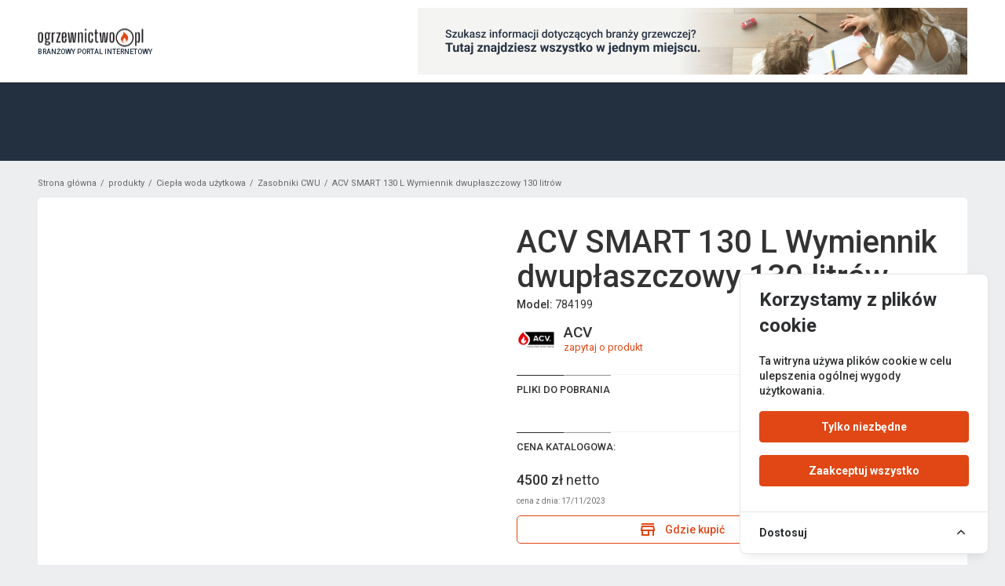

--- FILE ---
content_type: text/html; charset=UTF-8
request_url: https://www.ogrzewnictwo.pl/produkty-firm/ciepla-woda-uzytkowa/zasobniki-cwu/acv-smart-130-l-wymiennik-dwuplaszczowy-130-litrow
body_size: 86101
content:
<script>
    let localLink = window.location.href;
</script>


<!doctype html>
<html lang="pl">

<head>
    <link rel="canonical" href="https://www.ogrzewnictwo.pl/produkty-firm/ciepla-woda-uzytkowa/zasobniki-cwu/acv-smart-130-l-wymiennik-dwuplaszczowy-130-litrow" />
            <title>ACV SMART 130 L Wymiennik dwupłaszczowy 130 litrów</title> <meta http-equiv="Content-Type" content="text/html; charset=UTF-8" /> <meta name="keywords" content="" /> <meta name="abstract" content="Portal Ogrzewnictwo.pl dostarcza aktualnej wiedzy na temat systemów grzewczych, grzejników, paliw, armatury, pomp ciepła i innych produktów. Poradniki i wywiady" /> <meta name="description" content="ACV SMART 130 L Wymiennik dwupłaszczowy 130 litrów Wymiennik ACV Smart 130 litrów jest w konstrukcji „zbiornik w zbiorniku”.Wymiennik..."> <meta name="viewport" content="width=device-width, initial-scale=1"> <meta http-equiv="content-language" content="pl"> <meta property="og:type" content="website" /> <meta http-equiv="X-UA-Compatible" content="IE=edge"> <link rel="shortcut icon" href="/favicon.png">  
            <!-- Google Tag Manager -->
            <script>(function(w,d,s,l,i){w[l]=w[l]||[];w[l].push({'gtm.start':
            new Date().getTime(),event:'gtm.js'});var f=d.getElementsByTagName(s)[0],
            j=d.createElement(s),dl=l!='dataLayer'?'&l='+l:'';j.async=true;j.src=
            'https://www.googletagmanager.com/gtm.js?id='+i+dl;f.parentNode.insertBefore(j,f);
            })(window,document,'script','dataLayer','GTM-P4JL692F');</script>
            <!-- End Google Tag Manager --> <meta property="og:title" content="ACV SMART 130 L Wymiennik dwupłaszczowy 130 litrów"> <meta property="og:description" content="ACV SMART 130 L Wymiennik dwupłaszczowy 130 litrów Wymiennik ACV Smart 130 litrów jest w konstrukcji „zbiornik w zbiorniku”.Wymiennik..."> <meta property="og:image" content="https://www.ogrzewnictwo.pl/storage/uploads/1/2023-11-16/acv1.png"> <meta name="twitter:card" content="https://www.ogrzewnictwo.pl/storage/uploads/1/2023-11-16/acv1.png"> <meta name="twitter:title" content="ACV SMART 130 L Wymiennik dwupłaszczowy 130 litrów"> <meta name="twitter:description" content="ACV SMART 130 L Wymiennik dwupłaszczowy 130 litrów Wymiennik ACV Smart 130 litrów jest w konstrukcji „zbiornik w zbiorniku”.Wymiennik..."> <meta name="twitter:image" content="https://www.ogrzewnictwo.pl/storage/uploads/1/2023-11-16/acv1.png">        <script type="application/ld+json">{"@context":"https:\/\/schema.org","@type":"Article","mainEntityOfPage":{"@type":"WebPage","@id":"produkty-firm"},"headline":"ACV SMART 130 L Wymiennik dwup\u0142aszczowy 130 litr\u00f3w","image":["https:\/\/www.ogrzewnictwo.pl\/storage\/uploads\/1\/2023-11-16\/acv1.png"],"datePublished":"2023-11-16T14:33:46.000000Z","dateModified":"2023-11-17T14:14:42.000000Z","publisher":{"@type":"Organization","name":"Cieplo24.pl","logo":{"@type":"ImageObject","url":"\/storage\/uploads\/1\/2023-06-22\/logo-o-1.png"}},"description":"ACV SMART 130 L Wymiennik dwup\u0142aszczowy 130 litr\u00f3w Wymiennik ACV Smart 130 litr\u00f3w jest w konstrukcji \u201ezbiornik w zbiorniku\u201d.Wymiennik..."}</script>        <meta name="csrf-token" content="vnAzmoLq29s5YmQPcwUMbPRRP3Kr0uAkoeBWkmka">
            <!-- Cookie Consent --><script src="https://www.ogrzewnictwo.pl/cookie-consent/script?id=27ca8ef5273a47928335a2b0f5d038c0" defer></script>    <base href="/">


        <link rel="stylesheet" href="https://use.fontawesome.com/releases/v5.8.2/css/all.css"
          integrity="sha384-oS3vJWv+0UjzBfQzYUhtDYW+Pj2yciDJxpsK1OYPAYjqT085Qq/1cq5FLXAZQ7Ay" crossorigin="anonymous">
    <link href="https://fonts.googleapis.com/css?family=Roboto+Slab|Roboto:400,500,700&amp;subset=latin-ext"
          rel="stylesheet">

    <link rel="preconnect" href="https://fonts.googleapis.com">
    <link rel="preconnect" href="https://fonts.gstatic.com" crossorigin>
    <link
            href="https://fonts.googleapis.com/css2?family=Poppins:ital,wght@0,100;0,200;0,300;0,400;0,500;0,600;0,700;0,800;0,900;1,100;1,200;1,300;1,400;1,500;1,600;1,700;1,800;1,900&display=swap"
            rel="stylesheet">
    <link rel="preconnect" href="https://fonts.gstatic.com" crossorigin>
    <link href="https://fonts.googleapis.com/css2?family=Montserrat:wght@300;400;500;600;700;800;900&display=swap"
          rel="stylesheet">
    <link href="https://fonts.googleapis.com/css2?family=Kanit:ital,wght@0,100;0,200;0,300;0,400;0,500;0,600;0,700;0,800;0,900;1,100;1,200;1,300;1,400;1,500;1,600;1,700;1,800;1,900&display=swap" rel="stylesheet">
    <link href="https://fonts.googleapis.com/icon?family=Material+Icons|Material+Icons+Outlined" rel="stylesheet">
    <link rel="stylesheet" href="/css/app.css?id=00c4a120224904fed816586a78e8dacb">
    <link rel="stylesheet" href="/css/ui.css?id=6f70c7e2606948e262d312d68aca3795">
        <style>
            #cookies-policy .cookiesBtn__link {
                background: var(--custom-primary) !important;
                border: 1px solid var(--custom-primary)!important;
            }
            #cookies-policy .cookies__category input:checked + .cookies__box::after {
                background: var(--custom-primary)!important;
            }
            #cookies-policy .cookies__details {
                color: var(--custom-primary) !important;
            }
        </style>
    
                <!-- Meta Pixel Code -->
        <script>
            !function(f,b,e,v,n,t,s)
            {if(f.fbq)return;n=f.fbq=function(){n.callMethod?
                n.callMethod.apply(n,arguments):n.queue.push(arguments)};
                if(!f._fbq)f._fbq=n;n.push=n;n.loaded=!0;n.version='2.0';
                n.queue=[];t=b.createElement(e);t.async=!0;
                t.src=v;s=b.getElementsByTagName(e)[0];
                s.parentNode.insertBefore(t,s)}(window, document,'script',
                'https://connect.facebook.net/en_US/fbevents.js');
            fbq('init', '2830159457134981');
            fbq('track', 'PageView');
        </script>
        <noscript><img height="1" width="1" style="display:none"
                       src="https://www.facebook.com/tr?id=2830159457134981&ev=PageView&noscript=1"
            /></noscript>
        <!-- End Meta Pixel Code -->
    
    <script>
        window._translations = {"companyName":"Termoclima Sp. z o.o.","haveAccount":"Masz ju\u017c konto na ogrzewnictwie?"};
    </script>

    <script>
        window.MAILERLITE_ENABLED = 1;
    </script>

    </head>

<body class="">
<!-- Google Tag Manager (noscript) -->
<iframe src="https://www.googletagmanager.com/ns.html?id=GTM-P4JL692F"
        height="0" width="0" style="display:none;visibility:hidden"></iframe>
<!-- End Google Tag Manager (noscript) -->
<div id="app">
        <div class="global-navigation">
    <div class="global-navigation__banner container">
        <div class="global-navigation__banner-content">
            <a class="global-navigation__banner-link" href="/">
                <div class="global-navigation__banner-logo">
                    <svg xmlns="http://www.w3.org/2000/svg" xmlns:xlink="http://www.w3.org/1999/xlink" width="135" height="25" viewBox="0 0 135 25" fill="none" class="global-navigation--logo">
<rect width="135" height="25" fill="url(#pattern0)"/>
<defs>
<pattern id="pattern0" patternContentUnits="objectBoundingBox" width="1" height="1">
<use xlink:href="#image0_501_199" transform="matrix(0.000523122 0 0 0.00282486 -0.117807 0)"/>
</pattern>
<image id="image0_501_199" width="2362" height="354" xlink:href="[data-uri]"/>
</defs>
</svg>
                </div>
                <p class="global-navigation__banner-text">Branżowy Portal Internetowy</p>
            </a>           
        </div>
        <img src="/img/header-banner.png" alt="header-banner" v-if="$mq === 'md' || $mq === 'lg' || $mq === 'xl'">
    </div>
    <div class="global-navigation__sticky">
         
        <div class="global-navigation__menu">
	<div class="global-navigation__menu-container container">
		<div class="global-navigation__left-menu">
			<app-navi-global-menu  v-if="$mq === 'lg' || $mq === 'xl'" left_menu_id="9" menu_id="1" facebook="//www.facebook.com/ogrzewnictwopl/" instagram="//www.instagram.com/ogrzewnictwo.pl/" youtube="//www.youtube.com/channel/@reklama_termoclima/channels"></app-navi-global-menu>
			<app-navi-global-mobile-menu  v-if=" $mq !== 'lg' && $mq !== 'xl'" menu_id="10" search-filters="{&quot;record_type&quot;:{&quot;name&quot;:&quot;Informacje&quot;,&quot;db_name&quot;:&quot;record_type&quot;,&quot;values&quot;:[&quot;Aktualno\u015bci&quot;,&quot;Artyku\u0142y&quot;,&quot;Katalog Firm&quot;,&quot;Wydarzenia&quot;,&quot;Produkty&quot;,&quot;Promocje&quot;,&quot;Filmy&quot;,&quot;Normy i przepisy&quot;],&quot;inputs&quot;:{&quot;type&quot;:&quot;select&quot;,&quot;check&quot;:&quot;checkbox&quot;,&quot;api&quot;:&quot;&quot;},&quot;enabled&quot;:true},&quot;location&quot;:{&quot;name&quot;:&quot;Lokalizacja&quot;,&quot;values&quot;:[],&quot;inputs&quot;:{&quot;type&quot;:&quot;hint&quot;,&quot;check&quot;:&quot;radio&quot;,&quot;api&quot;:&quot;\/api\/cities\/clear?filter[search]=&quot;},&quot;enabled&quot;:true}}" facebook="//www.facebook.com/ogrzewnictwopl/" instagram="//www.instagram.com/ogrzewnictwo.pl/" youtube="//www.youtube.com/channel/@reklama_termoclima/channels"></app-navi-global-mobile-menu>
			 
		</div>
		<app-navi-person-nav is-auth=""></app-navi-person-nav>
	</div>
</div>
        <div class="global-navigation__search">
	<app-navi-header-search filters="{&quot;record_type&quot;:{&quot;name&quot;:&quot;Informacje&quot;,&quot;db_name&quot;:&quot;record_type&quot;,&quot;values&quot;:[&quot;Aktualno\u015bci&quot;,&quot;Artyku\u0142y&quot;,&quot;Katalog Firm&quot;,&quot;Wydarzenia&quot;,&quot;Produkty&quot;,&quot;Promocje&quot;,&quot;Filmy&quot;,&quot;Normy i przepisy&quot;],&quot;inputs&quot;:{&quot;type&quot;:&quot;select&quot;,&quot;check&quot;:&quot;checkbox&quot;,&quot;api&quot;:&quot;&quot;},&quot;enabled&quot;:true},&quot;location&quot;:{&quot;name&quot;:&quot;Lokalizacja&quot;,&quot;values&quot;:[],&quot;inputs&quot;:{&quot;type&quot;:&quot;hint&quot;,&quot;check&quot;:&quot;radio&quot;,&quot;api&quot;:&quot;\/api\/cities\/clear?filter[search]=&quot;},&quot;enabled&quot;:true}}" v-if="$mq === 'lg' || $mq === 'xl'"></app-navi-header-search>
</div>        <a class="global-navigation__catalog" href="/katalog-firm" v-if=" $mq !== 'lg' && $mq !== 'xl'">Zobacz katalog firm</a>
    </div>
</div>
    
    <div class="page product-page">
        <div class="container">
            <div class="breadcrubs tc-pb--2">
    <ul class="breadcrumbs-list tc-m--0 tc-p--0 d-flex align-items-center align-content-center">
        <li class="breadcrumbs-crumb"><a href="/">Strona główna</a></li>
                <li class="breadcrumbs-crumb">
                        <a href="produkty-firm">
                produkty
            </a>
                    </li>
                <li class="breadcrumbs-crumb">
                        <a href="produkty-firm/ciepla-woda-uzytkowa">
                Ciepła woda użytkowa
            </a>
                    </li>
                <li class="breadcrumbs-crumb">
                        <a href="produkty-firm/ciepla-woda-uzytkowa/zasobniki-cwu">
                Zasobniki CWU
            </a>
                    </li>
                <li class="breadcrumbs-crumb">
                        <span>
                ACV SMART 130 L Wymiennik dwupłaszczowy 130 litrów
            <span>
                    </li>
            </ul>
</div>
            <div class="product">
                <div class="row">
                    <div class="right-col">
                        <app-product-related-articles product_id="261"></app-product-related-articles>
                                                    <app-products-list-mini category-ids="522"
                                                    product-id="261">
                            </app-products-list-mini>
                                                <div class="tc-mb--2">
                            <ins data-revive-zoneid="109" data-revive-id="9147a6f07eff5ff0951a16c7e180109f"></ins>                        </div>
                    </div>
                    <div class="col">
                        <div class="tc-card tc-p--4 tc-mb--2">
                            <div class="row">
                                <div class="col-24 col-md-12">
                                    <div class="wrapper tc-pr--2">
                                        <app-product-images images="[{&quot;id&quot;:30667,&quot;user_id&quot;:2615,&quot;company_id&quot;:null,&quot;parent_id&quot;:null,&quot;catalog_id&quot;:20704,&quot;path&quot;:&quot;uploads\/1\/2023-11-16&quot;,&quot;name&quot;:&quot;acv1.png&quot;,&quot;width&quot;:&quot;503&quot;,&quot;height&quot;:&quot;705&quot;,&quot;size&quot;:&quot;212001&quot;,&quot;ext&quot;:&quot;png&quot;,&quot;type&quot;:&quot;file&quot;,&quot;alt&quot;:null,&quot;signature&quot;:null,&quot;description&quot;:null,&quot;deleted_at&quot;:null,&quot;created_at&quot;:&quot;2023-11-16T14:27:18.000000Z&quot;,&quot;updated_at&quot;:&quot;2023-11-16T14:27:20.000000Z&quot;,&quot;pivot&quot;:{&quot;product_id&quot;:261,&quot;media_library_id&quot;:30667,&quot;cover&quot;:1,&quot;positions&quot;:1},&quot;children&quot;:[{&quot;id&quot;:30674,&quot;user_id&quot;:null,&quot;company_id&quot;:null,&quot;parent_id&quot;:30667,&quot;catalog_id&quot;:null,&quot;path&quot;:&quot;uploads\/1\/2023-11-16\/thumbs\/&quot;,&quot;name&quot;:&quot;300-acv1.png&quot;,&quot;width&quot;:&quot;300&quot;,&quot;height&quot;:&quot;420&quot;,&quot;size&quot;:&quot;0&quot;,&quot;ext&quot;:&quot;png&quot;,&quot;type&quot;:&quot;file&quot;,&quot;alt&quot;:null,&quot;signature&quot;:null,&quot;description&quot;:null,&quot;deleted_at&quot;:null,&quot;created_at&quot;:&quot;2023-11-16T14:27:18.000000Z&quot;,&quot;updated_at&quot;:&quot;2023-11-16T14:27:18.000000Z&quot;,&quot;children&quot;:[]},{&quot;id&quot;:30676,&quot;user_id&quot;:null,&quot;company_id&quot;:null,&quot;parent_id&quot;:30667,&quot;catalog_id&quot;:null,&quot;path&quot;:&quot;uploads\/1\/2023-11-16\/thumbs\/&quot;,&quot;name&quot;:&quot;1000-acv1.png&quot;,&quot;width&quot;:&quot;1000&quot;,&quot;height&quot;:&quot;1402&quot;,&quot;size&quot;:&quot;0&quot;,&quot;ext&quot;:&quot;png&quot;,&quot;type&quot;:&quot;file&quot;,&quot;alt&quot;:null,&quot;signature&quot;:null,&quot;description&quot;:null,&quot;deleted_at&quot;:null,&quot;created_at&quot;:&quot;2023-11-16T14:27:18.000000Z&quot;,&quot;updated_at&quot;:&quot;2023-11-16T14:27:18.000000Z&quot;,&quot;children&quot;:[]},{&quot;id&quot;:30679,&quot;user_id&quot;:null,&quot;company_id&quot;:null,&quot;parent_id&quot;:30667,&quot;catalog_id&quot;:null,&quot;path&quot;:&quot;uploads\/1\/2023-11-16\/thumbs\/&quot;,&quot;name&quot;:&quot;1980-acv1.png&quot;,&quot;width&quot;:&quot;1980&quot;,&quot;height&quot;:&quot;2775&quot;,&quot;size&quot;:&quot;0&quot;,&quot;ext&quot;:&quot;png&quot;,&quot;type&quot;:&quot;file&quot;,&quot;alt&quot;:null,&quot;signature&quot;:null,&quot;description&quot;:null,&quot;deleted_at&quot;:null,&quot;created_at&quot;:&quot;2023-11-16T14:27:19.000000Z&quot;,&quot;updated_at&quot;:&quot;2023-11-16T14:27:19.000000Z&quot;,&quot;children&quot;:[]}]},{&quot;id&quot;:30660,&quot;user_id&quot;:2615,&quot;company_id&quot;:null,&quot;parent_id&quot;:null,&quot;catalog_id&quot;:20704,&quot;path&quot;:&quot;uploads\/1\/2023-11-16&quot;,&quot;name&quot;:&quot;acv2.png&quot;,&quot;width&quot;:&quot;217&quot;,&quot;height&quot;:&quot;197&quot;,&quot;size&quot;:&quot;30643&quot;,&quot;ext&quot;:&quot;png&quot;,&quot;type&quot;:&quot;file&quot;,&quot;alt&quot;:null,&quot;signature&quot;:null,&quot;description&quot;:null,&quot;deleted_at&quot;:null,&quot;created_at&quot;:&quot;2023-11-16T14:27:18.000000Z&quot;,&quot;updated_at&quot;:&quot;2023-11-16T14:27:19.000000Z&quot;,&quot;pivot&quot;:{&quot;product_id&quot;:261,&quot;media_library_id&quot;:30660,&quot;cover&quot;:0,&quot;positions&quot;:2},&quot;children&quot;:[{&quot;id&quot;:30661,&quot;user_id&quot;:null,&quot;company_id&quot;:null,&quot;parent_id&quot;:30660,&quot;catalog_id&quot;:null,&quot;path&quot;:&quot;uploads\/1\/2023-11-16\/thumbs\/&quot;,&quot;name&quot;:&quot;300-acv2.png&quot;,&quot;width&quot;:&quot;300&quot;,&quot;height&quot;:&quot;272&quot;,&quot;size&quot;:&quot;0&quot;,&quot;ext&quot;:&quot;png&quot;,&quot;type&quot;:&quot;file&quot;,&quot;alt&quot;:null,&quot;signature&quot;:null,&quot;description&quot;:null,&quot;deleted_at&quot;:null,&quot;created_at&quot;:&quot;2023-11-16T14:27:18.000000Z&quot;,&quot;updated_at&quot;:&quot;2023-11-16T14:27:18.000000Z&quot;,&quot;children&quot;:[]},{&quot;id&quot;:30666,&quot;user_id&quot;:null,&quot;company_id&quot;:null,&quot;parent_id&quot;:30660,&quot;catalog_id&quot;:null,&quot;path&quot;:&quot;uploads\/1\/2023-11-16\/thumbs\/&quot;,&quot;name&quot;:&quot;1000-acv2.png&quot;,&quot;width&quot;:&quot;1000&quot;,&quot;height&quot;:&quot;908&quot;,&quot;size&quot;:&quot;0&quot;,&quot;ext&quot;:&quot;png&quot;,&quot;type&quot;:&quot;file&quot;,&quot;alt&quot;:null,&quot;signature&quot;:null,&quot;description&quot;:null,&quot;deleted_at&quot;:null,&quot;created_at&quot;:&quot;2023-11-16T14:27:18.000000Z&quot;,&quot;updated_at&quot;:&quot;2023-11-16T14:27:18.000000Z&quot;,&quot;children&quot;:[]},{&quot;id&quot;:30675,&quot;user_id&quot;:null,&quot;company_id&quot;:null,&quot;parent_id&quot;:30660,&quot;catalog_id&quot;:null,&quot;path&quot;:&quot;uploads\/1\/2023-11-16\/thumbs\/&quot;,&quot;name&quot;:&quot;1980-acv2.png&quot;,&quot;width&quot;:&quot;1980&quot;,&quot;height&quot;:&quot;1798&quot;,&quot;size&quot;:&quot;0&quot;,&quot;ext&quot;:&quot;png&quot;,&quot;type&quot;:&quot;file&quot;,&quot;alt&quot;:null,&quot;signature&quot;:null,&quot;description&quot;:null,&quot;deleted_at&quot;:null,&quot;created_at&quot;:&quot;2023-11-16T14:27:18.000000Z&quot;,&quot;updated_at&quot;:&quot;2023-11-16T14:27:18.000000Z&quot;,&quot;children&quot;:[]}]}]"></app-product-images>
                                    </div>
                                </div>
                                <div class="col-24 col-md-12">
                                    <div class="wrapper product-wrapper-tile tc-pl--2">
                                        <div class="product-head-wrapper">
                                            <div>
                                                <h1 class="tc-mt--3 tc-mb--1">ACV SMART 130 L Wymiennik dwupłaszczowy 130 litrów</h1>
                                                <div class="product__model tc-mb--2">
                                                    <span class="tc-font-weight--medium">Model: </span>
                                                    <span>784199</span>
                                                </div>
                                            </div>
                                                                                    </div>
                                        
                                        <div class="product__brand d-flex align-items-center align-content-center">
    <div class="product__brand_image">
        

                                    <img src="/storage/uploads/1/2023-11-15/acv-logo-60.png" onerror="this.src = '//via.viralcode.pl/100x100'"
                     alt="logo ACV" class="tc-img tc-img--contain">
                        </div>
    <div class="wrapper tc-pl--2">
                    <div class="product__brand_name">
                <span class="tc-h3">ACV</span>
            </div>
                <div class="product__brand_products">
                        <a href="/cieplo24?product=QUNWIFNNQVJUIDEzMCBMIFd5bWllbm5payBkd3VwxYJhc3pjem93eSAxMzAgbGl0csOzdw==&model=Nzg0MTk5&form=true">zapytaj o produkt</a>
        </div>
        
    </div>
</div>

                                        
                                        <div class="wrapper tc-mt--4">
                                            <div class="product__header tc-mb--3">
    <span>Pliki do pobrania</span>
</div>
<div class="product__files d-flex">
    </div>                                        </div>
                                                                                    <div class="wrapper tc-mt--4">
                                                <div class="product__header tc-mb--3">
    <span>Cena katalogowa: </span>
</div>

<div class="wrapper">
    <div class="product__price tc-mr--3">
        
        <div class="wrapper tc-mb--2">
            <span class="tc-h2">4500 </span><span class="tc-h2">zł</span><span> netto</span>
        </div>
    </div>
    <div class="tc-mb--2">
        <span style="font-size: 10px; opacity: 0.7;">cena z dnia: 17/11/2023</span>
    </div>
    <a href="https://www.ogrzewnictwo.pl/produkty-firm/ciepla-woda-uzytkowa/zasobniki-cwu/acv-smart-130-l-wymiennik-dwuplaszczowy-130-litrow#distributors" class="tc-btn tc-btn--outline-primary" style="max-width: 420px;">
        <span class="material-icons-outlined tc-mr--2">store</span> Gdzie kupić
    </a>
</div>
                                            </div>
                                        
                                                                                    <div class="wrapper tc-mt--4">
                                                <app-rating type="products" id="261"
                                                            current-rating-json="null"></app-rating>
                                            </div>
                                                                                
                                    </div>
                                </div>
                            </div>

                            <header class="product__header tc-mb--4 tc-mt--10">
                                <span>Opis produktu</span>
                            </header>
                            <div class="d-flex justify-content-center">
                                <div class="product__description">
                                    <app-product-description desc="&lt;h2 class=&quot;ql-align-justify&quot;&gt;ACV SMART 130 L Wymiennik dwupłaszczowy 130 litrów&lt;/h2&gt;&lt;aside class=&quot;inline-photo full ql-align-justify&quot; data-imagedata=&quot;{&amp;quot;imageId&amp;quot;: 30667, &amp;quot;elementType&amp;quot;: &amp;quot;full&amp;quot;}&quot; contenteditable=&quot;false&quot;&gt;&lt;/aside&gt;&lt;h3 class=&quot;ql-align-justify&quot;&gt;&lt;strong&gt;Wymiennik ACV Smart 130 litrów jest w konstrukcji „zbiornik w zbiorniku”.&lt;/strong&gt;&lt;/h3&gt;&lt;p class=&quot;ql-align-justify&quot;&gt;&lt;strong&gt;Wymiennik ciepłej wody&lt;/strong&gt; ze stali nierdzewnej ( 99 L) umieszczony jest wewnątrz zbiornika zawierającego wodę grzewczą ( 31 L). Jego pofałdowane ścianki tworzą bardzo dużą powierzchnię wymiany ciepła ( 1,26 m²) co pozwala na podgrzanie wody w bardzo krótkim czasie, a temperatura ciepłej wody w zasobniku jest utrzymywana na jednakowym poziomie, co zapobiega wytwarzaniu się bakterii legioneli.&lt;/p&gt;&lt;p class=&quot;ql-align-justify&quot;&gt;Ponadto, &lt;strong&gt;wewnętrzny zasobnik&lt;/strong&gt; kurczy się i rozciąga podczas zmian ciśnienia co zapobiega odkładaniu się kamienia kotłowego na jego ściankach. Dodatkowo dzięki wysokiej jakości izolacji ze sztywnego poliuretanu o grubości 50 mm, straty postojowe są mniejsze - poniżej 3˚C/8h.&lt;/p&gt;&lt;p class=&quot;ql-align-justify&quot;&gt;Smart 130 montuje się zawsze w pozycji pionowej, stojącej lub wiszącej, posiada wsporniki ścienne, króciec cyrkulacyjny oraz termostat nastawny.&lt;/p&gt;&lt;h3 class=&quot;ql-align-justify&quot;&gt;&lt;strong&gt;Producent na wymiennik Smart 130 udziela 10 letniej gwarancji.&lt;/strong&gt;&lt;/h3&gt;&lt;ul&gt;&lt;li class=&quot;ql-align-justify&quot;&gt;Przeznaczony do współpracy ze wszystkimi typami kotłów wodnych.&lt;/li&gt;&lt;li class=&quot;ql-align-justify&quot;&gt;Zasobnik ciepłej wody ze stali nierdzewnej.&lt;/li&gt;&lt;li class=&quot;ql-align-justify&quot;&gt;Wysokiej jakości izolacja: sztywna pianka poliuretanowa.&lt;/li&gt;&lt;li class=&quot;ql-align-justify&quot;&gt;Eleganckie wykończenie: zewnętrzna obudowa z twardego estetycznego tworzywa. Możliwość dopasowania tabliczki z logo i nazwą urządzenia w zależności od pozycji montażu.&lt;/li&gt;&lt;li class=&quot;ql-align-justify&quot;&gt;5 modeli: od 105, 130, 161, 203 do 242 litrów.&lt;/li&gt;&lt;li class=&quot;ql-align-justify&quot;&gt;Termostat nastawny.&lt;/li&gt;&lt;li class=&quot;ql-align-justify&quot;&gt;Termometr.&lt;/li&gt;&lt;li class=&quot;ql-align-justify&quot;&gt;Króciec cyrkulacyjny.&lt;/li&gt;&lt;li class=&quot;ql-align-justify&quot;&gt;Wsporniki ścienne dostarczane fabrycznie.&lt;/li&gt;&lt;li class=&quot;ql-align-justify&quot;&gt;Anty-legionella : temperatura magazynowania &amp;gt; 60°C&lt;/li&gt;&lt;/ul&gt;&lt;aside class=&quot;inline-photo full ql-align-justify&quot; data-imagedata=&quot;{&amp;quot;imageId&amp;quot;: 30663, &amp;quot;elementType&amp;quot;: &amp;quot;full&amp;quot;}&quot; contenteditable=&quot;false&quot;&gt;&lt;/aside&gt;&lt;aside class=&quot;inline-photo full ql-align-justify&quot; data-imagedata=&quot;{&amp;quot;imageId&amp;quot;: 30664, &amp;quot;elementType&amp;quot;: &amp;quot;full&amp;quot;}&quot; contenteditable=&quot;false&quot;&gt;&lt;/aside&gt;&lt;aside class=&quot;inline-photo full ql-align-justify&quot; data-imagedata=&quot;{&amp;quot;imageId&amp;quot;: 30662, &amp;quot;elementType&amp;quot;: &amp;quot;full&amp;quot;}&quot; contenteditable=&quot;false&quot;&gt;&lt;/aside&gt;&lt;ul&gt;&lt;li class=&quot;ql-align-justify&quot;&gt;Wymiary A (mm): &lt;strong&gt;1025&lt;/strong&gt;&lt;/li&gt;&lt;li class=&quot;ql-align-justify&quot;&gt;Wymiary B ( mm): &lt;strong&gt;789&lt;/strong&gt;&lt;/li&gt;&lt;li class=&quot;ql-align-justify&quot;&gt;Wymiary C (mm): &lt;strong&gt;525&lt;/strong&gt;&lt;/li&gt;&lt;/ul&gt;&lt;div class=&quot;video-wrapper ql-align-justify&quot; data-src=&quot;//www.youtube.com/embed/LXEZFAZfPQc&quot; contenteditable=&quot;false&quot;&gt;&lt;/div&gt;&lt;p class=&quot;ql-align-justify&quot;&gt;&lt;br /&gt;&lt;/p&gt;"></app-product-description>
                                </div>
                            </div>

                            

                            
                            <div class="wrapper position-relative">
                                <div id="distributors" style="position: absolute; top: -120px; z-index: -1;"></div>
                                <div class="product__header tc-mb--4 tc-mt--10">
                                    <span>Gdzie kupić?</span>
                                </div>
                                <app-product-distributors id="261"></app-product-distributors>
                            </div>
                        </div>
                    </div>
                </div>
            </div>
        </div>
    </div>

    <footer class="v-footer tc-my--2">
    <div class="v-footer__container container">
        <div class="v-footer__row row">
            <div class="v-footer__col col">
                <div class="v-footer__logo">
                    <svg xmlns="http://www.w3.org/2000/svg" viewBox="0 0 331.91 57.18" width="143px" height="27px" class="footer-logo">
<g id="Warstwa_2" data-name="Warstwa 2"><g id="Warstwa_1-2" data-name="Warstwa 1">
	<path fill="#FFFFFF" d="M7.64,44.33C5,44.33,3.07,43.74,2,42.54s-1.7-3.21-1.84-6c0-1.62-.06-3.43-.1-5.42s0-4,0-6,.06-3.84.12-5.5q.21-4.18,1.84-6t5.67-1.83c2.73,0,4.62.61,5.7,1.83s1.68,3.21,1.81,6c0,1.62.06,3.43.08,5.42s0,4,0,6,0,3.84-.08,5.5c-.13,2.78-.74,4.78-1.81,6s-3,1.82-5.7,1.82m0-3.59A3.16,3.16,0,0,0,10,40a3.71,3.71,0,0,0,.73-2.45c.07-2.3.12-4.45.15-6.48s0-4.05,0-6.08-.08-4.19-.15-6.48A3.77,3.77,0,0,0,10,16.07a3.2,3.2,0,0,0-2.35-.71,3.18,3.18,0,0,0-2.31.71,3.75,3.75,0,0,0-.81,2.46Q4.42,22,4.39,25c0,2,0,4,0,6.08s.06,4.18.13,6.48A3.7,3.7,0,0,0,5.33,40a3.13,3.13,0,0,0,2.31.72"/>
	<path fill="#FFFFFF" d="M29.16,53a11.85,11.85,0,0,1-5.61-1.14,4.21,4.21,0,0,1-2.35-3.36,6.92,6.92,0,0,1-.05-1.43,3.22,3.22,0,0,1,1-2.19,4.54,4.54,0,0,1,2.3-1.09V43a3.2,3.2,0,0,1-2.77-2.8,3,3,0,0,1,0-1.11,3,3,0,0,1,.85-1.85,3.48,3.48,0,0,1,1.92-1V35.5Q21.51,34,21.3,29.05c0-1.3-.06-2.45-.07-3.43s0-2,0-3,0-2.21.07-3.62c.14-2.58.78-4.43,1.94-5.55s3-1.7,5.57-1.7q5.15,0,6.61,3.23h.7c.17-1.83,1.24-2.77,3.23-2.8v3.59h-.51q-2.52,0-2.52,3.65c0,1.66,0,3,0,4.1s0,2,0,2.88-.05,1.73-.08,2.64q-.2,3.92-1.91,5.61c-1.15,1.13-3,1.69-5.55,1.69a4,4,0,0,1-.7-.05,3.94,3.94,0,0,0-2.25.55,1.69,1.69,0,0,0-.63,1.4v.27a1.39,1.39,0,0,0,1,1.35,10.32,10.32,0,0,0,3.3.44,12.67,12.67,0,0,1,5.9,1.38,5.09,5.09,0,0,1,2.31,4.12,4.17,4.17,0,0,1,.05.74,8.46,8.46,0,0,1-.05,1A4.93,4.93,0,0,1,35,51.84,13.34,13.34,0,0,1,29.16,53m.16-3.39a8.31,8.31,0,0,0,3.35-.53A2.21,2.21,0,0,0,34,47.19a2.31,2.31,0,0,0-.05-1.27,2,2,0,0,0-1.28-1.82,11.73,11.73,0,0,0-3.3-.51,6.58,6.58,0,0,0-3.1.48,2.3,2.3,0,0,0-1.14,2,4.43,4.43,0,0,0,0,1.26,2.18,2.18,0,0,0,1.11,1.83,7.24,7.24,0,0,0,3.13.5m-.51-16.87A3.28,3.28,0,0,0,31.18,32,3.63,3.63,0,0,0,32,29.58c.13-3.45.13-7.14,0-11a3.58,3.58,0,0,0-.86-2.43,3.28,3.28,0,0,0-2.37-.74,3.39,3.39,0,0,0-2.39.74,3.35,3.35,0,0,0-.83,2.43c-.14,3.91-.14,7.6,0,11A3.4,3.4,0,0,0,26.42,32a3.39,3.39,0,0,0,2.39.73"/>
	<path fill="#FFFFFF" d="M42.87,43.91V12.19h4.39v3.22h.86a4.11,4.11,0,0,1,1.31-2.59A4.08,4.08,0,0,1,52,12.08c.75,0,1.32,0,1.72.05v3.65H52.05a5.44,5.44,0,0,0-3.38.85,4.23,4.23,0,0,0-1.41,2.64V43.91Z"/>
	<polygon fill="#FFFFFF" points="56.98 43.91 56.98 40.95 66.06 15.73 57.19 15.78 57.19 12.24 70.79 12.19 70.79 15.25 61.62 40.37 70.54 40.37 70.54 43.91 56.98 43.91"/>
	<path fill="#FFFFFF" d="M85.16,32.65h4.23a21.9,21.9,0,0,1,.1,2.25c0,.82,0,1.57,0,2.24-.11,2.58-.69,4.42-1.77,5.53s-2.86,1.66-5.34,1.66-4.45-.55-5.6-1.66-1.76-3-1.86-5.53c-.07-1.62-.11-3.52-.13-5.71s0-4.38,0-6.58.06-4.15.13-5.84q.2-3.87,1.91-5.55t5.5-1.7q3.67,0,5.34,1.67c1.11,1.11,1.71,2.92,1.82,5.42,0,.77,0,2.11.07,4s0,3.92-.13,6.11H79.16q0,2.06,0,4.17c0,1.42,0,2.9.07,4.45A3.71,3.71,0,0,0,80,40.05a3.09,3.09,0,0,0,2.25.69,2.86,2.86,0,0,0,2.16-.69,3.93,3.93,0,0,0,.76-2.48q0-1.8,0-4.92M82.29,15.36a3.12,3.12,0,0,0-2.3.71,3.58,3.58,0,0,0-.73,2.36c0,1.3-.06,2.53-.07,3.67s0,2.28,0,3.41h6c0-1.62,0-3.07,0-4.33s0-2.19,0-2.75a3.81,3.81,0,0,0-.76-2.36,2.75,2.75,0,0,0-2.11-.71"/>
	<polygon fill="#FFFFFF" points="97.31 43.91 93.78 12.19 98.21 12.19 99.62 28.15 100.43 40.37 101.44 40.37 102.19 28.15 103.71 12.29 110.81 12.29 112.27 28.15 113.03 40.37 114.04 40.37 114.84 28.15 116.31 12.19 120.74 12.19 117.16 43.91 109.75 43.91 108.69 31.7 107.74 15.83 106.73 15.83 105.77 31.7 104.71 43.91 97.31 43.91"/>
	<path fill="#FFFFFF" d="M126,43.91V12.19h4.39v3h.86a7.87,7.87,0,0,1,1.86-2.49,4.29,4.29,0,0,1,2.87-.9,4.82,4.82,0,0,1,3.93,1.62q1.37,1.6,1.36,5.36V43.91h-4.38V18.37c0-2.08-.89-3.12-2.57-3.12a4,4,0,0,0-2.37.8,4.19,4.19,0,0,0-1.56,2.22V43.91Z"/>
	<path fill="#FFFFFF" d="M147.15,1.61H153V6.27h-5.85Zm.76,10.58h4.43V43.91h-4.43Z"/>
	<path fill="#FFFFFF" d="M158.89,37.14c-.07-1.62-.1-3.52-.12-5.71s0-4.38,0-6.58,0-4.15.12-5.84q.21-3.87,1.89-5.55t5.47-1.7c2.49,0,4.29.56,5.42,1.67s1.74,2.92,1.84,5.42v2.27c0,.85,0,1.59,0,2.22h-4.33c0-.77.05-1.64.05-2.61v-2.3a3.46,3.46,0,0,0-.74-2.41,3.05,3.05,0,0,0-2.19-.66A3.14,3.14,0,0,0,164,16a3.46,3.46,0,0,0-.73,2.41c-.07,2.29-.11,4.45-.13,6.5s0,4.09,0,6.13.06,4.21.13,6.51a3.66,3.66,0,0,0,.73,2.48,3.14,3.14,0,0,0,2.29.69,2.88,2.88,0,0,0,2.14-.69,3.65,3.65,0,0,0,.74-2.48V35.43c0-.83,0-1.76-.05-2.78h4.33c0,.67,0,1.42,0,2.25v2.24q-.21,3.81-1.84,5.5t-5.37,1.69q-3.83,0-5.54-1.69t-1.87-5.5"/>
	<path fill="#FFFFFF" d="M187.87,44.33q-4.08,0-5.69-1.69t-1.62-5.5V15.78H178.3V12.19h2.31v-9h4.49l0,9h4.64v3.59H185V37.62a4.06,4.06,0,0,0,.53,2.46c.35.44,1.16.66,2.44.66.47,0,.86,0,1.16,0l1.11-.08v3.44a9.11,9.11,0,0,1-2.32.26"/>
	<polygon fill="#FFFFFF" points="197.75 43.91 194.22 12.19 198.66 12.19 200.07 28.15 200.88 40.37 201.88 40.37 202.64 28.15 204.15 12.29 211.26 12.29 212.72 28.15 213.48 40.37 214.48 40.37 215.29 28.15 216.75 12.19 221.19 12.19 217.61 43.91 210.2 43.91 209.14 31.7 208.19 15.83 207.18 15.83 206.22 31.7 205.16 43.91 197.75 43.91"/>
	<path fill="#FFFFFF" d="M233.33,44.33c-2.69,0-4.58-.59-5.67-1.79s-1.7-3.21-1.84-6c0-1.62-.07-3.43-.1-5.42s0-4,0-6,.05-3.84.12-5.5q.21-4.18,1.84-6t5.67-1.83c2.73,0,4.62.61,5.7,1.83s1.68,3.21,1.81,6c0,1.62.06,3.43.08,5.42s0,4,0,6,0,3.84-.08,5.5c-.13,2.78-.74,4.78-1.81,6s-3,1.82-5.7,1.82m0-3.59a3.16,3.16,0,0,0,2.35-.72,3.71,3.71,0,0,0,.73-2.45c.06-2.3.12-4.45.15-6.48s0-4.05,0-6.08-.09-4.19-.15-6.48a3.77,3.77,0,0,0-.73-2.46,3.2,3.2,0,0,0-2.35-.71,3.16,3.16,0,0,0-2.31.71,3.69,3.69,0,0,0-.81,2.46Q230.1,22,230.08,25c0,2,0,4,0,6.08s.06,4.18.13,6.48A3.64,3.64,0,0,0,231,40a3.12,3.12,0,0,0,2.31.72"/>
	<path fill="#FFFFFF" d="M306.46,54.49V12.19h4.38v3h.76a7.44,7.44,0,0,1,1.81-2.54,4.47,4.47,0,0,1,2.93-.85,4.71,4.71,0,0,1,3.88,1.62q1.3,1.6,1.46,5.36c0,1.1.06,2.44.08,4s0,3.26,0,5,0,3.49,0,5.16-.05,3.15-.08,4.41q-.15,3.76-1.56,5.37a5,5,0,0,1-4,1.61,4.26,4.26,0,0,1-2.63-.79A6.89,6.89,0,0,1,311.6,41h-.76V54.49Zm8.06-13.65c1.78,0,2.71-1,2.78-3.12q.15-5.11.12-10t-.12-9.31a4.21,4.21,0,0,0-.63-2.38,2.28,2.28,0,0,0-1.9-.74,4,4,0,0,0-2.39.74,4.43,4.43,0,0,0-1.54,2.28V37.83a4.73,4.73,0,0,0,1.36,2.33,3.62,3.62,0,0,0,2.32.68"/>
	<rect fill="#FFFFFF" x="327.53" y="1.61" width="4.38" height="42.3"/>
	<path fill="#E04715" class="cls-2" d="M269,10.13c3.17,7-3.16,11.37-6.81,18.68-4.27,6.33,6.66,18.67,10.3,16.88,0-3.25,30.25-12-3.49-35.56m3.42,34.56c-1.63.8-6.51-4.71-4.6-7.54,1.63-3.26,4.46-5.22,3-8.34,15.07,10.52,1.56,14.44,1.56,15.88Z"/>
	<path fill="#FFFFFF" d="M273.71,57.18a28.59,28.59,0,1,1,28.58-28.59,28.62,28.62,0,0,1-28.58,28.59m0-53.48a24.89,24.89,0,1,0,24.88,24.89A24.92,24.92,0,0,0,273.71,3.7"/>
</g></g>
</svg>
                    <div class="v-footer__social-mobile">
                        <a href="//www.facebook.com/ogrzewnictwopl/" target="_blank">
                            <svg width="26" height="26" viewBox="0 0 26 26" fill="none"
                                 xmlns="http://www.w3.org/2000/svg">
                                <path d="M13 0C5.82021 0 0 5.82021 0 13C0 20.1798 5.82021 26 13 26C20.1798 26 26 20.1798 26 13C26 5.82021 20.1798 0 13 0ZM16.0794 8.98354H14.1253C13.8938 8.98354 13.6365 9.28823 13.6365 9.69312V11.1042H16.0807L15.711 13.1165H13.6365V19.1574H11.3303V13.1165H9.23812V11.1042H11.3303V9.92062C11.3303 8.2225 12.5084 6.8426 14.1253 6.8426H16.0794V8.98354Z"
                                      fill="var(--light-primary)"/>
                            </svg>
                        </a>
                        <a href="//www.instagram.com/ogrzewnictwo.pl/" target="_blank">
                            <svg width="25" height="26" viewBox="0 0 25 26" fill="none"
                                 xmlns="http://www.w3.org/2000/svg">
                                <path d="M16.4062 13C16.4062 14.0774 15.9947 15.1108 15.2621 15.8726C14.5296 16.6345 13.536 17.0625 12.5 17.0625C11.464 17.0625 10.4704 16.6345 9.73786 15.8726C9.0053 15.1108 8.59375 14.0774 8.59375 13C8.59375 12.7684 8.61719 12.5423 8.65755 12.3229H7.29167V17.7355C7.29167 18.112 7.58463 18.4167 7.94661 18.4167H17.0547C17.2282 18.4163 17.3944 18.3444 17.517 18.2167C17.6395 18.089 17.7083 17.9159 17.7083 17.7355V12.3229H16.3424C16.3828 12.5423 16.4062 12.7684 16.4062 13ZM12.5 15.7083C12.8421 15.7082 13.1808 15.6381 13.4968 15.5019C13.8128 15.3656 14.0999 15.166 14.3417 14.9144C14.5835 14.6628 14.7753 14.3641 14.9061 14.0354C15.037 13.7067 15.1043 13.3544 15.1042 12.9986C15.1041 12.6429 15.0366 12.2906 14.9056 11.962C14.7747 11.6334 14.5827 11.3348 14.3408 11.0833C14.0988 10.8318 13.8116 10.6323 13.4956 10.4963C13.1795 10.3602 12.8408 10.2902 12.4987 10.2903C11.8079 10.2905 11.1454 10.5761 10.657 11.0842C10.1686 11.5924 9.89436 12.2815 9.89453 13C9.8947 13.7185 10.1693 14.4075 10.6579 14.9154C11.1465 15.4233 11.8092 15.7085 12.5 15.7083ZM15.625 10.1562H17.1862C17.2899 10.1562 17.3894 10.1135 17.4629 10.0373C17.5363 9.9612 17.5778 9.85787 17.5781 9.75V8.12635C17.5781 8.01825 17.5368 7.91457 17.4633 7.83813C17.3898 7.76169 17.2901 7.71875 17.1862 7.71875H15.625C15.5211 7.71875 15.4214 7.76169 15.3479 7.83813C15.2744 7.91457 15.2331 8.01825 15.2331 8.12635V9.75C15.2344 9.97344 15.4102 10.1562 15.625 10.1562ZM12.5 0C9.18479 0 6.00537 1.36964 3.66116 3.80761C1.31696 6.24558 0 9.55219 0 13C0 16.4478 1.31696 19.7544 3.66116 22.1924C6.00537 24.6304 9.18479 26 12.5 26C14.1415 26 15.767 25.6637 17.2835 25.0104C18.8001 24.3571 20.1781 23.3995 21.3388 22.1924C22.4996 20.9852 23.4203 19.5521 24.0485 17.9749C24.6767 16.3977 25 14.7072 25 13C25 11.2928 24.6767 9.60235 24.0485 8.02512C23.4203 6.44788 22.4996 5.01477 21.3388 3.80761C20.1781 2.60045 18.8001 1.64288 17.2835 0.989566C15.767 0.336255 14.1415 0 12.5 0ZM19.0104 18.2664C19.0104 19.0938 18.3594 19.7708 17.5638 19.7708H7.4362C6.64062 19.7708 5.98958 19.0938 5.98958 18.2664V7.73365C5.98958 6.90625 6.64062 6.22917 7.4362 6.22917H17.5638C18.3594 6.22917 19.0104 6.90625 19.0104 7.73365V18.2664Z"
                                      fill="var(--light-primary)"/>
                            </svg>
                        </a>
                        <a href="//www.youtube.com/channel/@reklama_termoclima/channels" target="_blank">
                            <svg width="26" height="26" viewBox="0 0 26 26" fill="none"
                                 xmlns="http://www.w3.org/2000/svg">
                                <path d="M15.1707 12.7739L12.1293 11.3547C11.8639 11.2315 11.6458 11.3696 11.6458 11.6634V14.3366C11.6458 14.6304 11.8639 14.7685 12.1293 14.6453L15.1694 13.2261C15.4361 13.1016 15.4361 12.8984 15.1707 12.7739ZM13 0C5.82021 0 0 5.82021 0 13C0 20.1798 5.82021 26 13 26C20.1798 26 26 20.1798 26 13C26 5.82021 20.1798 0 13 0ZM13 18.2812C6.34563 18.2812 6.22917 17.6814 6.22917 13C6.22917 8.31865 6.34563 7.71875 13 7.71875C19.6544 7.71875 19.7708 8.31865 19.7708 13C19.7708 17.6814 19.6544 18.2812 13 18.2812Z"
                                      fill="var(--light-primary)"/>
                            </svg>
                        </a>
                    </div>
                                            <a href="javascript:void(0)" onclick="ml('show', 'rdMiPW', true)"
                           class="v-footer__button-newsletter v-footer__button-newsletter--mobile">
                            <span>Newsletter</span>
                        </a>
                                    </div>
                <div class="v-footer__desc">
                   ogrzewnictwo.pl – Twoje centrum wiedzy i współpracy w branży grzewczej. Nasz serwis skupia firmy,
        organizacje oraz ekspertów działających na rynku krajowym i międzynarodowym. Dzięki nam masz dostęp do najnowszych informacji,
        innowacyjnych rozwiązań i sprawdzonych partnerów w dziedzinie ogrzewnictwa, pomp ciepła i systemów OZE. Tworzymy unikalną społeczność,
        która wspiera rozwój nowoczesnych technologii i wymianę doświadczeń w branży grzewczej.
                </div>
                <div class="v-footer__social">
                    <a href="//www.facebook.com/ogrzewnictwopl/" target="_blank">
                        <svg xmlns="http://www.w3.org/2000/svg" width="26" height="26" viewBox="0 0 26 26" fill="none" class="v-footer__icon--fb">
                            <path d="M13 0C5.82021 0 0 5.82021 0 13C0 20.1798 5.82021 26 13 26C20.1798 26 26 20.1798 26 13C26 5.82021 20.1798 0 13 0ZM16.0794 8.98354H14.1253C13.8938 8.98354 13.6365 9.28823 13.6365 9.69312V11.1042H16.0807L15.711 13.1165H13.6365V19.1574H11.3303V13.1165H9.23812V11.1042H11.3303V9.92062C11.3303 8.2225 12.5084 6.8426 14.1253 6.8426H16.0794V8.98354Z" fill="var(--light-primary)"/>
                        </svg>
                    </a>
                    <a href="//www.instagram.com/ogrzewnictwo.pl/" target="_blank">
                        <svg xmlns="http://www.w3.org/2000/svg" width="25" height="26" viewBox="0 0 25 26" fill="none" class="v-footer__icon--ig">
                            <path d="M16.4062 13C16.4062 14.0774 15.9947 15.1108 15.2621 15.8726C14.5296 16.6345 13.536 17.0625 12.5 17.0625C11.464 17.0625 10.4704 16.6345 9.73786 15.8726C9.0053 15.1108 8.59375 14.0774 8.59375 13C8.59375 12.7684 8.61719 12.5423 8.65755 12.3229H7.29167V17.7355C7.29167 18.112 7.58463 18.4167 7.94661 18.4167H17.0547C17.2282 18.4163 17.3944 18.3444 17.517 18.2167C17.6395 18.089 17.7083 17.9159 17.7083 17.7355V12.3229H16.3424C16.3828 12.5423 16.4062 12.7684 16.4062 13ZM12.5 15.7083C12.8421 15.7082 13.1808 15.6381 13.4968 15.5019C13.8128 15.3656 14.0999 15.166 14.3417 14.9144C14.5835 14.6628 14.7753 14.3641 14.9061 14.0354C15.037 13.7067 15.1043 13.3544 15.1042 12.9986C15.1041 12.6429 15.0366 12.2906 14.9056 11.962C14.7747 11.6334 14.5827 11.3348 14.3408 11.0833C14.0988 10.8318 13.8116 10.6323 13.4956 10.4963C13.1795 10.3602 12.8408 10.2902 12.4987 10.2903C11.8079 10.2905 11.1454 10.5761 10.657 11.0842C10.1686 11.5924 9.89436 12.2815 9.89453 13C9.8947 13.7185 10.1693 14.4075 10.6579 14.9154C11.1465 15.4233 11.8092 15.7085 12.5 15.7083ZM15.625 10.1562H17.1862C17.2899 10.1562 17.3894 10.1135 17.4629 10.0373C17.5363 9.9612 17.5778 9.85787 17.5781 9.75V8.12635C17.5781 8.01825 17.5368 7.91457 17.4633 7.83813C17.3898 7.76169 17.2901 7.71875 17.1862 7.71875H15.625C15.5211 7.71875 15.4214 7.76169 15.3479 7.83813C15.2744 7.91457 15.2331 8.01825 15.2331 8.12635V9.75C15.2344 9.97344 15.4102 10.1562 15.625 10.1562ZM12.5 0C9.18479 0 6.00537 1.36964 3.66116 3.80761C1.31696 6.24558 0 9.55219 0 13C0 16.4478 1.31696 19.7544 3.66116 22.1924C6.00537 24.6304 9.18479 26 12.5 26C14.1415 26 15.767 25.6637 17.2835 25.0104C18.8001 24.3571 20.1781 23.3995 21.3388 22.1924C22.4996 20.9852 23.4203 19.5521 24.0485 17.9749C24.6767 16.3977 25 14.7072 25 13C25 11.2928 24.6767 9.60235 24.0485 8.02512C23.4203 6.44788 22.4996 5.01477 21.3388 3.80761C20.1781 2.60045 18.8001 1.64288 17.2835 0.989566C15.767 0.336255 14.1415 0 12.5 0ZM19.0104 18.2664C19.0104 19.0938 18.3594 19.7708 17.5638 19.7708H7.4362C6.64062 19.7708 5.98958 19.0938 5.98958 18.2664V7.73365C5.98958 6.90625 6.64062 6.22917 7.4362 6.22917H17.5638C18.3594 6.22917 19.0104 6.90625 19.0104 7.73365V18.2664Z" fill="var(--light-primary)"/>
                         </svg>
                    </a>
                    <a href="//www.youtube.com/channel/@reklama_termoclima/channels" target="_blank">
                        <svg xmlns="http://www.w3.org/2000/svg" width="26" height="26" viewBox="0 0 26 26" fill="none" class="v-footer__icon--yt">
                            <path d="M15.1707 12.7739L12.1293 11.3547C11.8639 11.2315 11.6458 11.3696 11.6458 11.6634V14.3366C11.6458 14.6304 11.8639 14.7685 12.1293 14.6453L15.1694 13.2261C15.4361 13.1016 15.4361 12.8984 15.1707 12.7739ZM13 0C5.82021 0 0 5.82021 0 13C0 20.1798 5.82021 26 13 26C20.1798 26 26 20.1798 26 13C26 5.82021 20.1798 0 13 0ZM13 18.2812C6.34563 18.2812 6.22917 17.6814 6.22917 13C6.22917 8.31865 6.34563 7.71875 13 7.71875C19.6544 7.71875 19.7708 8.31865 19.7708 13C19.7708 17.6814 19.6544 18.2812 13 18.2812Z" fill="var(--light-primary)"/>
                        </svg>
                    </a>
                </div>
                                    <a href="javascript:void(0)" onclick="ml('show', 'rdMiPW', true)" class="v-footer__button-newsletter">
                        <span>Newsletter</span>
                    </a>
                            </div>
            <div class="v-footer__col col">
                <div class="v-footer__title">
                    Informacje

                </div>
                <div class="v-footer__list">
                    <app-standalone-menu menu-name="5"></app-standalone-menu>
                </div>
            </div>
            <div class="v-footer__col col">
                <div class="v-footer__title">
                    Kategorie
                </div>
                <div class="v-footer__list">
                    <app-standalone-menu menu-name="6"></app-standalone-menu>
                </div>
            </div>
            <div class="v-footer__col col">
                <div class="v-footer__title">
                    Tematy
                </div>
                <div class="v-footer__list">
                    <app-standalone-menu menu-name="7"></app-standalone-menu>
                </div>
            </div>
            <div class="v-footer__col col">
                <div class="v-footer__title">
                    Nasze Portale
                </div>
                <div class="v-footer__list">
                    <ul>
                                                <li>
                            <a href="https://www.klimatyzacja.pl" target="_blank">
                                klimatyzacja.pl
                            </a>
                        </li>

                                                <li>
                            <a href="https://www.pasywny-budynek.pl" target="_blank">
                                pasywny-budynek.pl
                            </a>
                        </li>

                                            </ul>
                </div>
            </div>
        </div>
        <div class="v-footer__row v-footer__row-copyright row">
            Copyright © 2005-2025 Termoclima Sp. z o.o. Wszystkie prawa zastrzeżone.
        </div>
    </div>
</footer>

<div class="tc-card tc-p--5 tc-my--2 container d-flex justify-content-center v-footer__eu-banner">
    <img style="height: fit-content; margin: 0 auto;" src="https://www.ogrzewnictwo.pl/img/UE/ciag-feprreg-rrp-lodz-ueefrr.png" alt="..."
         class="tc-img tc-img--contain w-50">
</div>


    
    <div id="portalOverlay" class="global_portal"></div>

</div>
<aside id="cookies-policy" data-nosnippet class="cookies cookies--no-js" data-text="{&quot;more&quot;:&quot;Wi\u0119cej szczeg\u00f3\u0142\u00f3w&quot;,&quot;less&quot;:&quot;Mniej szczeg\u00f3\u0142\u00f3w&quot;}">
    <div class="cookies__alert" data-nosnippet>
        <div class="cookies__container">
            <div class="cookies__wrapper">
                <h2 class="cookies__title">Korzystamy z plików cookie</h2>
                <div class="cookies__intro">
                    <p>Ta witryna używa plików cookie w celu ulepszenia ogólnej wygody użytkowania.</p>
                                    </div>
                <div class="cookies__actions">
                    <form action="https://www.ogrzewnictwo.pl/cookie-consent/accept-essentials" method="post" data-cookie-action="accept.essentials" class="cookiesBtn cookiesBtn--essentials">
    <input type="hidden" name="_token" value="vnAzmoLq29s5YmQPcwUMbPRRP3Kr0uAkoeBWkmka" autocomplete="off">    <button type="submit" class="cookiesBtn__link">
        <span class="cookiesBtn__label">Tylko niezbędne</span>
    </button>
</form>
                    <form action="https://www.ogrzewnictwo.pl/cookie-consent/accept-all" method="post" data-cookie-action="accept.all" class="cookiesBtn cookiesBtn--accept">
    <input type="hidden" name="_token" value="vnAzmoLq29s5YmQPcwUMbPRRP3Kr0uAkoeBWkmka" autocomplete="off">    <button type="submit" class="cookiesBtn__link">
        <span class="cookiesBtn__label">Zaakceptuj wszystko</span>
    </button>
</form>
                </div>
            </div>
        </div>
            <a href="#cookies-policy-customize" class="cookies__btn cookies__btn--customize">
                <span>Dostosuj</span>
                <svg width="20" height="20" viewBox="0 0 20 20" fill="none" xmlns="http://www.w3.org/2000/svg" aria-hidden="true">
                    <path d="M14.7559 11.9782C15.0814 11.6527 15.0814 11.1251 14.7559 10.7996L10.5893 6.63297C10.433 6.47669 10.221 6.3889 10 6.38889C9.77899 6.38889 9.56703 6.47669 9.41075 6.63297L5.24408 10.7996C4.91864 11.1251 4.91864 11.6527 5.24408 11.9782C5.56951 12.3036 6.09715 12.3036 6.42259 11.9782L10 8.40074L13.5774 11.9782C13.9028 12.3036 14.4305 12.3036 14.7559 11.9782Z" fill="#2C2E30"/>
                </svg>
            </a>
        <div class="cookies__expandable cookies__expandable--custom" id="cookies-policy-customize">
            <form action="https://www.ogrzewnictwo.pl/cookie-consent/configure" method="post" class="cookies__customize">
                <input type="hidden" name="_token" value="vnAzmoLq29s5YmQPcwUMbPRRP3Kr0uAkoeBWkmka" autocomplete="off">                <div class="cookies__sections">
                                        <div class="cookies__section">
                        <label for="cookies-policy-check-essentials" class="cookies__category">
                                                            <input type="hidden" name="categories[]" value="essentials" />
                                <input type="checkbox" name="categories[]" value="essentials" id="cookies-policy-check-essentials" checked="checked" disabled="disabled" />
                                                        <span class="cookies__box">
                                <strong class="cookies__label">Niezbędne pliki cookie</strong>
                            </span>
                                                            <p class="cookies__info">Istnieją pliki cookie, które są niezbędne dla funkcjonowania niektórych stron internetowych. Z tego powodu nie wymagają one twojej zgody.</p>
                                                    </label>

                        <div class="cookies__expandable" id="cookies-policy-essentials">
                            <ul class="cookies__definitions">
                                                                <li class="cookies__cookie">
                                    <p class="cookies__name">ogrzewnictwo_cookie_consent</p>
                                    <p class="cookies__duration">1 rok 1 miesiąc 1 dzień</p>
                                                                            <p class="cookies__description">Służy do przechowywania zgód użytkownika na pliki cookie.</p>
                                                                    </li>
                                                                <li class="cookies__cookie">
                                    <p class="cookies__name">ogrzewnictwo_session</p>
                                    <p class="cookies__duration">2 godziny</p>
                                                                            <p class="cookies__description">Służy do identyfikacji sesji użytkownika w przeglądarce.</p>
                                                                    </li>
                                                                <li class="cookies__cookie">
                                    <p class="cookies__name">XSRF-TOKEN</p>
                                    <p class="cookies__duration">2 godziny</p>
                                                                            <p class="cookies__description">Służy do zabezpieczenia użytkownika oraz jednocześnie naszej witryny przed atakami fałszerstwa żądań między witrynami (CSRF).</p>
                                                                    </li>
                                                            </ul>
                        </div>
                        <a href="#cookies-policy-essentials" class="cookies__details">Więcej szczegółów</a>
                    </div>
                                        <div class="cookies__section">
                        <label for="cookies-policy-check-analytics" class="cookies__category">
                                                            <input type="checkbox" name="categories[]" value="analytics" id="cookies-policy-check-analytics" />
                                                        <span class="cookies__box">
                                <strong class="cookies__label">Analityczne pliki cookie</strong>
                            </span>
                                                            <p class="cookies__info">Używamy ich do wewnętrznych badań nad tym, jak możemy poprawić usługi świadczone dla wszystkich naszych użytkowników. Pliki te oceniają, w jaki sposób korzystasz z naszej witryny.</p>
                                                    </label>

                        <div class="cookies__expandable" id="cookies-policy-analytics">
                            <ul class="cookies__definitions">
                                                                <li class="cookies__cookie">
                                    <p class="cookies__name">_gtm</p>
                                    <p class="cookies__duration">2 godziny</p>
                                                                            <p class="cookies__description">Google Tag Manager to narzędzie do zarządzania tagami, które umożliwia śledzenie i analizę zachowań użytkowników na stronie.</p>
                                                                    </li>
                                                                <li class="cookies__cookie">
                                    <p class="cookies__name">_fbp</p>
                                    <p class="cookies__duration">2 godziny</p>
                                                                            <p class="cookies__description">Facebook Pixel to narzędzie analityczne do śledzenia działań użytkowników na stronie, 
             które umożliwia mierzenie skuteczności reklam na Facebooku. Dzięki niemu można analizować konwersje, 
             dostosowywać kampanie reklamowe i optymalizować strategie marketingowe.</p>
                                                                    </li>
                                                            </ul>
                        </div>
                        <a href="#cookies-policy-analytics" class="cookies__details">Więcej szczegółów</a>
                    </div>
                                    </div>
                <div class="cookies__save">
                    <button type="submit" class="cookiesBtn__link">Zapisz ustawienia</button>
                </div>
            </form>
        </div>
    </div>
</aside>



<script data-cookie-consent>
    (()=>{var e,t={148:()=>{var e=document.querySelector("#cookies-policy"),t=document.querySelector(".cookiereset");if(t&&t.addEventListener("submit",(function(e){return function(e){if(e.preventDefault(),document.querySelector("#cookies-policy"))return;window.LaravelCookieConsent.reset()}(e)})),e){var o=e.querySelector(".cookies__btn--customize"),n=e.querySelectorAll(".cookies__details"),i=e.querySelector(".cookiesBtn--accept"),r=e.querySelector(".cookiesBtn--essentials"),s=e.querySelector(".cookies__customize"),c=JSON.parse(e.getAttribute("data-text"));e.removeAttribute("data-text"),e.classList.remove("cookies--no-js"),e.classList.add("cookies--closing"),setTimeout((function(){e.classList.remove("cookies--closing")}),310);for(var u=0;u<n.length;u++)n[u].addEventListener("click",(function(e){return a(e,e.target,!1)}));o.addEventListener("click",(function(e){return a(e,o)})),i.addEventListener("submit",(function(e){return function(e){e.preventDefault(),window.LaravelCookieConsent.acceptAll(),l()}(e)})),r.addEventListener("submit",(function(e){return function(e){e.preventDefault(),window.LaravelCookieConsent.acceptEssentials(),l()}(e)})),s.addEventListener("submit",(function(e){return function(e){e.preventDefault(),window.LaravelCookieConsent.configure(new FormData(e.target)),l()}(e)})),window.addEventListener("resize",(function(t){window.innerHeight<=e.offsetHeight?e.querySelector(".cookies__sections").style.maxHeight="50vh":e.querySelector(".cookies__sections").removeAttribute("style")}))}function a(t,o){var n=!(arguments.length>2&&void 0!==arguments[2])||arguments[2];t.preventDefault(),t.target.blur();var i=e.querySelector(o.getAttribute("href")),r=i.firstElementChild.offsetHeight,s=i.classList.contains("cookies__expandable--open");i.setAttribute("style","height:"+(s?r:0)+"px"),function(e,t,o){if(e)return;o.target.textContent=t?c.more:c.less}(n,s,t),setTimeout((function(){i.classList.toggle("cookies__expandable--open"),i.setAttribute("style","height:"+(s?0:r)+"px"),setTimeout((function(){i.removeAttribute("style")}),310)}),10),function(t,o){if(!t)return;var n=e.querySelector(".cookies__container"),i=n.firstElementChild.offsetHeight;n.setAttribute("style","height:"+(o?0:i)+"px"),setTimeout(function(e){return function(){e.classList.toggle("cookies--show"),n.classList.toggle("cookies__container--hide"),n.setAttribute("style","height:"+(o?i:0)+"px"),setTimeout((function(){n.removeAttribute("style")}),320)}}(e),10)}(n,s)}function l(){e.classList.add("cookies--closing"),setTimeout(function(e){return function(){e.parentNode.querySelectorAll("[data-cookie-consent]").forEach((function(e){e.parentNode.removeChild(e)})),e.parentNode.removeChild(e)}}(e),210)}},985:()=>{}},o={};function n(e){var i=o[e];if(void 0!==i)return i.exports;var r=o[e]={exports:{}};return t[e](r,r.exports,n),r.exports}n.m=t,e=[],n.O=(t,o,i,r)=>{if(!o){var s=1/0;for(l=0;l<e.length;l++){for(var[o,i,r]=e[l],c=!0,u=0;u<o.length;u++)(!1&r||s>=r)&&Object.keys(n.O).every((e=>n.O[e](o[u])))?o.splice(u--,1):(c=!1,r<s&&(s=r));if(c){e.splice(l--,1);var a=i();void 0!==a&&(t=a)}}return t}r=r||0;for(var l=e.length;l>0&&e[l-1][2]>r;l--)e[l]=e[l-1];e[l]=[o,i,r]},n.o=(e,t)=>Object.prototype.hasOwnProperty.call(e,t),(()=>{var e={879:0,314:0};n.O.j=t=>0===e[t];var t=(t,o)=>{var i,r,[s,c,u]=o,a=0;if(s.some((t=>0!==e[t]))){for(i in c)n.o(c,i)&&(n.m[i]=c[i]);if(u)var l=u(n)}for(t&&t(o);a<s.length;a++)r=s[a],n.o(e,r)&&e[r]&&e[r][0](),e[r]=0;return n.O(l)},o=self.webpackChunklaravel_cookie_consent=self.webpackChunklaravel_cookie_consent||[];o.forEach(t.bind(null,0)),o.push=t.bind(null,o.push.bind(o))})(),n.O(void 0,[314],(()=>n(148)));var i=n.O(void 0,[314],(()=>n(985)));i=n.O(i)})();
</script>
<style data-cookie-consent>
    #cookies-policy.cookies{bottom:0;font-size:16px;max-height:100%;max-width:100%;overflow:auto;position:fixed;right:0;transition:transform .2s ease-out,opacity .2s ease-out;z-index:9999}#cookies-policy.cookies--closing{opacity:0;transform:translateY(10px)}#cookies-policy.cookies--show .cookies__btn--customize{border-bottom:1px solid #e7e8e9;border-top:none}#cookies-policy.cookies--show .cookies__btn svg{transform:rotate(180deg)}#cookies-policy.cookies--no-js .cookies__expandable:target,#cookies-policy.cookies--no-js .cookies__section .cookies__expandable{height:auto;opacity:1;transition:height .3s ease-out,opacity .3s ease-out;visibility:visible}#cookies-policy.cookies--no-js .cookies__details{display:none}#cookies-policy.cookies--no-js .cookies__sections{max-height:-moz-fit-content;max-height:fit-content}#cookies-policy.cookies--no-js svg{display:none}#cookies-policy .cookies__expandable{display:block;height:0;opacity:0;overflow:hidden;transition:height .3s ease-out,opacity .3s ease-out,visibility 0s linear .3s;visibility:hidden}#cookies-policy .cookies__expandable--open{height:auto;opacity:1;transition:height .3s ease-out,opacity .3s ease-out;visibility:visible}#cookies-policy .cookies__alert{background:#fff;border:1px solid #e7e8e9;border-radius:8px;box-shadow:0 12px 12px -8px rgba(0,0,0,.08),0 0 4px rgba(0,0,0,.04);margin:4%;max-height:90%;max-width:90%;width:22em}#cookies-policy .cookies__container{display:block;height:auto;opacity:1;overflow:hidden;transition:height .3s ease-out,opacity .3s ease-out,visibility 0s linear .1s;visibility:visible}#cookies-policy .cookies__container--hide{height:0;opacity:0;transition:height .3s ease-out,opacity .3s ease-out,visibility 0s linear .3s;visibility:hidden}#cookies-policy .cookies__wrapper{padding:1em 1.5em}#cookies-policy .cookies__title{color:#2c2e30;font-weight:700;line-height:1.4em;margin-bottom:.8em}#cookies-policy .cookies__intro{color:#2c2e30;font-size:.875em;font-weight:450;line-height:1.4em}#cookies-policy .cookies__intro p{margin-top:1em}#cookies-policy .cookies__intro p:first-child{margin-top:0}#cookies-policy .cookies__intro a{color:inherit;text-decoration:underline;transition:color .2s ease-out}#cookies-policy .cookies__intro a:focus,#cookies-policy .cookies__intro a:hover{color:#7959ef}#cookies-policy .cookies__actions{display:flex;flex-direction:column;gap:4px;justify-content:space-between;margin-top:1em}#cookies-policy .cookies__btn--customize{align-items:center;border-top:1px solid #e7e8e9;color:#2c2e30;display:flex;font-size:.875em;font-weight:600;justify-content:space-between;line-height:1em;padding:1.125em 24px;position:relative;text-decoration:none}#cookies-policy .cookies__btn svg{transition:transform .2s ease-out}#cookies-policy .cookies__sections{max-height:450px;overflow-y:scroll}#cookies-policy .cookies__section{padding:0 1.5em}#cookies-policy .cookies__section+.cookies__section{border-top:1px solid #eee}#cookies-policy .cookies__box,#cookies-policy .cookies__category{display:block;overflow:hidden;position:relative}#cookies-policy .cookies__category input{display:block;margin:0;padding:0;position:absolute;right:105%;top:0}#cookies-policy .cookies__box{cursor:pointer;line-height:1.4em;padding:1em 3em 1em 0}#cookies-policy .cookies__box:after,#cookies-policy .cookies__box:before{border-radius:1.4em;content:"";display:block;position:absolute;top:50%}#cookies-policy .cookies__box:after{background:#e7e8e9;height:1.4em;margin-top:-.7em;right:0;transition:background .2s ease-out,opacity .2s ease-out;width:2.5em;z-index:0}#cookies-policy .cookies__box:before{background:#fff;height:1em;margin-top:-.5em;right:.75em;transform:translateX(-.55em);transition:transform .2s ease-out;width:1em;z-index:1}#cookies-policy .cookies__category input:checked+.cookies__box:after{background:#7959ef;opacity:1}#cookies-policy .cookies__category input:disabled+.cookies__box:after{opacity:.6}#cookies-policy .cookies__category input:checked+.cookies__box:before{transform:translateX(.55em)}#cookies-policy .cookies__label{color:#2c2e30;font-size:.875em;font-weight:600}#cookies-policy .cookies__info{color:#2c2e30;font-size:.875em;font-weight:450;line-height:1.4em}#cookies-policy .cookies__details{color:#7959ef;display:block;font-size:.875em;margin:.625em 0 .9em;transition:color .2s ease-out}#cookies-policy .cookies__details:focus,#cookies-policy .cookies__details:hover{color:#7959ef}#cookies-policy .cookies__definitions{color:#676767;font-size:.875em;line-height:1.2em;padding-top:.8em}#cookies-policy .cookies__cookie+.cookies__cookie{margin-top:1em}#cookies-policy .cookies__name{color:#8a8e92;display:inline;font-weight:600;line-height:22px}#cookies-policy .cookies__duration{color:#8a8e92;display:inline;text-align:right}#cookies-policy .cookies__description{color:#8a8e92;display:block;line-height:120%;padding-top:.3em;text-align:left;width:100%}#cookies-policy .cookies__save{border-top:1px solid #e7e8e9;display:flex;justify-content:flex-end;margin-top:.4em;padding:.75em 1.5em}#cookies-policy .cookiesBtn{width:100%}#cookies-policy .cookiesBtn__link{background:#7959ef;border:1px solid #7959ef;border-radius:4px;color:#fff;cursor:pointer;display:block;font:inherit;font-size:14px;font-weight:600;line-height:1em;margin:0;overflow:hidden;padding:.86em 1em;text-align:center;text-decoration:none;text-overflow:ellipsis;transition:opacity .2s ease-out;white-space:nowrap;width:100%}#cookies-policy .cookiesBtn__link:focus,#cookies-policy .cookiesBtn__link:hover{opacity:.8}

</style>

<script async src="//rev.ogrzewnictwo.usermd.net/www/delivery/asyncjs.php"></script>

<script async src="https://platform.twitter.com/widgets.js"></script>

<script async src="/js/app.js?id=49ea1fb05b26b85346f35897cc25e105"></script>
<script src="/js/utils/analytics.js?id=ea44aed41f1014469fe4fba0a293bc92"></script>
<script>
    function getResolution() {
        // return window.screen.width * window.devicePixelRatio;
        return window.screen.width;
    }
</script>
    <script>
        initDataLayerOnLoad({
            pageType: 'Produkt',
            slug: 'produkty-firm/ciepla-woda-uzytkowa/zasobniki-cwu/acv-smart-130-l-wymiennik-dwuplaszczowy-130-litrow',
            created: '2023-11-16 15:33:46',
            companyName: 'Cieplo24.pl',
            companyId: 2836
        });
    </script>
</body>
</html>


--- FILE ---
content_type: text/css
request_url: https://www.ogrzewnictwo.pl/css/app.css?id=00c4a120224904fed816586a78e8dacb
body_size: 24227
content:
@keyframes leaflet-gestures-fadein{0%{opacity:0}to{opacity:1}}.leaflet-container:after{align-items:center;animation:leaflet-gestures-fadein .8s backwards;background:rgba(0,0,0,.5);bottom:0;color:#fff;display:flex;font-family:Roboto,Arial,sans-serif;font-size:22px;justify-content:center;left:0;padding:15px;pointer-events:none;position:absolute;right:0;top:0;z-index:461}.leaflet-gesture-handling-scroll-warning:after,.leaflet-gesture-handling-touch-warning:after{animation:leaflet-gestures-fadein .8s forwards}.leaflet-gesture-handling-touch-warning:after{content:attr(data-gesture-handling-touch-content)}.leaflet-gesture-handling-scroll-warning:after{content:attr(data-gesture-handling-scroll-content)}
.tns-outer{padding:0!important}.tns-outer [hidden]{display:none!important}.tns-outer [aria-controls],.tns-outer [data-action]{cursor:pointer}.tns-slider{transition:all 0s}.tns-slider>.tns-item{box-sizing:border-box}.tns-horizontal.tns-subpixel{white-space:nowrap}.tns-horizontal.tns-subpixel>.tns-item{display:inline-block;vertical-align:top;white-space:normal}.tns-horizontal.tns-no-subpixel:after{clear:both;content:"";display:table}.tns-horizontal.tns-no-subpixel>.tns-item{float:left}.tns-horizontal.tns-carousel.tns-no-subpixel>.tns-item{margin-right:-100%}.tns-gallery,.tns-no-calc{left:0;position:relative}.tns-gallery{min-height:1px}.tns-gallery>.tns-item{left:-100%;position:absolute;transition:transform 0s,opacity 0s}.tns-gallery>.tns-slide-active{left:auto!important;position:relative}.tns-gallery>.tns-moving{transition:all .25s}.tns-autowidth{display:inline-block}.tns-lazy-img{opacity:.6;transition:opacity .6s}.tns-lazy-img.tns-complete{opacity:1}.tns-ah{transition:height 0s}.tns-ovh{overflow:hidden}.tns-visually-hidden{left:-10000em;position:absolute}.tns-transparent{opacity:0;visibility:hidden}.tns-fadeIn{filter:alpha(opacity=100);opacity:1;z-index:0}.tns-fadeOut,.tns-normal{filter:alpha(opacity=0);opacity:0;z-index:-1}.tns-vpfix{white-space:nowrap}.tns-vpfix>div,.tns-vpfix>li{display:inline-block}.tns-t-subp2{height:10px;margin:0 auto;overflow:hidden;position:relative;width:310px}.tns-t-ct{position:absolute;right:0;width:2333.3333333%;width:2333.33333%}.tns-t-ct:after{clear:both;content:"";display:table}.tns-t-ct>div{float:left;height:10px;width:1.4285714%;width:1.42857%}
@charset "UTF-8";*{box-sizing:border-box}

/*!
 * Hamburgers
 * @description Tasty CSS-animated hamburgers
 * @author Jonathan Suh @jonsuh
 * @site https://jonsuh.com/hamburgers
 * @link https://github.com/jonsuh/hamburgers
 */.hamburger{background-color:transparent;border:0;color:inherit;cursor:pointer;display:inline-block;font:inherit;margin:0;overflow:visible;padding:0;text-transform:none;transition-duration:.15s;transition-property:opacity,filter;transition-timing-function:linear}.hamburger:hover{opacity:.7}.hamburger-box{display:inline-block;height:17px;position:relative;width:24px}.hamburger-inner{display:block;margin-top:-1.5px;top:50%}.hamburger-inner,.hamburger-inner:after,.hamburger-inner:before{background-color:#fff;border-radius:4px;height:3px;position:absolute;transition-duration:.15s;transition-property:transform;transition-timing-function:ease;width:24px}.hamburger-inner:after,.hamburger-inner:before{content:"";display:block}.hamburger-inner:before{top:-7px}.hamburger-inner:after{bottom:-7px}.hamburger--3dx .hamburger-box{perspective:48px}.hamburger--3dx .hamburger-inner{transition:transform .15s cubic-bezier(.645,.045,.355,1),background-color 0s cubic-bezier(.645,.045,.355,1) .1s}.hamburger--3dx .hamburger-inner:after,.hamburger--3dx .hamburger-inner:before{transition:transform 0s cubic-bezier(.645,.045,.355,1) .1s}.hamburger--3dx.is-active .hamburger-inner{background-color:transparent;transform:rotateY(180deg)}.hamburger--3dx.is-active .hamburger-inner:before{transform:translate3d(0,7px,0) rotate(45deg)}.hamburger--3dx.is-active .hamburger-inner:after{transform:translate3d(0,-7px,0) rotate(-45deg)}.hamburger--3dx-r .hamburger-box{perspective:48px}.hamburger--3dx-r .hamburger-inner{transition:transform .15s cubic-bezier(.645,.045,.355,1),background-color 0s cubic-bezier(.645,.045,.355,1) .1s}.hamburger--3dx-r .hamburger-inner:after,.hamburger--3dx-r .hamburger-inner:before{transition:transform 0s cubic-bezier(.645,.045,.355,1) .1s}.hamburger--3dx-r.is-active .hamburger-inner{background-color:transparent;transform:rotateY(-180deg)}.hamburger--3dx-r.is-active .hamburger-inner:before{transform:translate3d(0,7px,0) rotate(45deg)}.hamburger--3dx-r.is-active .hamburger-inner:after{transform:translate3d(0,-7px,0) rotate(-45deg)}.hamburger--3dy .hamburger-box{perspective:48px}.hamburger--3dy .hamburger-inner{transition:transform .15s cubic-bezier(.645,.045,.355,1),background-color 0s cubic-bezier(.645,.045,.355,1) .1s}.hamburger--3dy .hamburger-inner:after,.hamburger--3dy .hamburger-inner:before{transition:transform 0s cubic-bezier(.645,.045,.355,1) .1s}.hamburger--3dy.is-active .hamburger-inner{background-color:transparent;transform:rotateX(-180deg)}.hamburger--3dy.is-active .hamburger-inner:before{transform:translate3d(0,7px,0) rotate(45deg)}.hamburger--3dy.is-active .hamburger-inner:after{transform:translate3d(0,-7px,0) rotate(-45deg)}.hamburger--3dy-r .hamburger-box{perspective:48px}.hamburger--3dy-r .hamburger-inner{transition:transform .15s cubic-bezier(.645,.045,.355,1),background-color 0s cubic-bezier(.645,.045,.355,1) .1s}.hamburger--3dy-r .hamburger-inner:after,.hamburger--3dy-r .hamburger-inner:before{transition:transform 0s cubic-bezier(.645,.045,.355,1) .1s}.hamburger--3dy-r.is-active .hamburger-inner{background-color:transparent;transform:rotateX(180deg)}.hamburger--3dy-r.is-active .hamburger-inner:before{transform:translate3d(0,7px,0) rotate(45deg)}.hamburger--3dy-r.is-active .hamburger-inner:after{transform:translate3d(0,-7px,0) rotate(-45deg)}.hamburger--3dxy .hamburger-box{perspective:48px}.hamburger--3dxy .hamburger-inner{transition:transform .15s cubic-bezier(.645,.045,.355,1),background-color 0s cubic-bezier(.645,.045,.355,1) .1s}.hamburger--3dxy .hamburger-inner:after,.hamburger--3dxy .hamburger-inner:before{transition:transform 0s cubic-bezier(.645,.045,.355,1) .1s}.hamburger--3dxy.is-active .hamburger-inner{background-color:transparent;transform:rotateX(180deg) rotateY(180deg)}.hamburger--3dxy.is-active .hamburger-inner:before{transform:translate3d(0,7px,0) rotate(45deg)}.hamburger--3dxy.is-active .hamburger-inner:after{transform:translate3d(0,-7px,0) rotate(-45deg)}.hamburger--3dxy-r .hamburger-box{perspective:48px}.hamburger--3dxy-r .hamburger-inner{transition:transform .15s cubic-bezier(.645,.045,.355,1),background-color 0s cubic-bezier(.645,.045,.355,1) .1s}.hamburger--3dxy-r .hamburger-inner:after,.hamburger--3dxy-r .hamburger-inner:before{transition:transform 0s cubic-bezier(.645,.045,.355,1) .1s}.hamburger--3dxy-r.is-active .hamburger-inner{background-color:transparent;transform:rotateX(180deg) rotateY(180deg) rotate(-180deg)}.hamburger--3dxy-r.is-active .hamburger-inner:before{transform:translate3d(0,7px,0) rotate(45deg)}.hamburger--3dxy-r.is-active .hamburger-inner:after{transform:translate3d(0,-7px,0) rotate(-45deg)}.hamburger--arrow.is-active .hamburger-inner:before{transform:translate3d(-4.8px,0,0) rotate(-45deg) scaleX(.7)}.hamburger--arrow.is-active .hamburger-inner:after{transform:translate3d(-4.8px,0,0) rotate(45deg) scaleX(.7)}.hamburger--arrow-r.is-active .hamburger-inner:before{transform:translate3d(4.8px,0,0) rotate(45deg) scaleX(.7)}.hamburger--arrow-r.is-active .hamburger-inner:after{transform:translate3d(4.8px,0,0) rotate(-45deg) scaleX(.7)}.hamburger--arrowalt .hamburger-inner:before{transition:top .1s ease .1s,transform .1s cubic-bezier(.165,.84,.44,1)}.hamburger--arrowalt .hamburger-inner:after{transition:bottom .1s ease .1s,transform .1s cubic-bezier(.165,.84,.44,1)}.hamburger--arrowalt.is-active .hamburger-inner:before{top:0;transform:translate3d(-4.8px,-6px,0) rotate(-45deg) scaleX(.7);transition:top .1s ease,transform .1s cubic-bezier(.895,.03,.685,.22) .1s}.hamburger--arrowalt.is-active .hamburger-inner:after{bottom:0;transform:translate3d(-4.8px,6px,0) rotate(45deg) scaleX(.7);transition:bottom .1s ease,transform .1s cubic-bezier(.895,.03,.685,.22) .1s}.hamburger--arrowalt-r .hamburger-inner:before{transition:top .1s ease .1s,transform .1s cubic-bezier(.165,.84,.44,1)}.hamburger--arrowalt-r .hamburger-inner:after{transition:bottom .1s ease .1s,transform .1s cubic-bezier(.165,.84,.44,1)}.hamburger--arrowalt-r.is-active .hamburger-inner:before{top:0;transform:translate3d(4.8px,-6px,0) rotate(45deg) scaleX(.7);transition:top .1s ease,transform .1s cubic-bezier(.895,.03,.685,.22) .1s}.hamburger--arrowalt-r.is-active .hamburger-inner:after{bottom:0;transform:translate3d(4.8px,6px,0) rotate(-45deg) scaleX(.7);transition:bottom .1s ease,transform .1s cubic-bezier(.895,.03,.685,.22) .1s}.hamburger--arrowturn.is-active .hamburger-inner{transform:rotate(-180deg)}.hamburger--arrowturn.is-active .hamburger-inner:before{transform:translate3d(8px,0,0) rotate(45deg) scaleX(.7)}.hamburger--arrowturn.is-active .hamburger-inner:after{transform:translate3d(8px,0,0) rotate(-45deg) scaleX(.7)}.hamburger--arrowturn-r.is-active .hamburger-inner{transform:rotate(-180deg)}.hamburger--arrowturn-r.is-active .hamburger-inner:before{transform:translate3d(-8px,0,0) rotate(-45deg) scaleX(.7)}.hamburger--arrowturn-r.is-active .hamburger-inner:after{transform:translate3d(-8px,0,0) rotate(45deg) scaleX(.7)}.hamburger--boring .hamburger-inner,.hamburger--boring .hamburger-inner:after,.hamburger--boring .hamburger-inner:before{transition-property:none}.hamburger--boring.is-active .hamburger-inner{transform:rotate(45deg)}.hamburger--boring.is-active .hamburger-inner:before{opacity:0;top:0}.hamburger--boring.is-active .hamburger-inner:after{bottom:0;transform:rotate(-90deg)}.hamburger--collapse .hamburger-inner{bottom:0;top:auto;transition-delay:.13s;transition-duration:.13s;transition-timing-function:cubic-bezier(.55,.055,.675,.19)}.hamburger--collapse .hamburger-inner:after{top:-14px;transition:top .2s cubic-bezier(.33333,.66667,.66667,1) .2s,opacity .1s linear}.hamburger--collapse .hamburger-inner:before{transition:top .12s cubic-bezier(.33333,.66667,.66667,1) .2s,transform .13s cubic-bezier(.55,.055,.675,.19)}.hamburger--collapse.is-active .hamburger-inner{transform:translate3d(0,-7px,0) rotate(-45deg);transition-delay:.22s;transition-timing-function:cubic-bezier(.215,.61,.355,1)}.hamburger--collapse.is-active .hamburger-inner:after{opacity:0;top:0;transition:top .2s cubic-bezier(.33333,0,.66667,.33333),opacity .1s linear .22s}.hamburger--collapse.is-active .hamburger-inner:before{top:0;transform:rotate(-90deg);transition:top .1s cubic-bezier(.33333,0,.66667,.33333) .16s,transform .13s cubic-bezier(.215,.61,.355,1) .25s}.hamburger--collapse-r .hamburger-inner{bottom:0;top:auto;transition-delay:.13s;transition-duration:.13s;transition-timing-function:cubic-bezier(.55,.055,.675,.19)}.hamburger--collapse-r .hamburger-inner:after{top:-14px;transition:top .2s cubic-bezier(.33333,.66667,.66667,1) .2s,opacity .1s linear}.hamburger--collapse-r .hamburger-inner:before{transition:top .12s cubic-bezier(.33333,.66667,.66667,1) .2s,transform .13s cubic-bezier(.55,.055,.675,.19)}.hamburger--collapse-r.is-active .hamburger-inner{transform:translate3d(0,-7px,0) rotate(45deg);transition-delay:.22s;transition-timing-function:cubic-bezier(.215,.61,.355,1)}.hamburger--collapse-r.is-active .hamburger-inner:after{opacity:0;top:0;transition:top .2s cubic-bezier(.33333,0,.66667,.33333),opacity .1s linear .22s}.hamburger--collapse-r.is-active .hamburger-inner:before{top:0;transform:rotate(90deg);transition:top .1s cubic-bezier(.33333,0,.66667,.33333) .16s,transform .13s cubic-bezier(.215,.61,.355,1) .25s}.hamburger--elastic .hamburger-inner{top:1.5px;transition-duration:.275s;transition-timing-function:cubic-bezier(.68,-.55,.265,1.55)}.hamburger--elastic .hamburger-inner:before{top:7px;transition:opacity .125s ease .275s}.hamburger--elastic .hamburger-inner:after{top:14px;transition:transform .275s cubic-bezier(.68,-.55,.265,1.55)}.hamburger--elastic.is-active .hamburger-inner{transform:translate3d(0,7px,0) rotate(135deg);transition-delay:75ms}.hamburger--elastic.is-active .hamburger-inner:before{opacity:0;transition-delay:0s}.hamburger--elastic.is-active .hamburger-inner:after{transform:translate3d(0,-14px,0) rotate(-270deg);transition-delay:75ms}.hamburger--elastic-r .hamburger-inner{top:1.5px;transition-duration:.275s;transition-timing-function:cubic-bezier(.68,-.55,.265,1.55)}.hamburger--elastic-r .hamburger-inner:before{top:7px;transition:opacity .125s ease .275s}.hamburger--elastic-r .hamburger-inner:after{top:14px;transition:transform .275s cubic-bezier(.68,-.55,.265,1.55)}.hamburger--elastic-r.is-active .hamburger-inner{transform:translate3d(0,7px,0) rotate(-135deg);transition-delay:75ms}.hamburger--elastic-r.is-active .hamburger-inner:before{opacity:0;transition-delay:0s}.hamburger--elastic-r.is-active .hamburger-inner:after{transform:translate3d(0,-14px,0) rotate(270deg);transition-delay:75ms}.hamburger--emphatic{overflow:hidden}.hamburger--emphatic .hamburger-inner{transition:background-color .125s ease-in .175s}.hamburger--emphatic .hamburger-inner:before{left:0;transition:transform .125s cubic-bezier(.6,.04,.98,.335),top .05s linear .125s,left .125s ease-in .175s}.hamburger--emphatic .hamburger-inner:after{right:0;top:7px;transition:transform .125s cubic-bezier(.6,.04,.98,.335),top .05s linear .125s,right .125s ease-in .175s}.hamburger--emphatic.is-active .hamburger-inner{background-color:transparent;transition-delay:0s;transition-timing-function:ease-out}.hamburger--emphatic.is-active .hamburger-inner:before{left:-48px;top:-48px;transform:translate3d(48px,48px,0) rotate(45deg);transition:left .125s ease-out,top .05s linear .125s,transform .125s cubic-bezier(.075,.82,.165,1) .175s}.hamburger--emphatic.is-active .hamburger-inner:after{right:-48px;top:-48px;transform:translate3d(-48px,48px,0) rotate(-45deg);transition:right .125s ease-out,top .05s linear .125s,transform .125s cubic-bezier(.075,.82,.165,1) .175s}.hamburger--emphatic-r{overflow:hidden}.hamburger--emphatic-r .hamburger-inner{transition:background-color .125s ease-in .175s}.hamburger--emphatic-r .hamburger-inner:before{left:0;transition:transform .125s cubic-bezier(.6,.04,.98,.335),top .05s linear .125s,left .125s ease-in .175s}.hamburger--emphatic-r .hamburger-inner:after{right:0;top:7px;transition:transform .125s cubic-bezier(.6,.04,.98,.335),top .05s linear .125s,right .125s ease-in .175s}.hamburger--emphatic-r.is-active .hamburger-inner{background-color:transparent;transition-delay:0s;transition-timing-function:ease-out}.hamburger--emphatic-r.is-active .hamburger-inner:before{left:-48px;top:48px;transform:translate3d(48px,-48px,0) rotate(-45deg);transition:left .125s ease-out,top .05s linear .125s,transform .125s cubic-bezier(.075,.82,.165,1) .175s}.hamburger--emphatic-r.is-active .hamburger-inner:after{right:-48px;top:48px;transform:translate3d(-48px,-48px,0) rotate(45deg);transition:right .125s ease-out,top .05s linear .125s,transform .125s cubic-bezier(.075,.82,.165,1) .175s}.hamburger--minus .hamburger-inner:after,.hamburger--minus .hamburger-inner:before{transition:bottom .08s ease-out 0s,top .08s ease-out 0s,opacity 0s linear}.hamburger--minus.is-active .hamburger-inner:after,.hamburger--minus.is-active .hamburger-inner:before{opacity:0;transition:bottom .08s ease-out,top .08s ease-out,opacity 0s linear .08s}.hamburger--minus.is-active .hamburger-inner:before{top:0}.hamburger--minus.is-active .hamburger-inner:after{bottom:0}.hamburger--slider .hamburger-inner{top:1.5px}.hamburger--slider .hamburger-inner:before{top:7px;transition-duration:.15s;transition-property:transform,opacity;transition-timing-function:ease}.hamburger--slider .hamburger-inner:after{top:14px}.hamburger--slider.is-active .hamburger-inner{transform:translate3d(0,7px,0) rotate(45deg)}.hamburger--slider.is-active .hamburger-inner:before{opacity:0;transform:rotate(-45deg) translate3d(-3.4285714286px,-4px,0)}.hamburger--slider.is-active .hamburger-inner:after{transform:translate3d(0,-14px,0) rotate(-90deg)}.hamburger--slider-r .hamburger-inner{top:1.5px}.hamburger--slider-r .hamburger-inner:before{top:7px;transition-duration:.15s;transition-property:transform,opacity;transition-timing-function:ease}.hamburger--slider-r .hamburger-inner:after{top:14px}.hamburger--slider-r.is-active .hamburger-inner{transform:translate3d(0,7px,0) rotate(-45deg)}.hamburger--slider-r.is-active .hamburger-inner:before{opacity:0;transform:rotate(45deg) translate3d(3.4285714286px,-4px,0)}.hamburger--slider-r.is-active .hamburger-inner:after{transform:translate3d(0,-14px,0) rotate(90deg)}.hamburger--spin .hamburger-inner{transition-duration:.22s;transition-timing-function:cubic-bezier(.55,.055,.675,.19)}.hamburger--spin .hamburger-inner:before{transition:top .1s ease-in .25s,opacity .1s ease-in}.hamburger--spin .hamburger-inner:after{transition:bottom .1s ease-in .25s,transform .22s cubic-bezier(.55,.055,.675,.19)}.hamburger--spin.is-active .hamburger-inner{transform:rotate(225deg);transition-delay:.12s;transition-timing-function:cubic-bezier(.215,.61,.355,1)}.hamburger--spin.is-active .hamburger-inner:before{opacity:0;top:0;transition:top .1s ease-out,opacity .1s ease-out .12s}.hamburger--spin.is-active .hamburger-inner:after{bottom:0;transform:rotate(-90deg);transition:bottom .1s ease-out,transform .22s cubic-bezier(.215,.61,.355,1) .12s}.hamburger--spin-r .hamburger-inner{transition-duration:.22s;transition-timing-function:cubic-bezier(.55,.055,.675,.19)}.hamburger--spin-r .hamburger-inner:before{transition:top .1s ease-in .25s,opacity .1s ease-in}.hamburger--spin-r .hamburger-inner:after{transition:bottom .1s ease-in .25s,transform .22s cubic-bezier(.55,.055,.675,.19)}.hamburger--spin-r.is-active .hamburger-inner{transform:rotate(-225deg);transition-delay:.12s;transition-timing-function:cubic-bezier(.215,.61,.355,1)}.hamburger--spin-r.is-active .hamburger-inner:before{opacity:0;top:0;transition:top .1s ease-out,opacity .1s ease-out .12s}.hamburger--spin-r.is-active .hamburger-inner:after{bottom:0;transform:rotate(90deg);transition:bottom .1s ease-out,transform .22s cubic-bezier(.215,.61,.355,1) .12s}.hamburger--spring .hamburger-inner{top:1.5px;transition:background-color 0s linear .13s}.hamburger--spring .hamburger-inner:before{top:7px;transition:top .1s cubic-bezier(.33333,.66667,.66667,1) .2s,transform .13s cubic-bezier(.55,.055,.675,.19)}.hamburger--spring .hamburger-inner:after{top:14px;transition:top .2s cubic-bezier(.33333,.66667,.66667,1) .2s,transform .13s cubic-bezier(.55,.055,.675,.19)}.hamburger--spring.is-active .hamburger-inner{background-color:transparent;transition-delay:.22s}.hamburger--spring.is-active .hamburger-inner:before{top:0;transform:translate3d(0,7px,0) rotate(45deg);transition:top .1s cubic-bezier(.33333,0,.66667,.33333) .15s,transform .13s cubic-bezier(.215,.61,.355,1) .22s}.hamburger--spring.is-active .hamburger-inner:after{top:0;transform:translate3d(0,7px,0) rotate(-45deg);transition:top .2s cubic-bezier(.33333,0,.66667,.33333),transform .13s cubic-bezier(.215,.61,.355,1) .22s}.hamburger--spring-r .hamburger-inner{bottom:0;top:auto;transition-delay:0s;transition-duration:.13s;transition-timing-function:cubic-bezier(.55,.055,.675,.19)}.hamburger--spring-r .hamburger-inner:after{top:-14px;transition:top .2s cubic-bezier(.33333,.66667,.66667,1) .2s,opacity 0s linear}.hamburger--spring-r .hamburger-inner:before{transition:top .1s cubic-bezier(.33333,.66667,.66667,1) .2s,transform .13s cubic-bezier(.55,.055,.675,.19)}.hamburger--spring-r.is-active .hamburger-inner{transform:translate3d(0,-7px,0) rotate(-45deg);transition-delay:.22s;transition-timing-function:cubic-bezier(.215,.61,.355,1)}.hamburger--spring-r.is-active .hamburger-inner:after{opacity:0;top:0;transition:top .2s cubic-bezier(.33333,0,.66667,.33333),opacity 0s linear .22s}.hamburger--spring-r.is-active .hamburger-inner:before{top:0;transform:rotate(90deg);transition:top .1s cubic-bezier(.33333,0,.66667,.33333) .15s,transform .13s cubic-bezier(.215,.61,.355,1) .22s}.hamburger--stand .hamburger-inner{transition:transform 75ms cubic-bezier(.55,.055,.675,.19) .15s,background-color 0s linear 75ms}.hamburger--stand .hamburger-inner:before{transition:top 75ms ease-in 75ms,transform 75ms cubic-bezier(.55,.055,.675,.19) 0s}.hamburger--stand .hamburger-inner:after{transition:bottom 75ms ease-in 75ms,transform 75ms cubic-bezier(.55,.055,.675,.19) 0s}.hamburger--stand.is-active .hamburger-inner{background-color:transparent;transform:rotate(90deg);transition:transform 75ms cubic-bezier(.215,.61,.355,1) 0s,background-color 0s linear .15s}.hamburger--stand.is-active .hamburger-inner:before{top:0;transform:rotate(-45deg);transition:top 75ms ease-out .1s,transform 75ms cubic-bezier(.215,.61,.355,1) .15s}.hamburger--stand.is-active .hamburger-inner:after{bottom:0;transform:rotate(45deg);transition:bottom 75ms ease-out .1s,transform 75ms cubic-bezier(.215,.61,.355,1) .15s}.hamburger--stand-r .hamburger-inner{transition:transform 75ms cubic-bezier(.55,.055,.675,.19) .15s,background-color 0s linear 75ms}.hamburger--stand-r .hamburger-inner:before{transition:top 75ms ease-in 75ms,transform 75ms cubic-bezier(.55,.055,.675,.19) 0s}.hamburger--stand-r .hamburger-inner:after{transition:bottom 75ms ease-in 75ms,transform 75ms cubic-bezier(.55,.055,.675,.19) 0s}.hamburger--stand-r.is-active .hamburger-inner{background-color:transparent;transform:rotate(-90deg);transition:transform 75ms cubic-bezier(.215,.61,.355,1) 0s,background-color 0s linear .15s}.hamburger--stand-r.is-active .hamburger-inner:before{top:0;transform:rotate(-45deg);transition:top 75ms ease-out .1s,transform 75ms cubic-bezier(.215,.61,.355,1) .15s}.hamburger--stand-r.is-active .hamburger-inner:after{bottom:0;transform:rotate(45deg);transition:bottom 75ms ease-out .1s,transform 75ms cubic-bezier(.215,.61,.355,1) .15s}.hamburger--squeeze .hamburger-inner{transition-duration:75ms;transition-timing-function:cubic-bezier(.55,.055,.675,.19)}.hamburger--squeeze .hamburger-inner:before{transition:top 75ms ease .12s,opacity 75ms ease}.hamburger--squeeze .hamburger-inner:after{transition:bottom 75ms ease .12s,transform 75ms cubic-bezier(.55,.055,.675,.19)}.hamburger--squeeze.is-active .hamburger-inner{transform:rotate(45deg);transition-delay:.12s;transition-timing-function:cubic-bezier(.215,.61,.355,1)}.hamburger--squeeze.is-active .hamburger-inner:before{opacity:0;top:0;transition:top 75ms ease,opacity 75ms ease .12s}.hamburger--squeeze.is-active .hamburger-inner:after{bottom:0;transform:rotate(-90deg);transition:bottom 75ms ease,transform 75ms cubic-bezier(.215,.61,.355,1) .12s}.hamburger--vortex .hamburger-inner{transition-duration:.2s;transition-timing-function:cubic-bezier(.19,1,.22,1)}.hamburger--vortex .hamburger-inner:after,.hamburger--vortex .hamburger-inner:before{transition-delay:.1s;transition-duration:0s;transition-timing-function:linear}.hamburger--vortex .hamburger-inner:before{transition-property:top,opacity}.hamburger--vortex .hamburger-inner:after{transition-property:bottom,transform}.hamburger--vortex.is-active .hamburger-inner{transform:rotate(765deg);transition-timing-function:cubic-bezier(.19,1,.22,1)}.hamburger--vortex.is-active .hamburger-inner:after,.hamburger--vortex.is-active .hamburger-inner:before{transition-delay:0s}.hamburger--vortex.is-active .hamburger-inner:before{opacity:0;top:0}.hamburger--vortex.is-active .hamburger-inner:after{bottom:0;transform:rotate(90deg)}.hamburger--vortex-r .hamburger-inner{transition-duration:.2s;transition-timing-function:cubic-bezier(.19,1,.22,1)}.hamburger--vortex-r .hamburger-inner:after,.hamburger--vortex-r .hamburger-inner:before{transition-delay:.1s;transition-duration:0s;transition-timing-function:linear}.hamburger--vortex-r .hamburger-inner:before{transition-property:top,opacity}.hamburger--vortex-r .hamburger-inner:after{transition-property:bottom,transform}.hamburger--vortex-r.is-active .hamburger-inner{transform:rotate(-765deg);transition-timing-function:cubic-bezier(.19,1,.22,1)}.hamburger--vortex-r.is-active .hamburger-inner:after,.hamburger--vortex-r.is-active .hamburger-inner:before{transition-delay:0s}.hamburger--vortex-r.is-active .hamburger-inner:before{opacity:0;top:0}.hamburger--vortex-r.is-active .hamburger-inner:after{bottom:0;transform:rotate(-90deg)}body{background:#edeef0;color:#282c30;font-family:Roboto,sans-serif;font-size:14px;line-height:17px;margin:0}.html-content a{display:inline}.page{padding-top:20px}@media (max-width:1231.98px){.additional-menu-row{padding-top:50px}}.left-col{flex:0 0 240px;min-width:240px;width:240px}.left-col,.right-col{padding-left:10px;padding-right:10px}.right-col{flex:0 0 320px;min-width:320px;width:320px}.right-col.no-gutter{padding-left:0;padding-right:0;width:300px}.hidden{visibility:hidden}.roboto-font{font-family:Roboto,sans-serif}.isDisabled{color:currentColor;cursor:not-allowed;opacity:.5;text-decoration:none}.global_portal{left:0;position:fixed;top:0;z-index:1000000}.global_portal .global_overlay{background-color:rgba(0,0,0,.4);height:100vh;width:100vw}.spinner{height:34px;margin:20px auto;position:relative;width:34px}.cube1,.cube2{animation:sk-cubemove 1.8s ease-in-out infinite;background-color:#1e5fa1;height:15px;left:0;position:absolute;top:0;width:15px}.cube2{animation-delay:-.9s}@keyframes sk-cubemove{25%{transform:translateX(42px) rotate(-90deg) scale(.5);-webkit-transform:translateX(42px) rotate(-90deg) scale(.5)}50%{transform:translateX(42px) translateY(42px) rotate(-179deg);-webkit-transform:translateX(42px) translateY(42px) rotate(-179deg)}50.1%{transform:translateX(42px) translateY(42px) rotate(-180deg);-webkit-transform:translateX(42px) translateY(42px) rotate(-180deg)}75%{transform:translateX(0) translateY(42px) rotate(-270deg) scale(.5);-webkit-transform:translateX(0) translateY(42px) rotate(-270deg) scale(.5)}to{transform:rotate(-1turn);-webkit-transform:rotate(-1turn)}}.loader,.loader:after,.loader:before{animation:load1 1s ease-in-out infinite;background:var(--primary);height:30px;width:1em}.loader{animation-delay:-.16s;color:var(--primary);font-size:11px;position:relative;text-indent:-9999em;transform:translateZ(0)}.loader:after,.loader:before{content:"";position:absolute;top:0}.loader:before{animation-delay:-.32s;left:-1.5em}.loader:after{left:1.5em}@keyframes load1{0%,80%,to{box-shadow:0 0;height:30px}40%{box-shadow:0 -8px;height:34px}}.newest-block-wrapper{padding-bottom:7px}.newest-block-wrapper .standard-list{list-style:none;margin:0;padding:0}.newest-block-wrapper .standard-list li a{border-bottom:1px solid var(--default);color:var(--gray);display:block;padding:10px 0;text-decoration:none}.newest-block-wrapper .standard-list li a:hover{color:var(--primary)}.fade-enter-active,.fade-leave-active{transition:opacity .3s}.fade-enter,.fade-leave-to{opacity:0}.fade-absolute-enter-active,.fade-absolute-leave-active{transition:opacity .2s}.fade-absolute-enter,.fade-absolute-leave-to{left:0;opacity:0;position:absolute;top:0;width:100%}.tc-footer{background-color:var(--ebony)}.tc-footer .footer-heading{color:var(--primary);font-size:1rem;font-weight:500}.tc-footer .footer-menu{padding-left:15px}.tc-footer .footer-menu li a,.tc-footer .footer-menu li span{display:block;padding:5px 0}.tc-footer .footer-menu li span{color:var(--light-gray);cursor:pointer;transition:color .1s ease-in-out}.tc-footer .footer-menu li span:hover{color:var(--accent)}.v-footer{background-color:var(--ebony)}.v-footer a:hover{color:var(--primary)}.v-footer__container{padding:100px 0 0}.v-footer__col{flex:1}.v-footer__button{margin:32px 1px 0!important;width:-moz-fit-content;width:fit-content}.v-footer__button span{padding-left:30px!important;padding-right:30px!important}.v-footer__button-mobile{display:none!important;margin-top:16px!important;width:-moz-fit-content;width:fit-content}.v-footer__button-mobile span{padding-left:30px!important;padding-right:30px!important}.v-footer__button-newsletter{align-items:center;background-color:var(--primary);border-radius:5px;color:var(--white)!important;display:flex;height:32px;justify-content:center;margin:16px 0 0;width:128px}.v-footer__button-newsletter--mobile{margin:24px 0 0}@media (min-width:1024px){.v-footer__button-newsletter--mobile{display:none}}@media (max-width:590px){.v-footer__button-newsletter--mobile{margin:24px auto 0!important}}@media (max-width:1024px){.v-footer__button-newsletter{display:none;margin:24px 0 0}.v-footer__button-newsletter--mobile{display:flex!important}}.v-footer__button-newsletter:hover{background-color:var(--light-primary);color:var(--white)!important}.v-footer__button:hover{margin:32px 0 0!important}.v-footer__row>div:first-child{flex:1.8}.v-footer__logo{margin-bottom:38px}.v-footer__desc{color:#fff;font-family:Roboto,sans-serif;font-size:10px;font-style:normal;font-weight:400;line-height:15px;margin-bottom:16px;max-width:265px;text-align:justify;text-justify:inter-word}.v-footer__social,.v-footer__social-mobile{display:flex;gap:8px}.v-footer__title{border-left:2px solid var(--light-primary);color:#fff;font-family:Roboto,sans-serif;font-size:14px;font-style:normal;font-weight:600;line-height:21px;margin-bottom:26px;padding-left:16px}.v-footer__list{color:#fff;padding-left:18px}.v-footer__list ul{list-style:none;margin:0;padding:0}.v-footer__list ul li{margin-bottom:10px}.v-footer__list ul li a{color:#fff!important;font-family:Roboto,sans-serif;font-size:12px;font-style:normal;font-weight:400;line-height:18px}.v-footer__social-mobile{display:none!important}.v-footer__row-copyright{border-top:1px solid var(--light-primary);color:#fff;display:flex;justify-content:center;margin-top:32px;padding:16px 0;text-align:center}@media (max-width:1024px){.v-footer{flex-wrap:nowrap;padding-bottom:36px;padding-top:36px}.v-footer__row>div:first-child{display:flex;flex:auto;gap:30px;margin-bottom:36px;max-width:auto;width:100%}.v-footer__button,.v-footer__social{display:none!important}.v-footer__social-mobile{display:flex!important;margin:16px 1px 0!important;padding-top:20px}.v-footer__social-mobile:hover{margin:16px 0 0!important}.v-footer__desc{max-width:100%}}@media (max-width:800px){.v-footer__social-mobile{padding-top:16px}.v-footer__social-mobile a{height:20px;width:20px}.v-footer__title{font-size:12px!important}.v-footer__desc{font-size:10px!important}.v-footer__list li a{font-size:9px!important}}@media (max-width:590px){.v-footer{flex-wrap:wrap;padding:16px 0}.v-footer__row>div:first-child{width:100%!important}.v-footer__col{flex:auto!important;margin-bottom:32px;width:50%!important}.v-footer__title{font-size:14px!important}.v-footer__list li a{font-size:12px!important}.v-footer__row>div:first-child{flex-direction:column;justify-content:center;text-align:center}.v-footer__social-mobile{justify-content:center;padding-top:16px}.v-footer__social-mobile a,.v-footer__social-mobile a svg{height:32px;width:32px}.v-footer__logo{margin-bottom:0}.v-footer__logo svg{width:138px}.v-footer__desc{display:flex;font-size:12px!important;justify-content:center;padding:0 calc(50% - 175px)}}@media (max-width:760px){.v-footer__eu-banner{padding:0 8px!important}.v-footer__eu-banner img{width:100%!important}}.global-navigation{background-color:var(--white)}.global-navigation__sticky.nosearch .global-navigation__search{display:none}.global-navigation__search-input{width:100%}.global-navigation__search-filters{width:calc(100% - 176px)}@media (max-width:1231px){.global-navigation__search-filters{width:100%}}.global-navigation #search-text{width:100%}.global-navigation__catalog{align-items:center;background:var(--custom-primary);color:var(--white)!important;display:none;font-family:Roboto;font-size:12px;font-style:normal;font-weight:500;height:64px;justify-content:center;line-height:normal;padding:16px}@media (max-width:1023px){.global-navigation__catalog{display:flex}}@media (max-width:760px){.global-navigation__catalog{height:46px}}.global-navigation__catalog:hover{background:var(--dark-primary)}.global-navigation__hamburger-button{background-color:transparent;border:0;border-radius:0;color:var(--white);margin-right:25px;padding:0}.global-navigation__hamburger-button i{font-size:36px;padding-top:5px}.global-navigation__mobile-logo{overflow:hidden;transition-duration:.2s;width:0}.global-navigation__left-menu{align-items:center;display:flex;height:100%}.global-navigation__menu-tablet{display:flex;gap:32px;padding-left:24px;width:100%}.global-navigation__menu-tablet a{align-items:center;color:var(--white)!important;display:flex;flex-shrink:0;height:14px;justify-content:center;width:69px}.global-navigation__menu-tablet a:hover{color:var(--custom-primary)!important}.global-navigation--sticky .global-navigation__banner{margin-bottom:154px}@media (max-width:1231px){.global-navigation--sticky .global-navigation__banner{margin-bottom:100px}}@media (max-width:1023px){.global-navigation--sticky .global-navigation__banner{margin-bottom:192px}}@media (max-width:760px){.global-navigation--sticky .global-navigation__banner{margin-bottom:138px}}.global-navigation--sticky .global-navigation__mobile-logo{margin-right:10px;transition-duration:.2s;width:33px}.global-navigation--sticky .global-navigation__sticky{left:0;position:fixed;top:0;width:100%;z-index:9999}@media (max-width:1023px){.global-navigation--sticky .global-navigation__sticky{box-shadow:0 2px 4px 0 rgba(0,0,0,.25)}}@media (min-width:1231px){.global-navigation--sticky .global-navigation__banner.nosearch{margin-bottom:72px}}.global-navigation__banner{align-items:center;display:flex;height:105px;justify-content:space-between}@media (max-width:760px){.global-navigation__banner{background-position:top!important;height:76px}}@media (max-width:1023px){.global-navigation__banner{background-image:url(/assets/img/header.png);background-position:100% 0;background-size:cover;justify-content:center;max-width:100%!important}.global-navigation__banner-content{align-items:center;display:flex;height:100%;max-width:720px;padding:0 8px;width:100%}}.global-navigation__banner-logo svg{height:26px}.global-navigation__banner-link{align-items:flex-start;display:flex;flex-direction:column}.global-navigation__banner-text{color:var(--ebony);font-family:Roboto;font-size:9px;font-style:normal;font-weight:500;line-height:normal;margin:0;text-transform:uppercase}.global-navigation__buttons{background-color:var(--white);display:none;flex:1;height:64px;width:100%}@media (max-width:1023px){.global-navigation__buttons{display:flex}}@media (max-width:760px){.global-navigation__buttons{height:46px}}.global-navigation__buttons a{align-items:center;color:var(--ebony)!important;display:flex;font-family:Roboto;font-size:12px;font-style:normal;font-weight:500;height:100%;justify-content:center;line-height:normal;padding:16px;width:25%}.global-navigation__buttons a:first-child{background:rgb(var(--mercury))}.global-navigation__buttons a:nth-child(2){background:rgba(var(--mercury),.75)}.global-navigation__buttons a:nth-child(3){background:rgba(var(--mercury),.5)}.global-navigation__buttons a:nth-child(4){background:rgba(var(--mercury),.25)}.global-navigation__buttons a:hover{opacity:.5}.global-navigation__menu{align-items:center;background:var(--ebony);display:flex;height:100px;position:relative;z-index:200}@media (max-width:1023px){.global-navigation__menu{height:64px}}@media (max-width:760px){.global-navigation__menu{height:46px}}.global-navigation__menu-container{align-items:center;display:flex;height:100%;justify-content:space-between}@media (max-width:760px){.global-navigation__menu-container{padding-right:0!important}}.global-navigation__menu-wrapper{height:100%;width:850px}@media (max-width:1450px){.global-navigation__menu-wrapper{width:820px}}.global-navigation__first-menu{display:flex;gap:32px;height:100%;list-style:none;padding:0;position:relative;transition-duration:.3s}.global-navigation__first-menu--open{margin-bottom:46px}.global-navigation__first-menu--open .global-navigation__menu-link{height:-moz-fit-content;height:fit-content;margin-bottom:30px}.global-navigation__first-menu-item{align-items:center;display:flex;flex-flow:row nowrap;min-width:-moz-fit-content;min-width:fit-content}.global-navigation__first-menu-item a{height:100%}.global-navigation__first-menu-item--open a{color:var(--dark-primary)}.global-navigation__second-menu{display:flex;height:0;left:0;list-style:none;max-height:18px;opacity:0;padding:0;pointer-events:none;position:absolute;top:50%;transition-duration:.2s,.3s;transition-property:opacity,top;width:100%}.global-navigation__second-menu>li{height:50px;margin-top:4px;padding-bottom:32px;padding-right:30px}.global-navigation__second-menu>li>a{align-items:center;display:flex;height:50px!important;margin-bottom:0!important;padding-bottom:10px}.global-navigation__second-menu>li:hover .global-navigation__third-menu{display:flex!important}.global-navigation__second-menu li a{color:var(--dark-primary)}.global-navigation__second-menu--open{height:100%;opacity:1;pointer-events:auto;position:absolute;top:46px;width:100%}.global-navigation__second-menu-item.active>a{color:var(--custom-primary);font-weight:700;position:relative}.global-navigation__second-menu-item.active>a:after{background-image:url(/img/nav-icon/arrow-menu.svg);background-position:50%;background-repeat:no-repeat;background-size:cover;bottom:-4px;content:"";display:flex;height:10px;left:50%;position:absolute;transform:translateX(-50%);width:10px}.global-navigation__third-menu{background-color:var(--default);box-shadow:0 0 15px 0 rgba(0,0,0,.5);display:flex;display:none;gap:16px;height:-moz-fit-content;height:fit-content;left:0;padding:16px 24px;position:absolute;top:54px;width:100%;z-index:100}.global-navigation__third-menu-list{display:flex;flex:1;flex-direction:column;gap:4px;list-style:none;padding-left:0}.global-navigation__third-menu-header{color:#000;font-weight:700;margin-bottom:8px}.global-navigation__third-menu-item{padding-left:0;padding-top:10px}.global-navigation__third-menu-link{color:#000!important}.global-navigation__third-menu-link:hover{color:var(--dark-primary)!important}.global-navigation__menu-link{color:var(--white)}.global-navigation__person-container{display:flex;gap:8px}@media (max-width:760px){.global-navigation__person-container{gap:0}}.global-navigation__user-acc{display:none}.global-navigation__user-compnay{align-items:center;color:var(--white);display:flex;flex-shrink:0;font-family:Roboto;font-size:12px;font-style:normal;font-weight:500;height:46px;justify-content:center;line-height:normal;position:relative;width:104px}.global-navigation__user-compnay:before{background:var(--custom-primary);content:"";height:100%;left:0;opacity:.75;position:absolute;top:0;width:100%;z-index:-1}@media (max-width:1023px){.global-navigation__user-compnay{border:none;height:auto;padding:16px;width:auto}}.global-navigation__user-compnay:hover{background-color:var(--white);border-color:var(--ebony)}.global-navigation__user-compnay:hover:before{background-color:var(--white);opacity:1}.global-navigation__company-catalog{align-items:center;background-color:var(--custom-primary);color:var(--white);display:flex;flex-shrink:0;font-family:Roboto;font-size:12px;font-style:normal;font-weight:500;height:46px;justify-content:center;line-height:normal;padding:0 20px;width:auto}.global-navigation__company-catalog:hover{background-color:var(--white);border-color:var(--ebony);color:var(--custom-primary)}.global-navigation__user-login{align-items:center;color:var(--white);display:flex;flex-shrink:0;font-family:Roboto;font-size:12px;font-style:normal;font-weight:500;height:46px;justify-content:center;line-height:normal;position:relative;width:73px}.global-navigation__user-login:before{background:var(--custom-primary);content:"";height:100%;left:0;opacity:.5;position:absolute;top:0;width:100%;z-index:-1}@media (max-width:1023px){.global-navigation__user-login{border:none;height:auto;padding:16px;width:auto}}@media (max-width:760px){.global-navigation__user-login{align-items:center;background-color:transparent;display:flex;height:100%;justify-content:center;padding:16px;position:relative;width:98px}}.global-navigation__user-login:hover{background-color:var(--white);color:var(--custom-primary)}.global-navigation__user-login:hover:before{background-color:var(--white);opacity:1}@media (max-width:760px){.global-navigation__user-login:hover{border-color:var(--custom-primary)}}.global-navigation__search{background-color:var(--white);color:var(--ebony);font-family:Roboto;font-size:12px;font-style:normal;font-weight:300;line-height:normal}@media (max-width:1023px){.global-navigation__search{display:none}}.global-navigation__menu-bg{background-color:rgba(0,0,0,.867);height:100%;left:0;position:fixed;top:0;width:100%;z-index:99}.global-navigation__asside_menu{background-color:var(--ebony);height:100vh;min-width:450px;overflow:auto;padding:48px 26px 0 48px;position:fixed;top:0}.global-navigation__asside_menu--close-btn{background:transparent;border:0;border-radius:0}.global-navigation__asside_menu--close-btn img{height:24px;width:24px}.global-navigation__asside-logo{display:flex;flex-direction:column}.global-navigation__asside-logo img{height:26px}.global-navigation__asside-logo p{color:var(--white);font-family:Roboto;font-size:9px;font-style:normal;font-weight:500;line-height:normal;text-transform:uppercase}.asside_menu_tree{display:flex;flex-direction:column;gap:64px;height:calc(100% - 120px);justify-content:space-between;margin-top:64px}.asside_menu_tree>ul{margin:0;padding:0}.asside_menu_tree ul{display:flex;flex-direction:column;gap:24px;list-style:none!important}.asside_menu_tree ul ul{margin:24px 0 0;padding:0 0 0 24px}.asside_menu_tree ul li{color:var(--white);font-family:Roboto;font-size:16px;font-style:normal;font-weight:500;line-height:normal;position:relative}.asside_menu_tree__expanded{color:var(--custom-primary)!important}.asside_menu_tree .expand-tree-node-btn{height:20px;left:-25px;padding:0;position:absolute;top:0;width:20px}.asside_menu_tree .expand-tree-node-btn__expanded{color:var(--custom-primary)!important}.asside_menu_tree__socials{align-items:center;display:flex;gap:7px;justify-content:center;padding-bottom:48px;padding-right:38px;width:100%}.asside_menu_tree__socials a{background-color:var(--light-primary)}.asside_menu_tree__socials a div{height:35px;position:relative;width:35px}.asside_menu_tree__socials a div:before{background-color:var(--ebony);border-radius:100%;content:"";height:29px;left:3px;position:absolute;top:3px;width:29px;z-index:1}.asside_menu_tree__socials a div svg{height:35px;position:relative;width:35px;z-index:3}.mobile-navigation__asside_menu{background-color:var(--ebony);height:100vh;overflow:auto;padding:48px 26px 0 64px;position:fixed;right:0;top:0;width:100%}.mobile-navigation__asside_menu--close-btn{background:transparent;border:0;border-radius:0}.mobile-navigation__asside_menu--close-btn img{height:24px;width:24px}.mobile-navigation__search_menu{background-color:var(--white);height:100vh;overflow:auto;padding:50px 20px 0 30px;position:fixed;right:0;top:0;width:100%}.mobile-navigation__search_menu--close-btn{background:transparent;border:0;border-radius:0}.mobile-navigation__search_menu--close-btn i{color:var(--black);font-size:42px}.breadcrubs .breadcrumbs-list{display:flex;flex-wrap:wrap;list-style:none}.breadcrubs .breadcrumbs-list .breadcrumbs-crumb{color:var(--gray);display:inherit;font-size:11px;white-space:nowrap}.breadcrubs .breadcrumbs-list .breadcrumbs-crumb:not(:last-of-type):after{content:"/";padding:0 5px}.breadcrubs .breadcrumbs-list .breadcrumbs-crumb a{color:inherit;transition:color .1s ease-in-out}.breadcrubs .breadcrumbs-list .breadcrumbs-crumb a:hover{color:var(--primary)}@media (max-width:760px){.product-page .breadcrubs ul{flex-wrap:wrap}}@media (max-width:1231.98px){.global-navigation--children-category-menu-row{background-color:var(--white);height:40px}.global-navigation--children-category-menu-row .global-navigation--children-categories-list{list-style:none;margin:0;padding:0}}@media (max-width:1231.98px) and (max-width:1231.98px){.global-navigation--children-category-menu-row{overflow-x:auto}.global-navigation--children-category-menu-row .global-navigation--children-categories-list{width:100%}.global-navigation--children-category-menu-row .global-navigation--children-categories-list a{white-space:nowrap}}.product-carousel .VueCarousel-navigation button{background-color:#fff;box-shadow:0 0 2px 0 rgba(0,0,0,.14),0 2px 2px 0 rgba(0,0,0,.12),0 1px 3px 0 rgba(0,0,0,.2)!important;padding:16px 8px!important}.product-carousel .VueCarousel-navigation button:focus{outline:none!important}.product-carousel .VueCarousel-navigation .VueCarousel-navigation-prev{transform:translateY(-50%) translateX(-50%)!important}.product-carousel .VueCarousel-navigation .VueCarousel-navigation-next{transform:translateY(-50%) translateX(50%)!important}.product-carousel .VueCarousel-pagination .VueCarousel-dot-container,.product-carousel .VueCarousel-pagination .VueCarousel-dot-container button{margin-top:0!important}.product-carousel .VueCarousel-pagination .VueCarousel-dot-container button:focus{outline:none!important}.auth-container .facebook-btn{background-color:#3c5a99;color:var(--white)}.auth-container .facebook-btn:hover{background-color:#2e4474}.product__price{margin:10px 0}.product__price span{font-size:18px;line-height:17px;margin-top:10px;max-height:51px;overflow:hidden}.product-tile{display:flex;position:relative;width:100%}.product-tile .product-tile--label{border-bottom-left-radius:5px;border-bottom-right-radius:5px;font-size:11px;left:10px;padding:10px 3px;position:absolute;text-orientation:mixed;text-transform:uppercase;top:0;writing-mode:vertical-rl;z-index:1}.product-tile .product-tile--label.primary{background-color:var(--primary);color:var(--white)}.product-tile .product-tile--label.accent{background-color:var(--accent);color:var(--white)}.product-tile.product-tile--vertial{align-content:center;align-items:center;flex-flow:column nowrap;justify-content:flex-start}.product-tile.product-tile--vertial .product-tile--image{position:relative;width:100%}.product-tile.product-tile--vertial .product-tile--image:before{content:"";display:block;padding-top:68.75%;width:100%}.product-tile.product-tile--vertial .product-tile--image>.content{bottom:0;left:0;position:absolute;right:0;top:0}.product-tile.product-tile--vertial .product-tile--rating{color:var(--black);margin-bottom:10px}.product-tile.product-tile--vertial .product-tile--rating .product-tile--star-rating{margin-right:5px}.product-tile.product-tile--vertial .product-tile--rating .product-tile--star-rating i{color:var(--warning);font-size:12px}.product-tile.product-tile--vertial .product-tile--rating .product-tile--number-rating{font-weight:700;padding-right:5px}.product-tile.product-tile--vertial .product-tile--rating .product-tile--quantity-rating{color:var(--gray);font-weight:100}.product-tile.product-tile--vertial .product-tile--brand,.product-tile.product-tile--vertial .product-tile--price,.product-tile.product-tile--vertial .product-tile--title{font-weight:500}.product-tile.product-tile--vertial .product-tile--price{font-size:16px;margin-top:10px}.product-tile.product-tile--vertial:hover .product-tile--brand,.product-tile.product-tile--vertial:hover .product-tile--title{color:var(--primary)}.top-product-tile .top-product-tile--image{position:relative;width:100%}.top-product-tile .top-product-tile--image:before{content:"";display:block;padding-top:68.75%;width:100%}.top-product-tile .top-product-tile--image>.content{bottom:0;left:0;position:absolute;right:0;top:0}.top-product-tile .top-product-tile--rating{margin-bottom:15px}.top-product-tile .top-product-tile--rating .top-product-tile--rating-stars{color:var(--accent);margin-right:5px}.top-product-tile .top-product-tile--rating .top-product-tile--rating-stars i{font-size:16px}.top-product-tile .top-product-tile--title{margin-bottom:25px}.top-product-tile .top-product-tile--title a{font-weight:500}.top-product-tile .top-product-tile--price .top-product-tile--price-label{padding-bottom:10px}.product-tile--rating .product-tile--star-rating{color:var(--accent)}.product-tile--rating .product-tile--star-rating i{font-size:16px}select{background-color:#fff;border:none}.card__header{font-size:.9rem;font-weight:500;text-transform:uppercase}.article-card-wrapper,.resource__card{background-color:#fff;border-radius:10px;box-shadow:0 1px 4px rgba(0,0,0,.16);color:inherit;display:block;margin-bottom:10px;overflow:hidden;text-decoration:none;width:100%}@media (max-width:759.98px){.article-card-wrapper,.resource__card{box-shadow:0 1px 4px rgba(0,0,0,.24)}}.article-card-wrapper.full,.resource__card.full{position:relative}.article-card-wrapper.full .desc-wrapper,.resource__card.full .desc-wrapper{background-color:var(--dark-primary);bottom:0;color:#fff;left:0;margin-top:100px;padding:20px;position:absolute;right:0}.article-card-wrapper.full .desc-wrapper--op-bg,.resource__card.full .desc-wrapper--op-bg{background-blend-mode:multiply;background-color:rgba(35,48,64,.9)}.article-card-wrapper.medium,.resource__card.medium{align-content:stretch;align-items:stretch;display:flex}.article-card-wrapper.medium .image-wrapper,.resource__card.medium .image-wrapper{flex:0 0 238px;height:auto;width:238px}@media (max-width:1231.98px){.article-card-wrapper.medium .image-wrapper,.resource__card.medium .image-wrapper{flex:0 0 40%;width:40%}}.article-card-wrapper.medium .desc-wrapper,.resource__card.medium .desc-wrapper{padding:5px 15px 15px}.article-card-wrapper .image-wrapper,.resource__card .image-wrapper{position:relative}.article-card-wrapper .image-wrapper .author-caption,.resource__card .image-wrapper .author-caption{background-color:var(--dark-primary);border-radius:2px;color:#fff;font-size:11px;max-width:25px;overflow:hidden;padding:2px 3px;position:absolute;right:5px;top:5px;transition:max-width .4s ease-in-out;width:auto}.article-card-wrapper .image-wrapper .author-caption:hover,.resource__card .image-wrapper .author-caption:hover{max-width:100%}.article-card-wrapper .image-wrapper .author-caption i,.resource__card .image-wrapper .author-caption i{font-size:20px;height:20px;margin-right:2px;width:20px}.article-card-wrapper .image-wrapper .author-caption span,.resource__card .image-wrapper .author-caption span{margin-right:2px}.article-card-wrapper .image-wrapper img,.resource__card .image-wrapper img{display:block;height:100%;max-width:100%;-o-object-fit:cover;object-fit:cover;width:100%}.article-card-wrapper .image-wrapper.full,.resource__card .image-wrapper.full{position:relative}.article-card-wrapper .image-wrapper.full:before,.resource__card .image-wrapper.full:before{content:"";display:block;padding-top:56.25%;width:100%}.article-card-wrapper .image-wrapper.full>.content,.resource__card .image-wrapper.full>.content{bottom:0;left:0;position:absolute;right:0;top:0}.article-card-wrapper .image-wrapper.big,.article-card-wrapper .image-wrapper.medium,.resource__card .image-wrapper.big,.resource__card .image-wrapper.medium{position:relative}.article-card-wrapper .image-wrapper.big:before,.article-card-wrapper .image-wrapper.medium:before,.resource__card .image-wrapper.big:before,.resource__card .image-wrapper.medium:before{content:"";display:block;padding-top:56.25%;width:100%}.article-card-wrapper .image-wrapper.big>.content,.article-card-wrapper .image-wrapper.medium>.content,.resource__card .image-wrapper.big>.content,.resource__card .image-wrapper.medium>.content{bottom:0;left:0;position:absolute;right:0;top:0}.article-card-wrapper .image-wrapper.panoramic,.resource__card .image-wrapper.panoramic{position:relative}.article-card-wrapper .image-wrapper.panoramic:before,.resource__card .image-wrapper.panoramic:before{content:"";display:block;padding-top:40%;width:100%}.article-card-wrapper .image-wrapper.panoramic>.content,.resource__card .image-wrapper.panoramic>.content{bottom:0;left:0;position:absolute;right:0;top:0}.article-card-wrapper .image-wrapper.cover-top img,.resource__card .image-wrapper.cover-top img{-o-object-position:center 10%;object-position:center 10%}.article-card-wrapper .image-wrapper.cover-bottom img,.resource__card .image-wrapper.cover-bottom img{-o-object-position:bottom;object-position:bottom}.article-card-wrapper .desc-wrapper,.resource__card .desc-wrapper{flex:1 1 100%;padding:15px}.article-card-wrapper .desc-wrapper .title,.resource__card .desc-wrapper .title{font-size:16px;font-weight:700;line-height:18px;margin-top:5px;max-height:36px;overflow:hidden;text-overflow:ellipsis}.article-card-wrapper .desc-wrapper .description,.resource__card .desc-wrapper .description{font-size:14px;line-height:17px;margin-top:10px;max-height:51px;overflow:hidden}.tpc{padding:10px}.tpc__header{align-items:center;display:flex;justify-content:space-between;margin-bottom:28px}@media (max-width:768px){.tpc__header{align-items:flex-start;flex-direction:column;gap:20px;margin-top:10px}}.tpc__header-title{color:var(--white);display:flex;font-family:Kanit;font-size:36px;font-weight:700;line-height:30px;min-width:-moz-fit-content;min-width:fit-content;padding-right:10px;text-transform:uppercase}@media (max-width:768px){.tpc__header-title{width:100%}.tpc__header-title br{display:none}}.tpc__header-desc{align-items:center;color:var(--white);display:flex;font-family:Roboto;font-size:13px;font-style:italic;line-height:16px;max-width:380px;position:relative}@media (max-width:768px){.tpc__header-desc{max-width:100%}}.tpc__header-desc:hover{color:#fff}.tpc__header-desc:before{background-color:var(--figma-primary);content:"";display:block;height:32px;margin-right:16px;width:1px}.tpc__header-desc.with-link:after{content:url(/img/arrow-right-top.svg);display:block;height:12px;margin-left:12px;width:12px}.tpc__container{grid-gap:8px;border-bottom:1px solid var(--white);display:grid;grid-template-columns:repeat(2,1fr);margin-bottom:12px;padding-bottom:12px}@media (max-width:768px){.tpc__container{grid-template-columns:repeat(1,1fr)}}.tpc__tiles_container{grid-gap:8px 4px;display:grid;grid-template-columns:repeat(4,1fr);margin-bottom:12px;padding-bottom:12px}.tpc__tile{background-color:var(--white);border-radius:5px;display:flex;gap:16px;padding:16px 12px}.tpc__tile-left{display:flex;flex-direction:column;gap:16px;justify-content:space-between;max-width:128px}.tpc__tile-photo{aspect-ratio:1/1;height:auto;-o-object-fit:contain;object-fit:contain;-o-object-position:center;object-position:center;width:128px}.tpc__tile-button{align-items:center;background:linear-gradient(90deg,var(--figma-primary-v2) 0,var(--figma-primary) 100%);border-radius:5px;color:var(--white)!important;display:flex;font-family:roboto;font-size:14px;font-weight:700;height:36px;justify-content:center;line-height:16.41px;width:128px}.tpc__tile-right{display:flex;flex-direction:column;gap:18px}.tpc__tile-title{align-items:center;display:flex;font-size:14px;font-weight:700;line-height:16.41px;min-height:32px}.tpc__tile-desc,.tpc__tile-title{color:var(--black);font-family:roboto}.tpc__tile-desc{font-size:12px;font-weight:400;line-height:14.06px}.tpc__tile-wrapper{height:100%}.tpc__carousel .VueCarousel-inner{align-items:stretch}.tpc__carousel .VueCarousel-dot-container{display:flex!important;gap:12px!important;justify-content:center!important;padding:20px 0!important}.tpc__carousel .VueCarousel-dot-container button{background-color:transparent!important;border:1px solid var(--white);height:8px!important;padding:0!important;width:8px!important}.tpc__carousel .VueCarousel-dot-container button[aria-selected=true]{background-color:var(--white)!important;border:none!important;height:10px!important;width:10px!important}.tpc__carousel .VueCarousel-navigation button{align-items:center;border-radius:5px;box-shadow:0 0 4px 0 rgba(0,0,0,.251);display:flex;height:32px!important;justify-content:center;margin-top:-26px;width:32px!important}.tpc__ctile{align-items:center;background-color:var(--white);border-radius:5px;display:flex;flex-direction:column;gap:20px;height:100%;margin-right:5px;min-height:170px;overflow:hidden;padding:28px 12px 20px}.tpc__ctile-image img{max-height:68px;max-width:128px;-o-object-fit:contain;object-fit:contain}.tpc__ctile-title{color:var(--black)!important;font-family:roboto;font-size:14px;font-weight:700;line-height:16.41px;text-align:center}.tpc__gtile{align-items:center;background-color:var(--white);border-radius:5px;display:flex;flex-direction:column;gap:20px;height:100%;justify-content:space-between;margin-right:5px;min-height:170px;overflow:hidden;padding:28px 12px 20px}.tpc__gtile-image img{max-height:68px;max-width:128px;-o-object-fit:contain;object-fit:contain}.tpc__gtile-title{text-align:center}.tpc__button,.tpc__gtile-title{color:var(--black)!important;font-family:roboto;font-size:14px;font-weight:700;line-height:16.41px}.tpc__button{align-items:center;background-color:var(--white);border-radius:5px;display:flex;height:36px;justify-content:center;width:100%}.container.home-page{padding-left:0;padding-right:0}.s-header{align-items:flex-end;color:#000;font-weight:600;padding:10px 0 10px 10px}.s-header,.s-header__big{display:flex;font-size:12px;letter-spacing:1px;text-transform:uppercase}.s-header__big{font-weight:900;justify-content:center}.s-header:after{background-color:var(--primary);content:"";display:block;flex:auto;height:2px;margin-bottom:5px;margin-left:5px;width:auto}.s-header__opportunity{align-items:center;border-bottom:1px solid var(--primary);display:flex}.s-header__opportunity p{font-weight:600;height:auto;line-height:14px;text-transform:uppercase}.side-eksperci{background:url(/img/home/eksperci-bg.png);background-repeat:no-repeat;background-size:cover}.side-eksperci__logos{display:grid;grid-template-columns:1fr 1fr;justify-content:center;padding:30px 0;row-gap:30px}.side-eksperci__logos a{display:flex;justify-content:center}.side-eksperci--wen{background:url(/img/home/eksperci-bg-w.png)}.s-product{border-radius:5px!important;box-shadow:0 0 8px 0 rgba(0,0,0,.31);overflow:hidden}.s-product__image{aspect-ratio:1/1;background-color:var(--white);display:flex}.s-product__image img{max-width:100%;padding:0}.s-product__title{font-size:14px;font-weight:600;margin-top:-40px;padding:0 16px;text-align:center;width:100%}.s-product__price{background-color:#47a0d9;display:flex;font-size:20px;gap:8px;justify-content:center;padding:15px 0;width:100%}.s-product__price--number{font-weight:900}.s-more{align-items:center;color:#000;display:flex;flex-direction:column;font-size:12px;font-weight:600;gap:5px}.s-more:after{background-color:var(--primary);content:"";height:2px;width:50px}.s-top{align-items:center;display:flex}@media (max-width:767px){.s-top{align-items:flex-start;flex-direction:column}}.s-top__title{align-items:center;display:flex;font-weight:700;margin-right:5px;white-space:nowrap;width:-moz-max-content;width:max-content}.s-top__subtitle,.s-top__title{font-size:18px;text-transform:uppercase}.s-top__subtitle{font-weight:400}@media (max-width:767px){.s-top__subtitle{width:100%}}.s-top__subtitle:before{content:" / "}@media (max-width:767px){.s-top__subtitle:before{content:none}}.s-top:after{border-bottom:2px solid var(--primary);content:"";flex:auto;margin-bottom:5px;margin-left:5px;padding-top:18px;width:auto}.s-popular{grid-row-gap:20px;display:grid;grid-template-columns:150px 150px;grid-template-rows:1fr 1fr;padding:10px 0;width:300px}.s-popular__link{color:#000;display:flex;flex-direction:column;font-size:12px;font-weight:700;gap:10px}.s-popular__link img{height:35px}.s-border{border:1px solid var(--primary)}.s-events{align-items:flex-start;border-bottom:1px solid var(--default);display:flex;flex-direction:column;padding:5px 0;width:100%}.s-events a{display:block;width:100%}.s-events__header{align-items:center;display:flex;font-size:12px;font-weight:500;justify-content:space-between;width:100%}.s-events__header--location{margin-right:5px}.s-events__header--location,.s-events__header--time{align-items:center;display:flex}.s-events__header--location .material-icons-outlined,.s-events__header--time .material-icons-outlined{color:#000!important;margin-right:2px}.s-events__header>div{align-items:center;display:flex}.s-events__title{color:#000;font-weight:700;margin:8px 0}.s-events__desc{color:#000;margin-bottom:5px}.fix-banners__all{padding-left:2px;padding-right:2px}@media (max-width:1230px){.fix-banners__all{padding-left:0}}.fix-banners__all ins,.fix-banners__all-2 ins,.fix-banners__center ins{width:100%!important}.fix-banners__all ins img,.fix-banners__all-2 ins img,.fix-banners__center ins img{height:auto!important;width:100%!important}.professionals-recommend{background-image:url(/images/logotypy/background.webp);display:flex;flex-direction:column;overflow:hidden;padding:2px 28px 7px;position:relative}.professionals-recommend:after,.professionals-recommend:before{background-color:var(--primary);background-position:50%;background-size:contain;content:"";-webkit-mask-image:url(/images/logotypy/pierscien.webp);mask-image:url(/images/logotypy/pierscien.webp);-webkit-mask-position:center;mask-position:center;-webkit-mask-size:contain;mask-size:contain;position:absolute}.professionals-recommend:before{bottom:-39px;height:90px;right:-39px;width:90px}.professionals-recommend:after{height:42px;left:-15px;top:-12px;width:42px}.professionals-recommend__slide{display:flex;justify-content:center;width:114px}.professionals-recommend__slide a{color:#1d2a3b;display:flex;flex-direction:column;font-size:10px;font-style:italic;font-weight:700;text-shadow:.5px .5px 1px #1d2a3b;width:-moz-fit-content;width:fit-content;z-index:1}.professionals-recommend__slide a img{margin-bottom:-10px}.professionals-recommend__title{align-items:stretch;display:flex;flex-direction:column;font-size:19px;gap:0 4px;justify-content:start;margin-bottom:8px;padding-top:.5em}.professionals-recommend__title-recommend{background:#000;color:#fff;font-weight:700;padding:.1em}.professionals-recommend__title-check{color:var(--dark-primary);font-weight:900;margin-top:6px}@media screen and (max-width:1231px){.professionals-recommend__title-check{display:none}}.professionals-recommend__carousel{display:flex;flex-grow:1}.outer-card{background-color:#fff;border-radius:10px;display:flex;flex:1 1 100%;flex-flow:column nowrap;margin-bottom:15px;padding:10px 15px 0}.outer-card:last-of-type{margin-bottom:0}.category-row{align-items:center;display:flex;height:43px;justify-content:space-between;padding-bottom:8px}.category-row .wrapper{align-content:center;align-items:center;display:flex}.category-row .icon{border-radius:100%;height:35px;overflow:hidden;width:35px}.category-row .icon img{display:block;height:100%;-o-object-fit:cover;object-fit:cover;width:100%}.category-row .desc{margin-left:15px}.category-row .desc .name{-webkit-line-clamp:1;-webkit-box-orient:vertical;color:#282c30;display:block;display:-webkit-box;font-family:-apple-system,BlinkMacSystemFont,Roboto,Arial,Helvetica Neue,Helvetica,sans-serif;font-size:16px;font-weight:700;overflow:hidden;text-overflow:ellipsis}.category-row .link-info a{color:rgba(2,169,255,.65);font-weight:700;text-decoration:none}.card-static-text{align-content:center;align-items:center;display:flex;height:43px;justify-content:flex-start;padding-bottom:8px}.card-static-text span{-webkit-line-clamp:1;-webkit-box-orient:vertical;color:#1d1e1f;display:block;display:-webkit-box;font-family:-apple-system,BlinkMacSystemFont,Roboto,Arial,Helvetica Neue,Helvetica,sans-serif;font-size:16px;font-weight:700;overflow:hidden;text-overflow:ellipsis}.container.article-page{padding-left:0;padding-right:0}.article-aside-column{background:#f9f9fb;height:100vh;max-height:100vh;overflow-x:hidden;overflow-y:hidden;padding-bottom:103px;position:absolute;z-index:100}.article-aside-column.scrolled{position:fixed;top:150px}@media (max-width:1231px){.article-aside-column.scrolled{top:102px}}.article-aside-column.stick-bottom{bottom:0;padding-bottom:0;position:absolute;top:auto}.article-aside-column .wrapper{background:#f9f9fb;border-right:1px solid #edeef0;height:100%;overflow-x:hidden;overflow-y:hidden}.article-aside-column .wrapper::-webkit-scrollbar{background-color:var(--gray);width:4px}.article-aside-column .wrapper::-webkit-scrollbar-thumb{background-color:var(--primary);height:12px;width:4px}.article-aside-column .aside-product{border:1px solid #dcdddf;float:right;margin:6px 0 15px 18px;padding:15px;position:relative;width:50%}.article-aside-column .aside-product .wrapper{display:block}.article-aside-column .aside-product .wrapper .aside-product--image-wrapper{height:auto;margin-bottom:12px;width:100%}.article-aside-column .aside-product .wrapper .aside-product--image-wrapper img{max-height:260px}.article-aside-column .aside-product .wrapper .aside-product--info-wrapper{margin-bottom:24px;text-align:center}.article-aside-column .aside-product .wrapper .aside-product--info-wrapper span{color:var(--black);font-weight:500}.article-aside-column .aside-product .wrapper .aside-product--brand-wrapper{margin-bottom:6px;text-align:center}.article-aside-column .aside-product .wrapper .aside-product--brand-wrapper span{color:var(--gray);font-weight:500}.article-aside-column .aside-product .wrapper .aside-product--price-wrapper{text-align:center}.article-aside-column .aside-product .wrapper .aside-product--price-wrapper span{color:var(--gray);font-size:1.2rem;font-weight:500}.article-aside-column .aside-article{border-bottom:1px solid #edeef0;color:#1d1e1f;display:flex;justify-content:flex-start;padding:12px 22px;position:relative;text-decoration:none}.article-aside-column .aside-article.active{background-color:#fff}.article-aside-column .aside-article.active .scroll-indicator{opacity:1}.article-aside-column .aside-article .scroll-indicator{align-content:flex-end;align-items:flex-end;display:flex;height:100%;left:0;opacity:0;position:absolute;top:0;width:4px}.article-aside-column .aside-article .scroll-indicator .fill{background-color:var(--primary);width:100%}.article-aside-column .aside-article .title{font-size:13px;font-weight:600;line-height:16px;margin-bottom:4px;word-spacing:0}.article-aside-column .aside-article .company{color:#5b5b5b;font-size:11px;line-height:14px;margin-bottom:0}.article-aside-column .aside-article .author,.article-aside-column .aside-article .date{color:#c5c6c6;font-size:11px;line-height:14px;margin-bottom:0}.article-html .inline-photo figure figcaption{color:#48494a;font-size:11px;line-height:16px}.article-html .inline-photo figure figcaption .author{color:#a5a6a7;font-family:Roboto,sans-serif;font-size:11px;line-height:16px;margin:0}.article-html div,.article-html h1,.article-html h2,.article-html h3,.article-html h4,.article-html h5,.article-html h6,.article-html li,.article-html p,.article-html ul{font-family:Roboto,sans-serif}.article-html blockquote{border-left:4px solid var(--primary);font-family:Georgia,serif;font-size:17px;font-style:italic;line-height:1.6em;margin:0;padding:0 0 0 30px}.article-html blockquote.last-blockquote{margin-bottom:10px}.article-html .ql-align-right{text-align:right}.article-html .ql-align-justify{text-align:left}.article-html .ql-align-center{text-align:center}.article-html iframe{margin-bottom:20px}.article-html.old-article img{display:block;height:auto;max-width:100%;width:100%}.article-html .polaroid-image{background-color:#000;float:left;margin:0 12px 6px 0;padding:12px;width:40%}.article-html .polaroid-image:after{clear:both;content:"";display:table}.article-html .polaroid-image .article-image{position:relative}.article-html .polaroid-image .article-image:before{content:"";display:block;padding-top:120%;width:100%}.article-html .polaroid-image .article-image>.content{bottom:0;left:0;position:absolute;right:0;top:0}.article-html .polaroid-image .article-image img{display:block;height:100%;-o-object-fit:cover;object-fit:cover;width:100%}.article-html .polaroid-image .image-caption{color:#fff;font-size:11px;line-height:16px;padding-top:10px;position:relative}.article-html .polaroid-image .image-caption .author{color:#dbdbdb}.article-html .full-image{border-bottom:1px solid #dcdddf;margin:6px 0 18px;padding:0 0 15px;width:100%}.article-html .full-image .article-image.full{height:auto;width:100%}.article-html .full-image .article-image.wide{position:relative}.article-html .full-image .article-image.wide:before{content:"";display:block;padding-top:37.5%;width:100%}.article-html .full-image .article-image.wide>.content{bottom:0;left:0;position:absolute;right:0;top:0}.article-html .full-image .article-image.standard{position:relative}.article-html .full-image .article-image.standard:before{content:"";display:block;padding-top:56.25%;width:100%}.article-html .full-image .article-image.standard>.content{bottom:0;left:0;position:absolute;right:0;top:0}.article-html .full-image .article-image img{display:block;height:100%;-o-object-fit:cover;object-fit:cover;width:100%}.article-html .full-image .image-caption{color:#48494a;font-size:11px;line-height:16px;padding-top:10px;position:relative}.article-html .full-image .image-caption .author{color:#a5a6a7}.article-html .article-inner-advertisement{align-content:center;align-items:center;background-color:#dcdddf;border:1px solid #dcdddf;display:flex;float:right;height:300px;justify-content:center;margin:6px 0 15px 18px;padding:15px;text-align:center;width:50%}.article-html .article-inner-advertisement p{color:#fff;text-transform:uppercase}.article-html .aside-articles{border:1px solid #dcdddf;float:right;margin:6px 0 15px 18px;padding:15px;width:50%}@media (max-width:759.98px){.article-html .aside-articles{border-left:0;border-right:0;display:block;float:none;margin:0 auto 20px;padding:15px 0;width:100%}}.article-html .aside-articles ul{list-style:none;margin:0;padding:0;padding-left:0!important}.article-html .aside-articles ul:before{color:#c5c6c6;content:"wybór redakcji";display:block;font-size:13px;font-weight:600;padding-bottom:10px;text-transform:uppercase}.article-html .aside-articles ul li{border-top:1px dotted #f1f2f3;display:flex;flex-flow:row-reverse;margin-top:15px;padding-left:0!important;padding-top:15px}.article-html .aside-articles ul li:first-of-type{border-top:none;margin-top:0;padding-top:0}.article-html .aside-articles ul li:last-of-type{margin-bottom:0}.article-html .aside-articles ul li:before{display:none}.article-html .aside-articles ul li .desc{display:flex;flex:1 1 100%;flex-direction:column;margin-left:12px}.article-html .aside-articles ul li .desc h2{margin:0 0 4px}.article-html .aside-articles ul li .desc h2 .aside-article-title{color:#006fd6;font-family:Roboto,sans-serif;font-size:13px;font-weight:600;line-height:16px}.article-html .aside-articles ul li .desc .timeframe-author{color:#a5a6a7;font-size:10px;line-height:14px;margin-bottom:0;margin-top:auto;position:relative}.article-html .aside-articles ul li .desc .timeframe-author .separator{display:flex;line-height:14px;position:relative}.article-html .aside-articles ul li .desc .timeframe-author .separator:before{content:"•";margin:0 3px;position:relative;vertical-align:middle}.article-html .aside-articles ul li .desc .timeframe-author small{font-family:Roboto,sans-serif;font-size:10px;line-height:14px}.article-html .aside-articles ul li .desc .timeframe-author .author-name{display:inline-block}.article-html .aside-articles ul li .desc .timeframe-author a{color:#a5a6a7;display:inline-block}.article-html .aside-articles ul li .desc .timeframe-author a:hover .author-name{color:#006fd6}.article-html .aside-articles ul li .desc .timeframe-author span{color:#a5a6a7;font-size:10px;line-height:14px;margin:0}.article-html .aside-articles ul li .desc p{display:none;font-size:14px;line-height:16px;margin:6px 0 0}.article-html .aside-articles ul li .image-block{border:none;border-radius:10px;display:block;flex:0 0 65px;height:65px;overflow:hidden;width:65px}.article-html .aside-articles ul li .image-block img{height:100%;-o-object-fit:cover;object-fit:cover;width:100%}.article-html .aside-articles ul li a{display:block;white-space:normal!important}.article-html .aside-articles:after{clear:both;content:"";display:table}.article-container{padding-left:320px}@media (max-width:1023.98px){.article-container{padding-left:0}}.article-container .article-content-wrapper{border-left:1px solid #f1f2f3;border-radius:0;box-shadow:0 -3px 3px 0 rgba(0,0,0,.1);margin-bottom:0;padding:20px 0;z-index:1000001}.article-container .article-content-wrapper:first-of-type{box-shadow:none}.article-container .article-content-container{flex:1 1 auto;max-width:640px;width:100%}@media (max-width:1023.98px){.article-container .article-content-container{flex-flow:column-reverse nowrap;padding:0 20px}}.article-container .article-title{margin-bottom:20px}.article-container .article-title h1{color:#1d1e1f;font-size:2.25rem;font-weight:700}@media (max-width:1231.98px){.article-container .article-title h1{font-size:1.5rem;line-height:1.2em}}.article-container .media-container .author-wrapper{color:#48494a;display:block;font-size:11px;line-height:16px;margin:0 auto;max-width:640px;padding-top:8px}.article-container .media-container .author-wrapper .author{color:#a5a6a7}.article-container .media-container .small-image-block{max-width:640px;width:100%}@media (max-width:1023.98px){.article-container .media-container .small-image-block{max-width:unset}}.article-container .media-container .image-wrapper.original img{display:block;height:auto;margin:0 auto;max-width:100%}.article-container .media-container .image-wrapper.fullwidth img{height:auto;max-width:100%;width:100%}.article-container .media-container .image-wrapper.cover{position:relative}.article-container .media-container .image-wrapper.cover:before{content:"";display:block;padding-top:56.25%;width:100%}.article-container .media-container .image-wrapper.cover>.content{bottom:0;left:0;position:absolute;right:0;top:0}.article-container .media-container .image-wrapper.cover img{height:100%;-o-object-fit:cover;object-fit:cover;width:100%}.article-container .media-container .image-wrapper.cover-top{position:relative}.article-container .media-container .image-wrapper.cover-top:before{content:"";display:block;padding-top:56.25%;width:100%}.article-container .media-container .image-wrapper.cover-top>.content{bottom:0;left:0;position:absolute;right:0;top:0}.article-container .media-container .image-wrapper.cover-top img{height:100%;-o-object-fit:cover;object-fit:cover;-o-object-position:center top;object-position:center top;width:100%}.article-container .media-container .image-wrapper.cover-bottom{position:relative}.article-container .media-container .image-wrapper.cover-bottom:before{content:"";display:block;padding-top:56.25%;width:100%}.article-container .media-container .image-wrapper.cover-bottom>.content{bottom:0;left:0;position:absolute;right:0;top:0}.article-container .media-container .image-wrapper.cover-bottom img{height:100%;-o-object-fit:cover;object-fit:cover;-o-object-position:center bottom;object-position:center bottom;width:100%}.article-container .media-container .image-wrapper.contain{position:relative}.article-container .media-container .image-wrapper.contain:before{content:"";display:block;padding-top:56.25%;width:100%}.article-container .media-container .image-wrapper.contain>.content{bottom:0;left:0;position:absolute;right:0;top:0}.article-container .media-container .image-wrapper.contain img{height:100%;-o-object-fit:contain;object-fit:contain;width:100%}.article-container .media-container .video-block{max-width:640px;width:100%}@media (max-width:1023.98px){.article-container .media-container .video-block{max-width:unset}}.article-container .media-container .video-wrapper{position:relative}.article-container .media-container .video-wrapper:before{content:"";display:block;padding-top:56.25%;width:100%}.article-container .media-container .video-wrapper>.content{bottom:0;left:0;position:absolute;right:0;top:0}.article-container .social-column{flex:0 0 75px;margin-top:20px;width:75px}@media (max-width:759.98px){.article-container .social-column{display:none;flex:1 1 100%;margin-top:20px;width:100%}.article-container .social-column .wrapper{flex-flow:row nowrap!important;justify-content:space-around}}.article-container .social-column .social-btn{border:0;border-radius:100%;cursor:pointer;font-size:1.5em;height:35px;margin-bottom:7px;width:35px}.article-container .social-column .social-btn.facebook{background-color:#3c5a99;color:#fff}.article-container .social-column .social-btn.whatsapp{background-color:#25d366;color:#fff}.article-container .social-column .social-btn.mail{background-color:#6c6d6f;color:#fff}.article-container .social-column .social-btn.print{background-color:#a5a6a7;color:#fff}.article-container .social-column .social-btn.twitter{background-color:#000;color:#fff}.article-container .social-column .social-btn.twitter svg{fill:#fff}.article-container .social-column .social-btn.messenger{background-color:#3c5a99;color:#fff}.article-container .social-column .social-btn.pinterest{background-color:#bd081c;color:#fff}.article-container .article-body .article-content{color:#282c30;font-family:Roboto Slab,serif;font-size:15px;line-height:27.2px}.article-container .image-desc{font-size:.8em}.article-container .image-desc span{opacity:.6}.article-container .author-container{border-bottom:1px solid rgba(0,0,0,.1);margin-bottom:20px;padding-bottom:20px}.article-container .author-container .avatar{height:70px;width:70px}.article-container .author-container .desc a,.article-container .author-container .desc span{color:#48494a;font-family:Roboto,sans-serif;font-size:12px;font-weight:600;line-height:1.2em;margin-bottom:0;overflow:hidden;padding-right:3px;position:relative}.article-container .author-container .desc a:hover{color:#06c}.article-container .author-container .date{color:#6c6d6f;font-size:11px;font-weight:400;line-height:1.2em;padding-top:6px}.article-container .article-content .article-html ol,.article-container .article-content .article-html ul{padding-left:15px}.article-container .article-content .article-html ol li,.article-container .article-content .article-html ul li{color:#48494a;font-family:Georgia,sans-serif;font-size:17px;line-height:1.6em;word-break:break-word}@media (max-width:1231.98px){.article-container .article-content .article-html ol li,.article-container .article-content .article-html ul li{font-size:16px}}.article-container .article-content .article-html ol{counter-reset:list-1 list-2 list-3 list-4 list-5 list-6 list-7 list-8 list-9 list-10;margin:0;padding:0}.article-container .article-content .article-html ol li{counter-increment:list-0;counter-reset:list-1 list-2 list-3 list-4 list-5 list-6 list-7 list-8 list-9 list-10;list-style-type:none;padding-left:1.5em}.article-container .article-content .article-html ol li:before{content:counter(list-0,lower-alpha) ". ";content:counter(list-0,decimal) ". ";display:inline-block;margin-left:-1.5em;margin-right:.3em;text-align:right;white-space:nowrap;width:1.2em}.article-container .article-content .article-html ol li.ql-indent-1{counter-increment:list-1;counter-reset:list-2 list-3 list-4 list-5 list-6 list-7 list-8 list-9 list-10;padding-left:3.5em}.article-container .article-content .article-html ol li.ql-indent-1:before{content:counter(list-1,lower-alpha) ". "}.article-container .article-content .article-html ol li.ql-indent-2{counter-increment:list-2;counter-reset:list-3 list-4 list-5 list-6 list-7 list-8 list-9 list-10;padding-left:5.5em}.article-container .article-content .article-html ol li.ql-indent-2:before{content:counter(list-2,lower-roman) ". "}.article-container .article-content .article-html ol li.ql-indent-3{counter-increment:list-3;counter-reset:list-4 list-5 list-6 list-7 list-8 list-9 list-10;padding-left:7.5em}.article-container .article-content .article-html ol li.ql-indent-3:before{content:counter(list-3,decimal) ". "}.article-container .article-content .article-html ol li.ql-indent-4{counter-increment:list-4;counter-reset:list-5 list-6 list-7 list-8 list-9 list-10;padding-left:9.5em}.article-container .article-content .article-html ol li.ql-indent-4:before{content:counter(list-4,lower-alpha) ". "}.article-container .article-content .article-html ol li.ql-indent-5{counter-increment:list-5;counter-reset:list-6 list-7 list-8 list-9 list-10;padding-left:11.5em}.article-container .article-content .article-html ol li.ql-indent-5:before{content:counter(list-5,lower-roman) ". "}.article-container .article-content .article-html ol li.ql-indent-6{counter-increment:list-6;counter-reset:list-7 list-8 list-9 list-10;padding-left:13.5em}.article-container .article-content .article-html ol li.ql-indent-6:before{content:counter(list-6,decimal) ". "}.article-container .article-content .article-html ol li.ql-indent-7{counter-increment:list-7;counter-reset:list-8 list-9 list-10;padding-left:15.5em}.article-container .article-content .article-html ol li.ql-indent-7:before{content:counter(list-7,lower-alpha) ". "}.article-container .article-content .article-html ol li.ql-indent-8{counter-increment:list-8;counter-reset:list-9 list-10;padding-left:17.5em}.article-container .article-content .article-html ol li.ql-indent-8:before{content:counter(list-8,lower-roman) ". "}.article-container .article-content .article-html ol li.ql-indent-9{counter-increment:list-9;counter-reset:list-10;padding-left:19.5em}.article-container .article-content .article-html ol li.ql-indent-9:before{content:counter(list-9,decimal) ". "}.article-container .article-content .article-html h1,.article-container .article-content .article-html h2,.article-container .article-content .article-html h3,.article-container .article-content .article-html h4,.article-container .article-content .article-html h5,.article-container .article-content .article-html h6{font-size:18px;font-weight:600;line-height:24px;margin:40px 0 20px}.article-container .article-content .article-html h1 strong,.article-container .article-content .article-html h2 strong,.article-container .article-content .article-html h3 strong,.article-container .article-content .article-html h4 strong,.article-container .article-content .article-html h5 strong,.article-container .article-content .article-html h6 strong{color:var(--black)}.article-container .article-content .article-html h1 a,.article-container .article-content .article-html h1 strong,.article-container .article-content .article-html h2 a,.article-container .article-content .article-html h2 strong,.article-container .article-content .article-html h3 a,.article-container .article-content .article-html h3 strong,.article-container .article-content .article-html h4 a,.article-container .article-content .article-html h4 strong,.article-container .article-content .article-html h5 a,.article-container .article-content .article-html h5 strong,.article-container .article-content .article-html h6 a,.article-container .article-content .article-html h6 strong{font-family:Roboto,sans-serif;font-size:18px;font-weight:600;line-height:24px}.article-container .article-content .article-html strong{font-weight:700}.article-container .article-content .article-html em,.article-container .article-content .article-html i,.article-container .article-content .article-html p,.article-container .article-content .article-html span,.article-container .article-content .article-html strong{color:#48494a;font-family:Georgia,sans-serif;font-size:17px;line-height:1.6em;margin:0 0 20px;word-break:break-word}@media (max-width:1231.98px){.article-container .article-content .article-html em,.article-container .article-content .article-html i,.article-container .article-content .article-html p,.article-container .article-content .article-html span,.article-container .article-content .article-html strong{font-size:16px}}.subcategory-list__link{border-bottom:1px solid var(--panel-grey);color:#48494a;display:flex;padding:4px 0}.subcategory-list__link:last-child{border:none}.subcategory-list__link:hover{color:#06c}.profile--general-card{overflow:hidden;padding:0}.profile--general-card>.wrapper{min-height:250px}.profile--general-card .image-wrapper{flex:0 0 35%}.profile--general-card .info-wrapper{flex:1 1 100%;padding:30px 30px 20px 40px}.profile--general-card .info-wrapper .social-row{list-style:none;margin:0;padding:0 0 20px}.profile--general-card .info-wrapper .social-row li{padding-right:10px}.profile--general-card .info-wrapper .social-row li a{color:#c5c6c6}.profile--info-card h3{padding:10px 0 15px}.profile--info-card .info-list{list-style:none;margin:0;padding:0}.profile--info-card .info-list li{border-top:1px dotted #c5c6c6;padding:15px 0}.profile--authorized-by-card{padding-bottom:15px}.profile--authorized-by-card>h3{color:#c5c6c6;margin-bottom:20px}.profile--authorized-by-card .company-wrapper{text-align:center}.profile--authorized-by-card .company-wrapper h3{margin-top:15px}.profile--authorized-by-card .company-wrapper img{border-radius:100%}.profile--authorized-by-card .more{margin-top:40px}@media (max-width:1231.98px){.fs-filter-column{background-color:var(--white);border-radius:5px;bottom:0;height:100%;left:0;margin:0 5px;min-height:100vh;position:fixed!important;right:0;top:0;transform:translateY(calc(90vh - 70px));transition:transform .2s ease-in-out;width:calc(100% - 10px)!important;z-index:1100}.fs-filter-column.active{transform:translateY(35vh)}}.fs-filter-column__content{overflow:auto}@media (max-width:1231.98px){.fs-filter-column__content{height:calc(65vh - 89px)}}.fs-company-column__content{overflow:auto}@media (max-width:1231.98px){.fs-company-column__content{height:calc(65vh - 64px)}}.specialists{height:calc(100vh - 103px)}@media (max-width:1231.98px){.specialists{height:calc(100vh - 50px)}}.specialists .specialists-page--switch button.active{color:var(--primary)}.specialist-filters-wrapper{width:100%}.specialist-filters-wrapper .specialist-filters--group{border-bottom:1px solid var(--default)}.specialist-filters-wrapper .specialist-filters--group label{font-weight:700}.specialist-filters--authorized-instalator-card{border-radius:5px;cursor:pointer}.specialist-filters--authorized-instalator-card .specialist-filters--authorized-instalator-logo{height:40px;width:40px}.specialist-card{overflow:hidden}.specialist-card.specialist-card--standard .specialist-card--info-wrapper{flex:1 1 100%}.specialist-card.specialist-card--standard .specialist-card--info-wrapper .specialist-card--rating .specialist-card--star-rating{color:var(--accent);margin-right:5px}.specialist-card.specialist-card--standard .specialist-card--info-wrapper .specialist-card--rating .specialist-card--star-rating i{font-size:16px}.specialist-card.specialist-card--standard .specialist-card--info-wrapper .specialist-card--additional-info-labels .specialist-card--additional-info-label{border:2px solid var(--gray);border-radius:5px;font-size:12px;height:25px;width:45px}.specialist-card.specialist-card--standard .specialist-card--info-wrapper .specialist-card--additional-info-labels .specialist-card--additional-info-label i{font-size:14px}.specialist-card.specialist-card--standard .specialist-card--info-wrapper .specialist-card--additional-info-labels .specialist-card--additional-info-label.pro{border-color:var(--accent);color:var(--accent)}.specialist-card.specialist-card--standard .specialist-card--info-wrapper .specialist-card--additional-info-labels .specialist-card--additional-info-label.eco{border-color:var(--success);color:var(--success)}.specialist-card.specialist-card--pro{border:1px solid var(--accent)}.specialist-card.specialist-card--premium{height:200px;padding:2px}.specialist-card.specialist-card--premium .specialist-card--image-wrapper{border-bottom-left-radius:5px;border-top-left-radius:5px;flex:0 0 300px;overflow:hidden}.specialist-card.specialist-card--premium .specialist-card--info-wrapper{flex:1 1 100%}.specialist-card.specialist-card--premium .specialist-card--info-wrapper .specialist-card--rating .specialist-card--star-rating{color:var(--accent);margin-right:5px}.specialist-card.specialist-card--premium .specialist-card--info-wrapper .specialist-card--rating .specialist-card--star-rating i{font-size:16px}.specialist-card.specialist-card--premium .specialist-card--info-wrapper .specialist-card--additional-info-labels .specialist-card--additional-info-label{border:2px solid var(--gray);border-radius:5px;font-size:12px;height:25px;width:45px}.specialist-card.specialist-card--premium .specialist-card--info-wrapper .specialist-card--additional-info-labels .specialist-card--additional-info-label i{font-size:14px}.specialist-card.specialist-card--premium .specialist-card--info-wrapper .specialist-card--additional-info-labels .specialist-card--additional-info-label.pro{border-color:var(--accent);color:var(--accent)}.specialist-card.specialist-card--premium .specialist-card--info-wrapper .specialist-card--additional-info-labels .specialist-card--additional-info-label.eco{border-color:var(--success);color:var(--success)}.specialist--authorized-instalator-card .logo{border-radius:100%;display:block;height:100px;margin:0 auto;overflow:hidden;width:100px}.fs-map .marker-cluster.marker-cluster-large,.fs-map .marker-cluster.marker-cluster-medium,.fs-map .marker-cluster.marker-cluster-small{background-color:var(--ebony)!important}.fs-map .marker-cluster.marker-cluster-large div,.fs-map .marker-cluster.marker-cluster-medium div,.fs-map .marker-cluster.marker-cluster-small div{background-color:#fff!important;color:var(--ebony)!important;height:32px!important;margin-left:4px!important;margin-top:4px!important;width:32px!important}.fs-map .marker-cluster span{line-height:32px!important}.kekw .modal-body{padding:0!important}.kekw.modal-content{background-color:transparent!important;box-shadow:none!important}.company-navigation{align-items:center;background:#233040;display:flex;height:60px;justify-content:space-around;position:fixed;top:0;width:100%;z-index:999}@media (max-width:500px){.company-navigation{justify-content:space-between;padding:0 32px}}.company-navigation__link{align-items:center;color:#fff!important;display:flex;gap:16px;position:relative}.company-navigation__link svg{position:absolute}@media (max-width:500px){.company-navigation__link{gap:0}.company-navigation__link svg{display:none}}.company-navigation__link--left svg{left:-48px;transition-duration:.3s}.company-navigation__link--left:hover svg{left:-52px}.company-navigation__link--right svg{right:-48px;transition-duration:.3s}.company-navigation__link--right:hover svg{right:-52px}.company{background-color:#fff;margin:60px auto 0;max-width:1920px}.company *{font-family:Montserrat}.company .material-icons{font-family:Material Icons!important}.company .fab{font-family:Font Awesome\ 5 Brands!important}.company .fa,.company .far,.company .fas{font-family:Font Awesome\ 5 Free!important}.company__banner{overflow:hidden;position:relative}.company__banner,.company__banner img{-o-object-fit:cover;object-fit:cover;width:100%}.company__banner img{height:100%;max-height:550px;-o-object-position:center;object-position:center}@media (max-width:520px){.company__banner img{max-height:280px}}.company__banner-title{display:flex;justify-content:center;left:calc(50% - 300px);position:absolute;top:35%;width:600px}.company__banner-title h2{color:#fff;font-size:64px;font-weight:700;text-shadow:0 0 5px #000;width:-moz-fit-content;width:fit-content}.company__banner-wrapper{height:550px;position:relative;width:100%}@media (max-width:768px){.company__banner-wrapper{height:400px}}@media (max-width:520px){.company__banner-wrapper{height:500px}}.company__banner-luk{bottom:-2px;display:block;height:auto!important;margin-left:-5%;position:absolute;width:110%!important}.company__contact{align-items:flex-end;background-color:#fff;display:flex;height:250px;justify-content:center;padding-bottom:50px;width:100%;z-index:4}@media (max-width:768px){.company__contact{height:auto;padding-top:70px}}.company__contact-wrapper{align-items:flex-end;display:flex;justify-content:space-between;width:768px}@media (max-width:768px){.company__contact-wrapper{align-items:center;flex-direction:column;gap:16px;justify-content:flex-end}}.company__contact-tile{align-items:center;display:flex;flex:1 1 0;flex-direction:column}.company__contact-tile svg{height:14px}.company__contact-tile p{color:#000;font-size:14px;font-weight:400;line-height:17px;margin:10px 0 0;text-align:center}.company__contact-tile:nth-child(n+2){border-left:1px solid #c4c4c4}@media (max-width:768px){.company__contact-tile:nth-child(n+2){border:none}}.company__info{align-items:center;background-color:var(--white);border-radius:10px;bottom:-130px;box-shadow:0 0 50px 12px rgba(0,0,0,.15);display:flex;flex-direction:column;justify-content:center;left:calc(50% - 240px);overflow:hidden;padding:50px 24px 24px;position:absolute;width:480px;z-index:5}@media (max-width:768px){.company__info{bottom:-50px}}@media (max-width:520px){.company__info{left:calc(50% - 179px);width:358px}}.company__info img{height:auto;margin-bottom:16px;margin-top:10px;max-height:64px;width:auto}.company__info-name{font-size:16px;font-weight:700;line-height:20px;margin:0;text-align:center}.company__info-type{font-size:12px;font-style:normal;font-weight:500;line-height:15px;margin:3px 0 20px;opacity:.5;text-align:center}.company__info-marker{margin:0 0 10px}.company__info-location{color:#000;font-size:14px;font-weight:400;line-height:17px;margin:0;text-align:center}.company__info-line{background-color:#c4c4c4;height:1px;margin:16px 0;width:304px}.company__info-socials{padding-bottom:8px}.company__info-socials a i{color:#000;font-size:19px}.company__cta{display:flex;flex-direction:column}.company__cta-top{align-items:center;aspect-ratio:1440/203;background-image:url(/img/company_contact.png);background-position:50%;background-repeat:no-repeat;background-size:cover;display:flex;gap:20px;justify-content:space-between;padding:50px 200px;width:100%}@media (max-width:1280px){.company__cta-top{padding:50px 90px}}@media (max-width:1100px){.company__cta-top{padding:50px 30px}}@media (max-width:850px){.company__cta-top{background-position:100%;flex-direction:column;padding:50px 32px}}@media (max-width:520px){.company__cta-top{padding:50px 16px}}.company__cta-top-left{max-width:700px}@media (max-width:1100px){.company__cta-top-left{max-width:500px}}@media (max-width:850px){.company__cta-top-left{max-width:100%;text-align:center}}.company__cta-top-left h2{color:#fff;font-size:48px;font-weight:400;line-height:59px}@media (max-width:1100px){.company__cta-top-left h2{font-size:36px;line-height:44px;margin-bottom:25px}}.company__cta-top-left h2 b{font-weight:700}.company__cta-top-left h3{color:#fff;font-size:36px;font-weight:400;line-height:44px}.company__cta-top-left p{color:#fff;font-size:14px;font-weight:400;line-height:17px}@media (max-width:920px){.company__cta-top-left p{font-size:12px;line-height:15px}}.company__cta-top-right{padding-right:30px;position:relative}.company__cta-top-right a{align-items:center;border:1px solid #fff;border-radius:5px;color:#fff;display:flex;font-size:16px;font-weight:500;justify-content:center;line-height:20px;padding:10px 20px;position:relative;white-space:nowrap;z-index:5}.company__cta-square{background-color:var(--primary);height:53px;position:absolute;right:-6px;top:30px;width:53px;z-index:4}@media (max-width:850px){.company__cta-square{height:32px;right:15px;top:28px;width:32px}}.company__cta-bottom{background-color:#000;display:flex;justify-content:center;padding:16px 200px;width:100%}@media (max-width:1280px){.company__cta-bottom{padding:16px 200px}}@media (max-width:520px){.company__cta-bottom{padding:16px 75px}}.company__cta-categories-container{display:flex;gap:80px;justify-content:center;width:100%}@media (max-width:520px){.company__cta-categories-container{gap:unset;justify-content:space-between}}.company__cta-category{align-items:center;color:#fff;display:flex;flex-direction:column;gap:12px}@media (max-width:850px){.company__cta-category{flex-direction:row;gap:8px}}.company__cta-category p{font-size:14px;font-weight:500;line-height:17px;margin:0;text-transform:uppercase}@media (max-width:520px){.company__cta-category p{display:none}}@media (max-width:850px){.company__cta-category p{font-size:10px;line-height:12px}.company__cta-category img{max-width:24px}}.company__desc{display:flex;gap:100px;justify-content:space-between;margin-bottom:64px;padding-left:200px;padding-right:200px;width:100%}@media (max-width:1280px){.company__desc{padding-left:90px;padding-right:90px}}@media (max-width:1100px){.company__desc{padding-left:30px;padding-right:30px}}@media (max-width:850px){.company__desc{flex-direction:column;padding-left:32px;padding-right:32px}}@media (max-width:520px){.company__desc{padding-left:16px;padding-right:16px}}.company__desc-text{padding-top:64px;width:100%}.company__desc-text h3{font-size:21px;line-height:30px;margin:0}.company__desc-text h3 b{font-weight:700}.company__desc-text>div p{font-size:14px;font-weight:400;line-height:24px;margin:0!important}.company__desc-text>div p b{font-weight:700}.company__desc-text--no-image{padding-right:200px}@media (max-width:1280px){.company__desc-text--no-image{padding-right:90px}}@media (max-width:1100px){.company__desc-text--no-image{padding-right:30px}}@media (max-width:850px){.company__desc-text--no-image{padding-right:0}}@media (max-width:520px){.company__desc-text--no-image{padding-right:0}}.company__desc-img{height:480px;-o-object-fit:cover;object-fit:cover;-o-object-position:center;object-position:center;width:536px}@media (max-width:1279px){.company__desc-img{width:436px}}@media (max-width:1023px){.company__desc-img{width:293px}}@media (max-width:850px){.company__desc-img{width:100%}}.company__posts{padding:0 192px 64px}@media (max-width:1280px){.company__posts{padding:0 82px 64px}}@media (max-width:920px){.company__posts{padding:0 32px 64px}}@media (max-width:520px){.company__posts{padding:0 16px 24px}}.company__posts .VueCarousel-navigation{top:calc(50% - 28px)!important}@media (max-width:850px){.company__posts .VueCarousel-navigation{top:calc(50% - 20px)!important}}.company__posts .VueCarousel-navigation-button{border-radius:100%;height:56px;width:56px}@media (max-width:850px){.company__posts .VueCarousel-navigation-button{height:40px;width:40px}.company__posts .VueCarousel-navigation-button span{margin-top:-7px}}.company__posts--news .VueCarousel-navigation-button{top:160px!important}@media (max-width:1600px){.company__posts--news .VueCarousel-navigation-button{top:128px!important}}@media (max-width:1100px){.company__posts--news .VueCarousel-navigation-button{top:100px!important}}@media (max-width:900px){.company__posts--news .VueCarousel-navigation-button{top:140px!important}}@media (max-width:800px){.company__posts--news .VueCarousel-navigation-button{top:120px!important}}@media (max-width:700px){.company__posts--news .VueCarousel-navigation-button{top:100px!important}}@media (max-width:600px){.company__posts--news .VueCarousel-navigation-button{top:80px!important}}@media (max-width:500px){.company__posts--news .VueCarousel-navigation-button{top:140px!important}}@media (max-width:850px){.company__posts .VueCarousel-navigation-next{right:10px!important}.company__posts .VueCarousel-navigation-prev{left:10px!important}}.company__posts-header{display:flex;justify-content:space-between;margin-bottom:30px;padding:0 8px}.company__posts-header h3{color:#000;font-size:25px;font-weight:400;line-height:30px}.company__posts-header h3 b{font-weight:700}.company__posts-header a{color:#000;font-size:12px;font-weight:400;line-height:15px;opacity:.5}.company__posts-header a:hover{opacity:1}.company__posts-tile{align-content:start;display:block;padding:0 8px;position:relative}.company__posts-tile img{aspect-ratio:330/220;margin-bottom:16px;-o-object-fit:cover;object-fit:cover;-o-object-position:center;object-position:center;width:100%}.company__posts-tile-text{padding:0 20px}.company__posts-tile-text h4{color:#000;font-size:14px;font-weight:700;line-height:17px;margin:0 0 16px}.company__posts-tile-desc{color:#000;font-size:12px;font-weight:400;line-height:22px}.company__posts-tile-desc p{margin:0}.company__products{background-color:#f3f3f3;padding:30px 100px 64px}@media (max-width:1280px){.company__products{padding:30px 82px 64px}}@media (max-width:920px){.company__products{padding:30px 40px 64px}}@media (max-width:520px){.company__products{padding:30px 40px 24px}}.company__products .VueCarousel-navigation-button{border-radius:100%;height:56px;top:40%!important;width:56px}.company__products h3{color:#000;font-size:25px;font-weight:400;line-height:30px;margin:0 0 30px;padding-left:100px}@media (max-width:1280px){.company__products h3{padding-left:0}}.company__products h3 b{font-weight:700}.company__products--blue{background-color:#002c5f}.company__products--blue h3{color:#fff}.company__product{align-items:center;background-color:#fff;border-radius:8px;box-shadow:0 0 12px 0 rgba(0,0,0,.15);display:flex;flex-direction:column;height:calc(100% - 20px);margin:10px;padding:16px;position:relative;width:calc(100% - 20px)}.company__product img{aspect-ratio:1/1;margin-bottom:8px;-o-object-fit:contain;object-fit:contain;-o-object-position:center;object-position:center;width:75%}.company__product-title{color:#000;font-size:14px;font-weight:700;line-height:17px;margin:0 0 16px;padding:0 10px;text-align:center}.company__product-title--white{color:#fff}.company__product-price{color:#000;font-size:25px;font-weight:700;line-height:30px;padding:0 10px}.company__product-price--white{color:#fff}.company__product-price--type{font-weight:400}.company__ribbon{-moz-border-radius-bottomright:30px;-moz-border-radius-bottomleft:30px;background-color:var(--primary);-webkit-border-bottom-left-radius:30px;border-bottom-left-radius:30px;-webkit-border-bottom-right-radius:30px;border-bottom-right-radius:30px;box-shadow:0 2px 6px -1px rgba(0,0,0,.5);left:50%;padding:10px 32px;position:absolute;top:0;transform:translateX(-50%)}.company__ribbon--inner span{color:var(--white);font-size:16px;font-weight:600;text-transform:uppercase}.company__map-main{padding:64px 200px 0}@media (max-width:1280px){.company__map-main{padding:64px 90px}}@media (max-width:1100px){.company__map-main{padding:64px 30px}}@media (max-width:850px){.company__map-main{background-position:100%;flex-direction:column;padding:64px 32px}}@media (max-width:520px){.company__map-main{padding:24px 16px}}.company__map-container{display:flex;width:100%}@media (max-width:850px){.company__map-container{flex-direction:column}}.company__map-info{margin-bottom:40px;width:45%}@media (max-width:850px){.company__map-info{display:flex;flex-wrap:wrap;justify-content:space-between;margin-bottom:0;width:100%}}.company__map-info--type{margin-bottom:40px}.company__map-info--type h4{font-size:16px;font-weight:700;line-height:20px;margin:0 0 8px}.company__map-info--type p{font-size:12px;font-weight:500;line-height:15px;opacity:.5}@media (max-width:850px){.company__map-info--type{margin-bottom:32px;width:100%}}.company__map-info--contact{margin-bottom:40px}.company__map-info--contact i{margin-right:16px}@media (max-width:850px){.company__map-info--contact{margin-bottom:32px}}.company__map-info--contact>a{color:#000;margin:0 0 24px}.company__map-info--contact>a svg{margin-right:16px}.company__map-info--contact>a p{margin:0}.company__map-info--contact>p{margin:0 0 24px}.company__map-info--pins p{align-items:center;display:flex;font-size:14px;font-weight:400;line-height:17px;margin:0 0 16px}.company__map-info--pins p img{height:25px;margin-right:10px}.company__map-header h3{font-size:25px;line-height:30px;margin:0 0 30px}.company__map-header h3 strong{font-weight:700}.company__map-nav{aspect-ratio:4/3;width:55%}.company__map-nav .company_map--lmap-wrapper{height:100%;width:100%}@media (max-width:850px){.company__map-nav{width:100%}}@media (max-width:520px){.company__map-nav{margin-left:-16px;width:calc(100% + 32px)}}.company__events{margin-top:64px;padding:0 200px}@media (max-width:1280px){.company__events{padding:0 82px 64px}}@media (max-width:920px){.company__events{padding:0 32px 64px}}@media (max-width:520px){.company__events{margin-top:24px;padding:0 16px 64px}}.company__events-header{align-items:center;display:flex;justify-content:space-between;margin-bottom:30px}.company__events-header h4{font-size:25px;font-weight:400;line-height:30px;margin:0}.company__events-header h4 strong{font-weight:700}.company__events-header a{color:#000;font-size:12px;font-weight:400px;line-height:15px;opacity:.5}.company__events-container{display:flex}.company__events-container--left{width:calc(50% - 100px)}@media (max-width:800px){.company__events-container{flex-direction:column}.company__events-container--left{width:100%}}.company__events-banner{align-content:flex-end;align-items:flex-end;aspect-ratio:424/365;background-position:50%;background-size:cover;display:flex;position:relative}@media (max-width:1100px){.company__events-banner{aspect-ratio:1/1}}@media (max-width:800px){.company__events-banner{height:365px;margin-bottom:24px;width:100%}}@media (max-width:520px){.company__events-banner{margin-left:-16px;width:calc(100% + 32px)}}.company__events-banner--location{background-color:var(--primary);border-radius:64px;color:#fff;font-size:14px;font-weight:700;left:16px;line-height:17px;padding:6px 16px;position:absolute;top:16px}.company__events-banner--bg{background:rgba(0,0,0,.85);min-height:30%;padding:24px 16px;position:relative;width:100%}.company__events-banner--date{align-items:center;background:var(--primary);border-radius:29px;color:#fff;display:flex;flex-direction:column;height:58px!important;justify-content:center;padding-bottom:10px;position:absolute;right:16px;top:-42px;width:58px!important}.company__events-banner--date-day{font-size:24px;font-weight:700;line-height:29px;margin:0}.company__events-banner--date-month{font-size:10px;font-weight:500;line-height:12px;margin:-4px 0 0}.company__events-banner--title{color:#fff;font-size:14px;font-weight:700;line-height:17px;margin:0 0 13px}.company__events-banner--desc{color:#fff;font-size:12px;font-weight:400;line-height:22px}.company__event-banner-button{display:flex;position:absolute;right:16px;top:16px}.company__events-list{display:flex;flex-direction:column;padding-left:100px;width:calc(50% + 100px)}@media (max-width:1100px){.company__events-list{padding-left:50px}}@media (max-width:920px){.company__events-list{padding-left:24px}}@media (max-width:800px){.company__events-list{flex-direction:row;flex-wrap:wrap;gap:24px;padding-left:0;width:100%}}@media (max-width:520px){.company__events-list{gap:16px}}.company__event{margin-bottom:16px}@media (max-width:800px){.company__event{width:calc(50% - 12px)}}@media (max-width:520px){.company__event{width:100%}}.company__event:first-child{display:none}.company__event:last-child{margin-bottom:0}.company__event--follow,.company__event--note{background-color:#000;border-radius:100%;height:40px;padding:12px;width:40px}@media (max-width:800px){.company__event--follow,.company__event--note{background-color:transparent;height:16px;padding:0;width:16px}.company__event--follow svg path,.company__event--note svg path{fill:rgba(0,0,0,.5)}}.company__event--follow:hover svg path,.company__event--note:hover svg path{fill:var(--primary)!important}.company__event--date{align-items:center;background:var(--primary);border-radius:29px;box-shadow:0 2px 8px rgba(0,0,0,.25);color:#fff;display:flex;flex-direction:column;height:58px;justify-content:center;margin-right:32px;max-height:58px;max-width:58px;min-height:58px;min-width:58px;padding-bottom:10px;width:58px}@media (max-width:800px){.company__event--date{height:50px!important;margin-right:10px;max-height:50px;max-width:50px;min-height:50px;min-width:50px;width:50px!important}.company__event--date .company__events-banner--date-day{font-size:16px;line-height:20px}.company__event--date .company__events-banner--date-month{font-size:10px;line-height:12px}}.company__event--title{color:#000;font-size:14px;font-weight:700;line-height:17px;margin:0 0 6px}@media (max-width:800px){.company__event--title{font-size:12px;line-height:12px}}.company__event--location{color:#000;font-size:12px;font-weight:500;line-height:15px;opacity:.5}@media (max-width:800px){.company__event--location{font-size:10px;line-height:12px}}.company__event--note{margin-right:6px}.company__event--left{align-items:center;display:flex;width:100%}.company__event-buttons{display:flex}.company__event-tile{align-items:center;display:flex;width:100%}.company__downloads{margin-top:64px;padding:0 200px}@media (max-width:1280px){.company__downloads{padding:0 82px 64px}}@media (max-width:920px){.company__downloads{padding:0 32px 64px}}@media (max-width:520px){.company__downloads{margin-top:24px;padding:0 16px 64px}}.company__downloads-header{align-items:center;display:flex;justify-content:space-between;margin-bottom:30px}.company__downloads-header h4{font-size:25px;font-weight:400;line-height:30px;margin:0}.company__downloads-header h4 strong{font-weight:700}.company__downloads-header a{color:#000;font-size:12px;font-weight:400px;line-height:15px;opacity:.5}.company__downloads-container{display:flex;gap:16px;padding:0 50px}@media (max-width:1280px){.company__downloads-container{padding:0}}.company__file{align-items:center;aspect-ratio:1/1;background-image:url(/img/company/download-bg.jpg);background-position:50%;background-repeat:no-repeat;background-size:cover;border-radius:5px;display:flex;flex:1;justify-content:center;max-width:calc(33% - 10.5px);overflow:hidden;position:relative;text-align:center}@media (max-width:520px){.company__file{max-width:calc(50% - 8px)}.company__file:last-child{display:none}}.company__file--button{background-color:#000;border-radius:64px;bottom:10px;height:58px;padding:18px 20px;position:absolute;right:10px;width:58px}.company__file--button,.company__file--desc{align-items:center;display:flex;justify-content:center}.company__file--desc{background-color:rgba(0,44,95,.75);color:#fff;font-size:20px;font-weight:600;height:100%;line-height:25px;mix-blend-mode:multiply;padding:0 32px;width:100%}.company__file--title{color:#fff;font-size:16px;font-weight:600;left:auto;position:absolute;right:auto}.company__file:hover .company__file--desc{background-color:#002c5f}.company__file:hover .company__file--title{font-size:20px;font-weight:800}.company__contact-footer{margin-top:64px;padding:0 200px 64px}@media (max-width:1280px){.company__contact-footer{padding:0 82px 64px}}@media (max-width:920px){.company__contact-footer{padding:0 32px 64px}}@media (max-width:520px){.company__contact-footer{margin-top:24px;padding:0 16px 64px}}.company__contact-footer--header h4{font-size:25px;font-weight:400;line-height:30px;margin:0 0 40px}.company__contact-footer--container{display:flex}@media (max-width:850px){.company__contact-footer--container{flex-direction:column}}.company__contact-footer--info{width:60%}@media (max-width:1200px){.company__contact-footer--info{width:55%}}@media (max-width:850px){.company__contact-footer--info{width:100%}}.company__contact-footer--info>h3{font-size:48px;line-height:59px;margin:0 0 32px}@media (max-width:1200px){.company__contact-footer--info>h3{font-size:36px;line-height:44px}}@media (max-width:850px){.company__contact-footer--info>h3{align-items:center;display:flex;flex-direction:column;font-size:32px;line-height:39px;text-align:center}}.company__contact-footer--info>p{font-size:14px;font-weight:500;line-height:17px;margin:0 0 64px}@media (max-width:1200px){.company__contact-footer--info>p{font-size:12px;line-height:15px}}@media (max-width:850px){.company__contact-footer--info>p{margin:0 auto 64px;max-width:550px;text-align:center}}@media (max-width:520px){.company__contact-footer--info>p{margin:0 auto 48px}}.company__contact-footer--nav{display:flex}@media (max-width:850px){.company__contact-footer--nav{gap:62px;justify-content:center}}@media (max-width:520px){.company__contact-footer--nav{align-items:center;flex-direction:column;gap:24px}}.company__contact-footer--nav-list{display:flex;flex-direction:column;gap:10px;justify-content:center}.company__contact-footer--nav-list p{color:#000;font-size:14px;font-weight:400;line-height:17px;margin:0;padding-left:16px}.company__contact-footer--nav-con{display:flex}.company__contact-footer--nav-con img{border-radius:100%;height:90px;width:90px}.company__contact-footer--nav-con>div{display:flex;flex-direction:column;justify-content:center;padding-left:16px;padding-right:62px}@media (max-width:1200px){.company__contact-footer--nav-con>div{padding-right:16px}}.company__contact-footer--nav-con>div h4{color:#000;font-size:14px;font-weight:700;line-height:17px;margin:0}.company__contact-footer--nav-con>div p{color:#000;font-size:12px;font-weight:500;line-height:15px;margin:0;opacity:.5}.company__form{padding-left:82px;width:40%}@media (max-width:1200px){.company__form{padding-left:40px;width:45%}}@media (max-width:850px){.company__form{display:flex;flex-wrap:wrap;margin-top:17px;padding-left:0;width:100%}}.company__form-info{margin-top:15px}@media (max-width:850px){.company__form-info{margin-right:10px;width:calc(50% - 10px)}}@media (max-width:520px){.company__form-info{margin-right:0;width:100%}}.company__form-info input{border:1px solid #000;border-radius:5px;color:#000;margin-bottom:15px;outline:none;padding:12px 18px;width:100%}.company__form-info input ::-moz-placeholder{opacity:.5}.company__form-info input ::placeholder{opacity:.5}@media (max-width:850px){.company__form-content{margin-left:10px;margin-top:15px;width:calc(50% - 10px)}}@media (max-width:520px){.company__form-content{margin-left:0;margin-top:0;width:100%}}.company__form-content textarea{border:1px solid #000;border-radius:5px;color:#000;height:150px;outline:none;padding:12px 18px;resize:none;width:100%}.company__form-content textarea ::-moz-placeholder{opacity:.5}.company__form-content textarea ::placeholder{opacity:.5}@media (max-width:850px){.company__form-content textarea{height:156px}}.company__form-content p{margin:15px 0}.company__form-policy{position:relative}@media (max-width:850px){.company__form-policy{margin-top:17px}}@media (max-width:520px){.company__form-policy{margin-top:0}}.company__form-policy--checkbox{position:relative}.company__form-policy input{aspect-ratio:1/1;height:20px;left:2px;margin:0;opacity:0;padding:0;position:absolute;top:2px;width:20px}.company__form-policy input:checked~label i{font-size:18px!important}.company__form-policy label{cursor:pointer;display:flex;gap:16px;margin-bottom:15px}.company__form-policy label span{color:#000;font-size:12px;font-weight:500;line-height:15px;opacity:.5}@media (max-width:850px){.company__form-policy label span{font-size:10px;line-height:12px}}.company__form-policy label i{align-items:center;aspect-ratio:1/1;border:1px solid #000;border-radius:5px;display:flex;font-size:0;height:20px;justify-content:center;margin-top:2px;width:20px}.company__form-submit{background:none;border:1px solid #000;border-radius:5px;color:#000;cursor:pointer;font-size:16px;font-weight:500;line-height:20px;outline:inherit;padding:10px 20px}.company__form-send{display:flex;justify-content:flex-end;margin-top:30px;width:100%}@media (max-width:850px){.company__form-send{justify-content:center}}@media (max-width:520px){.company__form-send{margin-top:15px}}.company__carousel-pc{display:none}@media (min-width:1201px){.company__carousel-pc{display:block}}.company__carousel-tablet{display:none}.company__carousel-tablet .company__rec-slide{grid-template-columns:1fr 1fr}.company__carousel-tablet .company__rec-slide a{align-items:flex-start;display:flex}.company__carousel-tablet .company__rec-slide a img{width:50%}.company__carousel-tablet .company__rec-slide a .company__posts-tile-text{padding:0 0 0 16px;width:50%}.company__carousel-tablet .company__rec-slide a .company__posts-tile-text h3{font-size:14px;line-height:17px}.company__carousel-tablet .company__rec-slide a .company__posts-tile-text p{font-size:12px;line-height:22px}@media (max-width:1200px) and (min-width:850px){.company__carousel-tablet{display:block}}.company__carousel-mobile{display:none}.company__carousel-mobile .company__rec-slide{grid-template-columns:1fr}@media (max-width:849px){.company__carousel-mobile{display:block}}.company__rec-slide{-moz-column-gap:16px;column-gap:16px;display:grid;grid-template-columns:1fr 1fr 1fr 1fr;row-gap:16px;width:100%}.company__rec-carousel .VueCarousel>.VueCarousel-navigation{display:flex;justify-content:space-between;position:absolute;top:125px;width:100%}@media (max-width:1600px){.company__rec-carousel .VueCarousel>.VueCarousel-navigation{top:100px}}@media (max-width:1450px){.company__rec-carousel .VueCarousel>.VueCarousel-navigation{top:75px}}@media (max-width:849px){.company__rec-carousel .VueCarousel>.VueCarousel-navigation{top:120px}}@media (max-width:600px){.company__rec-carousel .VueCarousel>.VueCarousel-navigation{top:100px}}@media (max-width:450px){.company__rec-carousel .VueCarousel>.VueCarousel-navigation{top:120px}}.company__downloads-popup{background-color:#fff;border-radius:8px;box-shadow:0 0 14px 0 rgba(0,0,0,.28);height:calc(100vh - 240px);left:calc(50vw - 300px);max-width:100vw;overflow-x:hidden;overflow-y:hidden;padding:1vh 0 1vh 10px;position:fixed;right:calc(50vw - 300px);top:120px;width:600px;z-index:999}@media (max-width:650px){.company__downloads-popup{border-radius:0;box-shadow:none;height:100vh;left:0;padding:10px;right:auto;top:0;width:calc(100vw - 10px);z-index:999999999}}.company__downloads-popup--icon{margin-right:8px;width:32px}.company__downloads-popup-close{align-items:center;display:flex;font-size:26px;font-weight:700;height:46px;position:relative;width:100%}.company__downloads-popup-close:after{background-color:#000;bottom:0;content:"";display:block;height:2px;left:0;position:absolute;width:100px}.company__downloads-popup-items{height:calc(100% - 48px);margin-top:24px;overflow-y:scroll;scrollbar-color:#696969 #fff;scrollbar-width:auto}.company__downloads-popup-items::-webkit-scrollbar{width:10px}.company__downloads-popup-items::-webkit-scrollbar-track{background:#fff}.company__downloads-popup-items::-webkit-scrollbar-thumb{background-color:#696969;border:3px solid #fff;border-radius:10px}.company__downloads-popup--close{align-items:center;background-color:#fff;border-radius:100%;color:#000;display:flex;font-size:48px!important;height:32px;justify-content:center;position:absolute;right:10px;top:0;transform:rotate(45deg);width:32px}.company__downloads-popup--item{align-items:center;border-bottom:1px solid #000;display:flex;font-size:16px;padding:8px 0;width:100%}.company__gallery-tiles{display:flex;flex-wrap:nowrap;width:100%}.company__gallery-tile{aspect-ratio:5/3!important;background-position:50%;background-repeat:no-repeat;background-size:cover;width:20%}@media (max-width:1200px){.company__gallery-tile{aspect-ratio:5/3!important;width:25%}.company__gallery-tile:last-child{display:none}}@media (max-width:900px){.company__gallery-tile{width:33.33%}.company__gallery-tile:nth-child(3){display:none}}@media (max-width:600px){.company__gallery-tile{width:50%}.company__gallery-tile:nth-child(2){display:none}}.single-event-top{border-bottom:2px solid var(--light-gray);font-size:16px;padding:12px 8px}.single-event-top .fas{cursor:pointer;margin-right:18px}.single-event-header{color:var(--gray);font-size:22px;padding:12px 8px 12px 38px}.single-event .left-col{border-right:2px solid var(--light-gray);padding-right:4px}.single-event-content{border-radius:10px;box-shadow:2px 2px 4px rgba(0,0,0,.161);margin:0 12px;overflow:hidden;padding-left:0!important;padding-right:0!important}.single-event-content-card{background-color:var(--ebony);color:var(--default);margin-left:0!important;margin-right:0!important}.single-event-content-card-main{display:flex;flex-direction:column;margin-bottom:24px;margin-top:24px;padding-left:20px!important;padding-right:20px!important}@media (max-width:1231.98px){.single-event-content-card-main{flex-direction:column-reverse}}.single-event-content-card-main>.row{margin-left:0!important;margin-right:0!important}.single-event-content-card-main>.row>.col{padding-left:0!important;padding-right:0!important}.single-event-content-card-main-right{align-items:flex-end;display:flex;flex-direction:column;padding-right:8px}.single-event-content-card-main-left{margin-bottom:14px}.single-event-content-card-main-dots{margin-top:10px}.single-event-content-card-title{font-size:18px;font-weight:700;margin-bottom:14px;text-transform:uppercase}.single-event-content-card-organizer{color:var(--primary);margin-bottom:14px}.single-event-content-card-organizer span{color:var(--default);font-weight:700;text-transform:uppercase}.single-event-content-card-remind{margin-right:8px;white-space:nowrap}.single-event-content-card-remind i{color:var(--primary)}.single-event-content-card-icons{font-size:16px;font-weight:700;margin-bottom:14px;white-space:nowrap}.single-event-content-card-icons i{font-size:18px}.single-event-content-card-icons .fa-map-marker-alt{color:var(--accent)}.single-event-content-card-icons>*{margin-right:8px}.single-event-content-card-btn{cursor:pointer;margin-bottom:12px;margin-right:8px;white-space:nowrap}.single-event-content-card-btn i{margin-right:12px}.single-event-content-card-img{margin-top:24px;width:100%}@media (max-width:1449.98px){.single-event-content-card-img{margin-bottom:24px;margin-top:0}}.single-event-content-card-img img{height:-moz-fit-content;height:fit-content;width:100%}.single-event-content-sidebar{border-right:2px solid var(--default);margin:24px 0;padding:0 18px;width:115px}@media (max-width:759.98px){.single-event-content-sidebar{display:none}}.single-event-content-sidebar-square{align-items:center;background-color:var(--primary);color:var(--default);display:flex;font-size:28px;font-weight:700;height:45px;justify-content:center;margin:0 auto 8px;width:45px}.single-event-content-sidebar-month{color:var(--default);font-size:16px;font-weight:700;margin-bottom:8px;text-align:center}.single-event-content-sidebar-type{align-items:center;background-color:var(--default);border:2px solid var(--primary);color:var(--black);display:flex;font-size:12px;font-weight:700;height:31px;justify-content:center;margin-bottom:12px;min-width:66px;width:100%}.single-event-content-sidebar-img{border:1px solid var(--default);margin-bottom:8px;width:75px}.single-event-content-description{padding:20px 10px}.single-event-content-description p{margin:8px 0}.single-event-content-map{display:flex;height:420px}.single-event-content-map iframe{border:0;height:100%;width:100%}.event-sidebar{flex:0 0 280px;min-width:280px}@media (max-width:1449.98px){.event-sidebar{display:none}}.event-sidebar-row{margin-left:0!important;margin-right:-4px!important}.event-sidebar-main{border:2px solid var(--primary);border-bottom-left-radius:8px;border-top-left-radius:8px;margin-bottom:20px;padding:12px 8px}.event-sidebar-main-month{font-weight:700}.event-sidebar-main-title{font-size:18px;font-weight:700}.event-sidebar-date,.event-sidebar-main-title{align-items:center;display:flex;justify-content:center}.event-sidebar-date{flex-direction:column;font-size:16px}.event-sidebar-square{align-items:center;background-color:var(--primary);color:var(--default);display:flex;font-size:28px;font-weight:700;height:45px;justify-content:center;margin:0 auto 8px;width:45px}.event-sidebar-card{background-color:#fff;border-radius:10px;box-shadow:2px 2px 4px rgba(0,0,0,.161);margin-bottom:12px;margin-right:0!important;padding:8px 4px}.event-sidebar-card .col{padding-left:0;padding-right:0}.event-sidebar-card-date{align-items:center;border-right:2px solid var(--light-gray);display:flex;flex-direction:column;font-size:16px;justify-content:center;padding:4px 4px 4px 0}.event-sidebar-card-month{font-size:9px;font-weight:700}.event-sidebar-card-title{font-size:10px;padding-left:4px!important}.event-sidebar-card-square,.event-sidebar-card-title{align-items:center;display:flex;font-weight:700;justify-content:center}.event-sidebar-card-square{background-color:var(--primary);color:var(--default);font-size:12px;height:26px;margin:0 auto 8px;width:25px}.event-sidebar-card-img{align-items:center;display:flex;justify-content:center}.event-sidebar-card-right{font-size:8px;padding-left:4px;text-align:center;width:44px}.event-sidebar-card-right .fa-map-marker-alt{color:var(--primary)}.event-sidebar-card-right .fa-bell{color:var(--light-gray);font-size:12px}.event-card{min-height:150px;padding:16px 24px 16px 0;position:relative}.event-card:hover .event-card__bg-img{transform:scale(1.2)}.event-card__price{color:var(--black);font-family:Roboto,sans-serif;font-size:18px;line-height:28px;margin:32px auto 0;max-width:680px;padding-left:95px;word-break:break-word}.event-card__price--primary{color:var(--primary)}.event-card__bg-img{filter:grayscale(100%);height:100%;left:0;-o-object-fit:cover;object-fit:cover;-o-object-position:center;object-position:center;position:absolute;top:0;transition-duration:.2s;width:100%;z-index:1}.event-card__bg-gradient{background:linear-gradient(0deg,var(--ebony) 0,rgba(35,48,64,.79) 45.19%,rgba(35,48,64,0) 100%);border-radius:0 0 5px 5px;bottom:0;left:0;min-height:130px;position:absolute;width:100%;z-index:2}.event-card__date{background-color:var(--primary);border-radius:0 25px 25px 0;color:#fff;font-family:Roboto;font-size:20px;font-style:normal;font-weight:700;line-height:23px;margin-bottom:24px;padding:10px 24px;position:relative;width:-moz-fit-content;width:fit-content;z-index:3}.event-card__info{align-items:center;display:flex;gap:16px;margin:0 0 8px 24px;position:relative;z-index:3}.event-card__info-tile{align-items:center;color:#fff;display:flex;font-family:Roboto;font-size:14px;font-style:normal;font-weight:400;line-height:16px}.event-card__info-tile--blue{background-color:var(--primary);border-radius:22.5px 25px 25px 22.5px;padding:2px 10px}.event-card__title{margin-left:24px;position:relative;z-index:2}.event-card__title h4{color:#fff;font-family:Roboto;font-size:16px;font-style:normal;font-weight:700;line-height:19px}.event-filters__category{list-style:none;margin:0;padding:0}.event-filters__category li{padding:10px 0 10px 20px}.event-filters__category li a{color:inherit;font-weight:500}.event-filters__category li:active a,.event-filters__category li:hover a{color:var(--primary)}.event__aside--list{background:#f9f9fb;list-style:none;margin:0;padding:0}.event__aside--card{border-bottom:1px solid #edeef0;color:#282c30;display:flex;justify-content:flex-start;padding:12px 24px;position:relative;text-decoration:none}.event__aside--card span{color:#282c30;font-size:11px;line-height:14px;margin-bottom:0}.event__aside--card span:not(.company){color:#aaa}.event__aside--card:hover h3{color:var(--primary)}@media (max-width:1449.98px){.events{max-width:680px}}.events-list{flex:0 0 calc(100% - 240px)}.events-list-header{margin:10px 0}.events-list-header>*{border-bottom:1px solid var(--gray);color:var(--gray);padding-bottom:10px}@media (max-width:1449.98px){.events-sidebar{flex:unset;max-width:unset;padding-left:0;padding-right:0;width:100%}}.events-sidebar-categories-title{font-size:16px;font-weight:700;margin-top:16px;padding-left:10%;position:relative;width:100%}.events-sidebar-categories-mobile{align-items:center;bottom:0;display:none;flex-direction:row;font-size:16px;padding-right:12px;position:absolute;right:0;top:0}.events-sidebar-categories-mobile>*{padding:0 12px}@media (max-width:1449.98px){.events-sidebar-categories-mobile{display:flex}}.events-sidebar-categories-items{width:100%}.events-sidebar-categories-items-item{font-size:14px;margin-top:16px;padding-left:10%;width:100%}@media (max-width:1449.98px){.events-sidebar-categories-items-item{margin-top:0;padding-left:12px;padding-right:12px}}@media (max-width:1449.98px){.events-sidebar-categories-items-item::first-child{padding-left:0}}@media (max-width:1449.98px){.events-sidebar-categories-items-item::last-child{padding-right:0}}@media (max-width:1449.98px){.events-sidebar-categories-items{display:flex;flex-direction:row;overflow-x:scroll;padding-left:15px;padding-right:15px}}.events-sidebar-categories-items::-webkit-scrollbar{height:0!important}@media (max-width:1449.98px){.events-sidebar-categories>*{background-color:#fff;border-radius:10px;margin-bottom:15px;padding:15px}.events-sidebar-categories{background-color:transparent!important;padding:0!important;width:100%}.events-sidebar-filters{display:none}}.events-sidebar-filters-title{font-size:16px;font-weight:700;margin-top:16px;padding-left:10%;width:100%}.events-sidebar-filters-subtitle{font-size:12px;margin-top:12px;padding-left:10%;width:100%}.events-sidebar-filters-filter{align-items:center;display:flex;margin-top:12px;width:100%}.events-sidebar-filters-filter>*{width:100%}.events-sidebar-filters-button{margin-left:54px;margin-top:12px}.events-sidebar-filters-label{padding-left:10%;width:unset}.events-sidebar-filters-input{border:2px solid var(--primary);border-radius:10px;margin-left:14px;padding:8px 12px}.events-sidebar-filters-input input{background-color:transparent;border:0;margin:0;outline:0;width:100%}.event_card{padding:15px;position:relative}.event_card__aside{flex:0 0 85px;flex-direction:column;width:85px}.event_card__day{background-color:var(--primary);color:var(--white);font-size:1.6rem;font-weight:500;height:45px;width:45px}.event_card__month{font-size:.8rem;font-weight:500;text-align:center}.event_card__category{background-color:var(--white);border:2px solid var(--primary);font-size:.7rem;font-weight:500;overflow:hidden;padding:0 2px;text-align:center;text-overflow:ellipsis;white-space:nowrap}.event_card__location,.event_card__time{font-weight:500}.event_card__content{position:relative}.event_card__content:before{background-color:var(--black);height:50%;left:0;position:absolute;top:0;width:1px}.event_card:hover .event_card__title{color:var(--primary);transition:color .2s ease-in-out}.event_card--premium{background-color:var(--ebony)}.event_card--premium .event_card__month{background:var(--white)}.event__banner{background-color:var(--ebony);border-radius:5px;height:350px;overflow:hidden;width:100%}.event__banner-container{display:flex;height:100%}.event__banner-left{align-items:center;display:flex;flex-direction:column;justify-content:space-between}.event__banner-date{align-items:center;background-color:#ec7750;border-radius:0 0 59px 0;box-shadow:0 4px 4px rgba(0,0,0,.39);color:#fff;display:flex;flex-flow:column;font-family:Roboto;font-size:18px;font-style:normal;font-weight:700;height:120px;justify-content:center;line-height:97.19%;text-align:center;width:140px}.event__banner-notification{align-items:center;display:flex;flex-direction:column;margin-bottom:24px}.event__banner-notification--text{color:#fff;font-family:Roboto;font-size:12px;font-style:normal;font-weight:400;line-height:14px;margin-bottom:8px;text-align:center}.event__banner-notification--button{align-items:center;background:#ec7750;border:none;border-radius:100%;color:#fff;display:flex;height:32px;justify-content:center;outline:none;transition-duration:.2s;width:32px}.event__banner-notification--button:hover{opacity:.8}.event__banner-main{display:flex;flex-direction:column;height:100%;justify-content:flex-end;padding:24px;position:relative;width:100%}.event__banner-bg--img{filter:grayscale(100%);height:100%;left:0;-o-object-fit:cover;object-fit:cover;-o-object-position:center;object-position:center;position:absolute;top:0;width:100%;z-index:1}.event__banner-bg--gradient{background:linear-gradient(0deg,var(--ebony) 0,rgba(35,48,64,.79) 45.19%,rgba(35,48,64,0) 100%);bottom:0;height:245px;left:0;position:absolute;width:100%;z-index:1}.event__banner-info{align-items:center;display:flex;gap:16px;margin-bottom:16px;position:relative;z-index:2}.event__banner-info--tile{align-items:center;color:#fff;display:flex;font-family:Roboto;font-size:14px;font-style:normal;font-weight:400;justify-content:center;line-height:16px}.event__banner-info--tile-blue{background-color:#ec7750;border-radius:22.5px 25px 25px 22.5px;padding:2px 10px}.event__banner-company{color:#fff;display:flex;font-family:Roboto;font-size:16px;font-style:normal;font-weight:400;line-height:19px;margin-bottom:8px;position:relative;z-index:2}.event__banner-company a{color:#fff;font-weight:700;margin-left:4px}.event__banner-company a:hover{color:#ec7750}.event__banner-title{color:#fff;font-family:Roboto;font-size:20px;font-style:normal;font-weight:700;line-height:23px;position:relative;z-index:2}.event__content{margin:20px auto 0;max-width:680px;padding:0 20px;width:100%}.event__content--socials{flex:0 0 75px;width:75px}.event__content--socials .social-btn{border:0;border-radius:100%;cursor:pointer;font-size:1.5em;height:35px;margin-bottom:7px;width:35px}.event__content--socials .social-btn.facebook{background-color:#3c5a99;color:#fff}.event__content--socials .social-btn.whatsapp{background-color:#25d366;color:#fff}.event__content--socials .social-btn.mail{background-color:#6c6d6f;color:#fff}.event__content--socials .social-btn.print{background-color:#a5a6a7;color:#fff}.event__content--socials .social-btn.twitter{background-color:#000;color:#fff}.event__content--socials .social-btn.twitter svg{fill:#fff}.event__content--socials .social-btn.messenger{background-color:#3c5a99;color:#fff}.event__content--socials .social-btn.pinterest{background-color:#bd081c;color:#fff}.event__content--html,.event__content--html div,.event__content--html h1,.event__content--html h2,.event__content--html h3,.event__content--html h4,.event__content--html h5,.event__content--html li,.event__content--html p,.event__content--html ul{font-family:Roboto,sans-serif}.event__content--html .article-content-wrapper{margin-bottom:10px;padding:20px 0}.event__content--html .article-content-wrapper:first-of-type{box-shadow:none}.event__content--html .article-content-container{flex:1 1 auto;max-width:640px;width:100%}@media (max-width:1023.98px){.event__content--html .article-content-container{flex-flow:column-reverse nowrap;padding:0 12px}}.event__content--html .article-title{margin-bottom:20px}@media (max-width:1231.98px){.event__content--html .article-title h1{font-size:1.3rem}}.event__content--html .media-container .author-wrapper{display:block;font-size:9px;line-height:11px;padding-right:12px;padding-top:5px}.event__content--html .media-container .image-wrapper.original img{display:block;height:auto;margin:0 auto;max-width:100%}.event__content--html .media-container .image-wrapper.fullwidth img{height:auto;max-width:100%;width:100%}.event__content--html .media-container .image-wrapper.cover{position:relative}.event__content--html .media-container .image-wrapper.cover:before{content:"";display:block;padding-top:56.25%;width:100%}.event__content--html .media-container .image-wrapper.cover>.content{bottom:0;left:0;position:absolute;right:0;top:0}.event__content--html .media-container .image-wrapper.cover img{height:100%;-o-object-fit:cover;object-fit:cover;width:100%}.event__content--html .media-container .image-wrapper.cover-top{position:relative}.event__content--html .media-container .image-wrapper.cover-top:before{content:"";display:block;padding-top:56.25%;width:100%}.event__content--html .media-container .image-wrapper.cover-top>.content{bottom:0;left:0;position:absolute;right:0;top:0}.event__content--html .media-container .image-wrapper.cover-top img{height:100%;-o-object-fit:cover;object-fit:cover;-o-object-position:center top;object-position:center top;width:100%}.event__content--html .media-container .image-wrapper.cover-bottom{position:relative}.event__content--html .media-container .image-wrapper.cover-bottom:before{content:"";display:block;padding-top:56.25%;width:100%}.event__content--html .media-container .image-wrapper.cover-bottom>.content{bottom:0;left:0;position:absolute;right:0;top:0}.event__content--html .media-container .image-wrapper.cover-bottom img{height:100%;-o-object-fit:cover;object-fit:cover;-o-object-position:center bottom;object-position:center bottom;width:100%}.event__content--html .media-container .image-wrapper.contain{position:relative}.event__content--html .media-container .image-wrapper.contain:before{content:"";display:block;padding-top:56.25%;width:100%}.event__content--html .media-container .image-wrapper.contain>.content{bottom:0;left:0;position:absolute;right:0;top:0}.event__content--html .media-container .image-wrapper.contain img{height:100%;-o-object-fit:contain;object-fit:contain;width:100%}.event__content--html .media-container .video-wrapper{position:relative}.event__content--html .media-container .video-wrapper:before{content:"";display:block;padding-top:56.25%;width:100%}.event__content--html .media-container .video-wrapper>.content{bottom:0;left:0;position:absolute;right:0;top:0}.event__content--html .social-column{flex:0 0 75px;margin-top:20px;width:75px}@media (max-width:759.98px){.event__content--html .social-column{display:none;flex:1 1 100%;margin-top:20px;width:100%}.event__content--html .social-column .wrapper{flex-flow:row nowrap!important;justify-content:space-around}}.event__content--html .social-column .social-btn{border:0;border-radius:100%;cursor:pointer;font-size:1.5em;height:35px;margin-bottom:7px;width:35px}.event__content--html .social-column .social-btn.facebook{background-color:#3c5a99;color:#fff}.event__content--html .social-column .social-btn.whatsapp{background-color:#25d366;color:#fff}.event__content--html .social-column .social-btn.mail{background-color:#6c6d6f;color:#fff}.event__content--html .social-column .social-btn.print{background-color:#a5a6a7;color:#fff}.event__content--html .social-column .social-btn.twitter{background-color:#000;color:#fff}.event__content--html .social-column .social-btn.twitter svg{fill:#fff}.event__content--html .social-column .social-btn.messenger{background-color:#3c5a99;color:#fff}.event__content--html .social-column .social-btn.pinterest{background-color:#bd081c;color:#fff}.event__content--html .article-body .article-content{color:#282c30;font-family:Roboto Slab,serif;font-size:15px;line-height:27.2px}.event__content--html .insider-container{border-top:3px solid #1e5fa1;display:block;justify-content:center;margin-top:3px;text-align:center}.event__content--html .image-desc{font-size:.8em}.event__content--html .image-desc span{opacity:.6}.event__content--html .author-container{border-bottom:1px solid rgba(0,0,0,.1);margin-bottom:20px;padding-bottom:12px}.event__content--html .author-container .avatar{height:70px;width:70px}.event__content--html .author-container .desc span{font-family:Roboto,sans-serif;font-size:.9em;font-weight:500;margin-bottom:0}.event__content--html .author-container .date{font-size:1em;opacity:.6}.event__content--html ol,.event__content--html ul{padding-left:15px}.event__content--html ol li,.event__content--html ul li{color:var(--black);font-family:Roboto,sans-serif;font-size:18px;line-height:28px;word-break:break-word}@media (max-width:1231.98px){.event__content--html ol li,.event__content--html ul li{font-size:14px}}.event__content--html h1,.event__content--html h2{font-family:Roboto,sans-serif;font-weight:600;margin:0 0 15px}.event__content--html em,.event__content--html i,.event__content--html p,.event__content--html span,.event__content--html strong{color:var(--black);font-family:Roboto,sans-serif;font-size:18px;line-height:28px;margin:0 0 15px;word-break:break-word}@media (max-width:1231.98px){.event__content--html em,.event__content--html i,.event__content--html p,.event__content--html span,.event__content--html strong{font-size:14px}}.event_card__remind_mobile_icon{display:none}@media (max-width:1231.98px){.event_card{position:relative}.event_card__aside{flex-direction:row;justify-content:flex-start!important;margin-left:-15px;position:absolute!important;position:relative;width:100%}.event_card__aside *{font-size:.9rem;width:-moz-min-content;width:min-content}.event_card__aside .event_card__day{padding-left:5px}.event_card__aside .event_card__day,.event_card__aside .event_card__month{background-color:var(--primary);height:20px;max-width:-moz-max-content;max-width:max-content;padding-right:5px}.event_card__aside .event_card__month{color:var(--white)}.event_card__aside .event_card__category{font-size:.9rem;max-width:80px;position:absolute;right:30px;text-overflow:ellipsis}.event_card .mobile-hr{margin-bottom:50px}.event_card .event_card__remind_mobile_icon{color:var(--primary);display:flex}.event_card .event_card__remind{bottom:0;display:flex;justify-content:space-between;position:absolute;width:95%}.event_card .event_card__remind .material-icons{color:var(--primary)}.event_card__content{margin-left:-15px;position:relative;width:100%}.event_card__content .event_card__location{left:0;position:absolute;top:30px}.event_card__content .event_card__time{position:absolute;right:90px;top:3px}.event_card__content p{display:none}.event_card__content h3{padding-top:50px}.event_card__content .event_card__actions{position:absolute;right:-35px;top:-3px}.event_card__content .event_card__title{font-size:15px;font-weight:700;margin-top:10px}}@media (max-width:539px){.custom-events{width:100%}.custom-events__filter{flex:auto;margin-bottom:20px!important;width:100%}.custom-events__filter>div>div>div{display:flex;flex-wrap:wrap;gap:20px}.custom-events__filter>div>div>div>div:first-child,.custom-events__filter>div>div>div>div:nth-child(2){margin:0!important;width:calc(50% - 10px)}.custom-events__filter>div>div>div header,.custom-events__filter>div>div>div>div:nth-child(3),.custom-events__filter>div>div>div>div:nth-child(4),.custom-events__filter>div>div>div>div:nth-child(5){margin:0!important;width:100%}.filters__calendars{align-items:center;display:flex;flex-wrap:wrap}.filters__calendars>div:nth-child(2n){margin-left:10px;width:calc(100% - 40px)}}.product-page .product-page--cover{display:flex;flex-direction:column;justify-content:center;max-height:389px;max-width:389px;min-height:389px;min-width:389px}.product-page .product-page--images .product-image--wrapper{border:1px solid var(--light-gray);border-radius:3px;cursor:pointer;overflow:hidden;position:relative;transition:.2s ease-in-out}.product-page .product-page--images .product-image--wrapper:before{content:"";display:block;padding-top:100%;width:100%}.product-page .product-page--images .product-image--wrapper>.content{bottom:0;left:0;position:absolute;right:0;top:0}.product-page .product-page--images .product-image--wrapper.active{border:1px solid var(--gray)}.product-page .product--rating .product--star-rating{color:var(--accent)}.product-page .product--rating .product--star-rating i{font-size:16px}.product-page .product--rating .product--rating-is-featured{color:var(--light-gray)}.product-page .product--magazine-info{font-size:12px}.product-page .product--mark-bars .product--mark-bar-outer{background-color:var(--default);border-radius:10px;height:10px;overflow:hidden;position:relative;width:350px}.product-page .product--mark-bars .product--mark-bar-outer .product-mark-bar-inner{background-color:var(--primary);height:100%}.product-page .product--mark-add-opinion{border-radius:5px;flex:1 1 100%}.product-page .product--nav-description{align-items:center;background-color:#edeef0;border-radius:0;gap:4px;justify-content:space-between;margin-bottom:-4px;text-align:center}.product-page .product--nav-description a{border-radius:0;color:#000;flex-direction:column;gap:4px;min-width:-moz-min-content;min-width:min-content;padding:10px 0;width:100%}.product-page .product--nav-description a .product--nav-bookmarks{border-bottom:2px solid transparent;padding:0 5px}.product-page .product--nav-description a:hover .product--nav-bookmarks{border-bottom:2px solid var(--primary)}.product-page .product--nav-description a:last-child{border-right:0 solid #edeef0}.product-page .product--video-description h2{margin-top:10px}.product-page .product--video-description div{width:80%}.product-page .product--video-description .video-wrapper{margin:10px 0;max-width:none;position:relative;width:80%}.product-page .product--video-description .video-wrapper iframe{height:100%;position:absolute;top:0;width:100%}.product-page .product-producer-logo{max-height:50px}.product-page .product--minivideo-description{max-width:560px}.product-page .product--minivideo-description iframe{height:180px;width:180px}.product-page .product--downolad-img{margin:0 30px;width:200px}.product-page .product--downolad-img p{text-align:center}.product-page .product--downolad-img img{max-width:200px}.product-page .prduct-palce-sort{background-color:transparent;border:none}.product-page .prduct-palce-sort:hover{cursor:pointer}.product-page .product-shops--sorted img{border:1px solid var(--primary);border-radius:5px;margin-left:20px;margin-right:10px;max-width:150px}.product-page .product-shops--sorted .counter{align-items:center;background-color:var(--primary);border-radius:100%;color:#fff;display:flex;height:20px;justify-content:center;text-align:center;width:20px}.product-page .product-shops--sorted .shop-button{margin-left:10px;width:170px}.product-page .product-shops--sorted .product-shops--tittle{max-width:270px}.product-page .product-shops-map iframe{width:100%}.product-page .product-table--category{background-color:#f2f3f3}.product-page .product-table--category td{border:none;border-bottom:4px solid #f2f3f3}.product-page .product-table--normal-row{background-color:#fff}.product-page .product-table--normal-row td{background-color:#fff;border:none;border-bottom:4px solid #f2f3f3}.product-page .product-opinion-left{padding-right:5%;width:50%}.product-page .product-opinion-left .product--mark-bars{width:100%}.product-page .product-opinion-right{width:45%}.product-page .product-opinion-right h3{max-width:210px}.product-page .product-opinion-right button,.product-page .product-opinion-right img{max-width:150px}.product-page .bb-2{border-bottom:2px solid #f2f3f3}.product-page .bt-2{border-top:2px solid #f2f3f3}.product-page .b-r-2{border:2px solid #a4a4a4;border-radius:10px}.product-page .opinion--button{border:1px solid var(--primary);margin-top:-5px}.product-page .opinion--button:hover{background-color:var(--primary)!important;color:#fff;cursor:pointer}.product-page .prduct-palce-sort-container{text-align:right}@media (min-width:1024px){.product-page .mobile-flex-column{align-items:center}}@media (max-width:1231.98px){.product-page .simialr-product--btn-left-scroll,.product-page .simialr-product--btn-right-scroll{display:none}.product-page .product-page--main-info .row{flex-direction:column}.product-page .product-page--main-info .col-12{max-width:none;width:100%}.product-page .product-page--main-info .col-12 .wrapper .tc-py--2{align-items:center}.product-page .tile-shop-container{align-items:center;display:flex;flex-direction:column}.product-page .tile-shop-container .mobile-flex-column{border-radius:0;box-shadow:0 0 4px 0 rgba(0,0,0,.14),0 3px 4px 0 rgba(0,0,0,.12),0 1px 5px 0 rgba(0,0,0,.2)!important;display:flex;flex-direction:column!important;justify-content:left!important;max-width:-moz-max-content;max-width:max-content}.product-page .tile-shop-container .mobile-flex-column .product-shops--tittle{max-width:none}.product-page .tile-shop-container .mobile-flex-column img{margin-left:0!important;margin-top:10px}.product-page .tile-shop-container .mobile-flex-column .product--rating{flex-direction:column}.product-page .tile-shop-container .mobile-flex-column .product--rating a{margin-left:0!important}.product-page .tile-shop-container .mobile-flex-column button{margin-left:-5px!important;margin-top:10px}}.product-page .col{scroll-behavior:smooth}@media (max-width:1450px){.product-page .right-col{display:none}}@media (max-width:755px){.product-page .product-page--main-info .VueCarousel-navigation{height:100%;justify-content:space-between;position:absolute;top:-100%;width:100%}.product-page .product-page--main-info .VueCarousel-navigation button{border:2px solid #000;border-radius:5px;margin:0 10%;padding:4px}.product-page .product-page--main-info .col-12 .wrapper .tc-py--2{margin-left:auto;margin-right:auto;max-width:50%}.product-page .product-page--main-info .col{margin-top:10px}.product-page .product-page--main-info .product-image---carousel{align-items:center}.product-page .product-page--main-info .VueCarousel-pagination{display:none}.product-page .product-page--main-info .VueCarousel-wrapper{align-items:center;width:50%}.product-page .product-page--main-info .author{justify-content:space-between}.product-page .product-page--main-info .row{flex-direction:column}.product-page .product-page--main-info .product-page--cover{max-width:100%;min-height:100%;min-width:100%}.product-page .prduct-palce-sort-container{text-align:center!important}.product-page .VueCarousel-slide .VueCarousel-slide-active{box-shadow:0 0 4px 0 rgba(0,0,0,.14),0 3px 4px 0 rgba(0,0,0,.12),0 1px 5px 0 rgba(0,0,0,.2)!important}.product-page .product--nav-description{overflow-x:scroll}.product-page .product--nav-description a{white-space:nowrap}.product-page .product--nav-description::-webkit-scrollbar{display:none}.product-page .product-opinion-container{flex-direction:column}.product-page .product-opinion-container .product-opinion-left,.product-page .product-opinion-container .product-opinion-left .product--mark-bars{width:100%}.product-page .product-opinion-container .product-opinion-right{align-items:center;width:100%}.product-page .product-opinion-container .product-opinion-right h3{font-size:15px;max-width:210px;width:100%}.product-page .product-opinion-container .product-opinion-right button,.product-page .product-opinion-container .product-opinion-right img{max-width:150px}.product-page .product--minivideo-description{max-width:none!important;text-align:center;width:100%}.product-page table{border-collapse:collapse}.product-page tr{border-bottom:4px solid #f2f3f3!important}.product-page td{border:none!important;display:flex;flex-direction:column;text-align:left!important}}.product-page .product-head-wrapper{display:flex;flex-direction:row;place-content:space-between}.product-page .bestseller-wrapper{margin-bottom:auto;margin-top:auto}.product-page .bestseller-wrapper .bestseller-label{width:70px}.temp-product-carousel .VueCarousel-inner .wrapper{padding:0 10px}.avatar-opinion{max-height:50px;max-width:50px}.simialr-product--btn-right-scroll{border:1px solid var(--gray);border-radius:5px;font-size:20px;position:absolute;right:5px;top:40%}.simialr-product--btn-right-scroll:hover{border-color:var(--primary);color:var(--primary);cursor:pointer}.p-relative{position:relative}.simialr-product--btn-left-scroll{border:1px solid var(--gray);border-radius:5px;font-size:20px;left:5px;position:absolute;top:40%}.simialr-product--btn-left-scroll:hover{border-color:var(--primary);color:var(--primary);cursor:pointer}@media (max-width:1023.98px){.similar-products{padding:10px!important}.product-opinion--comment{flex-direction:column}.opinion--button{bottom:0;position:absolute;right:0}.product-opinion--comment-nav{margin-bottom:70px}.product-opinion--comment-container{max-height:800px;overflow-y:scroll}.product-opinion--comment-container::-webkit-scrollbar{display:none}}.product__header{border-top:1px solid var(--default);font-size:.8rem;font-weight:500;padding:10px 0;position:relative;text-transform:uppercase}.product__header:after,.product__header:before{background-color:var(--black);content:"";height:1px;left:0;position:absolute;top:0;width:60px}.product__header:after{background-color:var(--light-gray);left:60px}.product__brand_image{border-radius:5px;height:50px;overflow:hidden;width:50px}.product__brand_products{font-size:.8rem}.product__file .icon{font-size:2rem}.product__file .name{font-size:.8rem}.product__distributors{list-style:none;margin:0;padding:0}.product__distributor{border:1px solid var(--default);border-radius:5px;padding:15px 20px}.product__distributor_logo{border-radius:5px;flex:0 0 80px;height:80px;overflow:hidden;width:80px}.product__distributor_info{flex:1 1 100%}.product__distributor_actions{width:220px}.product__images{border-radius:5px;overflow:hidden}.product__images .miniatures{margin-left:-5px;margin-right:-5px}.product__images .miniatures>div{padding:0 5px}.product__images .miniature{border:1px solid var(--default);border-radius:5px;cursor:pointer;overflow:hidden;position:relative;transition:all .2s ease-in-out}.product__images .miniature:before{content:"";display:block;padding-top:100%;width:100%}.product__images .miniature>.content{bottom:0;left:0;position:absolute;right:0;top:0}.product__images .miniature.active,.product__images .miniature:hover{border-color:var(--gray)}.product__images .miniature .imagesAboveOverlay{background-color:hsla(0,0%,100%,.6);bottom:0;font-size:1.4rem;font-weight:500;left:0;position:absolute;right:0;top:0}.product__cover{position:relative}.product__cover:before{content:"";display:block;padding-top:100%;width:100%}.product__cover>.content{bottom:0;left:0;position:absolute;right:0;top:0}.product__description{color:#282c30;flex:1 1 auto;font-family:Roboto,sans-serif;font-size:15px;line-height:27.2px;max-width:640px;width:100%}.product__description .ql-align-center{text-align:center}.product__description div,.product__description h1,.product__description h2,.product__description h3,.product__description h4,.product__description h5,.product__description li,.product__description p,.product__description ul{font-family:Roboto,sans-serif}.product__description .inline-photo figure img{height:auto}.product__description .inline-photo.standard .wrapper>picture{position:relative}.product__description .inline-photo.standard .wrapper:before{display:none}.product__description ol,.product__description ul{padding-left:15px}.product__description ol li,.product__description ul li{color:var(--black);font-family:Roboto,sans-serif;font-size:18px;line-height:28px;word-break:break-word}@media (max-width:1231.98px){.product__description ol li,.product__description ul li{font-size:14px}}.product__description h1,.product__description h2{font-family:Roboto,sans-serif;font-weight:600;margin:0 0 15px}.product__description em,.product__description i,.product__description p,.product__description span,.product__description strong{color:var(--black);font-family:Roboto,sans-serif;font-size:18px;line-height:28px;margin:0 0 15px;word-break:break-word}@media (max-width:1231.98px){.product__description em,.product__description i,.product__description p,.product__description span,.product__description strong{font-size:14px}}.product__distributors_map{border-radius:5px;height:350px;overflow:hidden;width:100%}.company-panel-page .company-panel--content-header{background-color:var(--default);border-radius:5px;font-weight:500;margin-bottom:10px;padding:10px}.company-panel-page .company-menu .company-menu-navigation{list-style:none;padding:0}.company-panel-page .company-menu .company-menu-navigation li a{padding:5px 10px}.company-panel-page .company-menu .company-menu-navigation li.active a{background-color:#fff;border-radius:4px}.company-panel-page .company-partner-tile{align-content:center;align-items:center;border-bottom:1px solid var(--default);display:flex;padding:10px 0}.company-panel-page .company-partner-tile .partner-tile--avatar{flex:0 0 60px;margin-right:15px}.company-panel--events-cropped .company-panel--events-list .company-panel--event{align-content:center;align-items:center;border-bottom:1px solid var(--default);color:var(--black);display:flex;padding:10px 0}.company-panel--events-cropped .company-panel--events-list .company-panel--event:last-of-type{border-bottom:0}.company-panel--events-cropped .company-panel--events-list .company-panel--event .company-panel--event-date{align-content:center;align-items:center;display:flex;flex-flow:column nowrap;padding:0 20px}.company-panel--events-cropped .company-panel--events-list .company-panel--event .company-panel--event-date .month{color:var(--primary);margin-bottom:5px}.company-panel--events-cropped .company-panel--events-list .company-panel--event .company-panel--event-date .day{font-size:1.4rem}.company-panel--events-cropped .company-panel--events-list .company-panel--event .company-panel--event-name{transition:color .1s ease-in-out}.company-panel--events-cropped .company-panel--events-list .company-panel--event .company-panel--event-info .company-panel--event-description{color:var(--gray);font-size:.8rem;margin-top:2px}.company-panel--events-cropped .company-panel--events-list .company-panel--event:hover .company-panel--event-name{color:var(--accent)}.pp-navigation--container{left:0;position:fixed;right:0;top:0;width:100%;z-index:1000}.pp-section--hero{background:url(//via.placeholder.com/1920x1080) no-repeat 50%;background-size:cover;height:100vh;width:100%}.pp-main-card{padding-top:60px}.pp-main-card--logo-row{left:0;position:absolute;right:0;top:0;transform:translateY(-50%)}.pp-main-card--logo{height:116px;width:116px}.pp-main-card--logo img{border:8px solid var(--primary)}.pp-main-card--premium{padding-bottom:24px}.pp-section--images-news{background:url(//via.placeholder.com/1920x1080/0000FF) no-repeat 50%;background-size:cover}.pp-section--articles-topproducts-products{background:url(//via.placeholder.com/1920x1080/FF0000) no-repeat 50%;background-size:cover;padding:100px 0 40px}.pp-section--events-announcements{background:url(//via.placeholder.com/1920x1080/00FF00) no-repeat 50%;background-size:cover;padding:40px 0}.contact__card-header{font-size:.9rem;font-weight:500;text-transform:uppercase}.contact__menu{list-style:none;margin:0;padding:0}.contact__menu-item{border-bottom:1px solid var(--default)}.contact__menu-item:last-of-type{border-bottom:0}.contact__menu-item a{color:var(--gray);padding:10px 5px}.contact__menu-item a .contact__menu-icon{margin-right:15px}.contact__menu-item a:hover{color:var(--accent)}.contact__logo-section{padding:20px 10px}.contact__logo-wrapper{margin:0 auto;overflow:hidden;width:65%}.contact__logo-wrapper .cls-1{fill:var(--white)!important}.contact__logo-wrapper .cls-2{stroke:var(--white)!important}.contact__info{list-style:none;margin:0;padding:0}.contact__info-row{border-bottom:1px solid var(--default);padding:10px 0}.contact__info-row:last-of-type{border-bottom:0}.contact__info-row .icon-wrapper{flex:0 0 50px;width:50px}.contact__info-row .info-wrapper{flex:1 1 100%}.contact__info-row .info-wrapper span{display:block;line-height:24px}.contact__submit{background-color:transparent!important;border:1px solid var(--light-gray)!important;color:var(--black)!important}.contact__submit:hover{border-color:var(--primary)!important;color:var(--primary)!important}.contact__response{height:64px;width:100%}.contact__response-ok{color:var(--success)}.contact__response-error{color:var(--danger)}.content-404{background-color:var(--white);display:flex;height:100%;justify-content:flex-start;margin-bottom:-10px;max-width:100vw;width:100%}.content-404 img{max-width:1220px;width:100%}.clazz-name{background-color:#fff}.clazz-name__head{font-size:24px;padding:24px 0;position:relative;text-align:center}.clazz-name__head:after{background-color:#c5c6c6;bottom:0;content:"";height:1px;left:5%;position:absolute;width:90%}.clazz-name__types{display:flex;flex-wrap:wrap;gap:12px;padding:24px 5%}.clazz-name__types-item{align-items:center;background-color:#fff;border-radius:32px;box-shadow:0 0 8px 0 rgba(0,0,0,.3);color:#000;cursor:pointer;display:flex;font-weight:600;justify-content:center;margin-bottom:4px;padding:4px 16px;transition-duration:.15s}.clazz-name__types-item--active,.clazz-name__types-item:hover{background-color:var(--primary);color:#fff}.clazz-name__counter{background-color:#f2f3f3;font-size:12px;margin:16px;padding:16px 5%}.clazz-name__counter span{font-weight:600}.clazz-name__title{display:flex;justify-content:flex-end;margin-bottom:16px;width:100%}.clazz-name__title-h3{display:flex;flex:auto;font-weight:700;height:22px;line-height:22px;text-transform:uppercase}.clazz-name__title-h3:after{border-bottom:2px solid var(--primary);content:"";flex:auto;padding-right:8px}.clazz-name__title-link{color:#000;cursor:pointer;font-weight:400;height:22px;padding-left:8px;position:relative;width:100px}.clazz-name__title-link span{bottom:-3px;position:absolute}.clazz-name__title-link:hover{color:var(--primary)}.company-search__container{display:grid;grid-template-columns:1fr 1fr 1fr;margin:16px 0}.company-search__container div{align-items:center;border-right:1px solid var(--primary);display:flex;padding:0 16px}.company-search__container div:last-child{border-right:none}.company-search__logo img{max-height:100px;max-width:100%}.company-search__info-list{list-style:none;margin:0;padding:0}.company-search__info-list li{padding:2px 0}.company-search__button{justify-content:center}.company-search__button a{align-content:center;align-items:center;background-color:var(--white);border:0;border-radius:15px;color:var(--ebony);display:flex;font-size:12px;font-weight:600;justify-content:center;line-height:18px;min-width:120px;outline:0;padding:6px 0}.company-search__button a:hover{background-color:var(--primary);color:#fff}.file-search{display:flex;justify-content:space-between}.file-search__logo{display:flex;justify-content:center;padding:0 16px;width:33%}.file-search__logo img{max-width:100%;width:-moz-fit-content;width:fit-content}.file-search__content{width:calc(66% - 20px)}.file-search__content-header{display:flex;justify-content:space-between}.file-search__content-header-title{color:var(--primary);font-family:Roboto,sans-serif;font-size:14px;font-weight:600;text-transform:uppercase}.file-search__content-header-date{color:var(--primary);font-family:roboto;font-size:12px;font-weight:600}.file-search__content-title{color:#000;font-size:18px;font-weight:700;margin-bottom:32px;margin-top:16px}.file-search__button{border:1px solid var(--primary);border-radius:64px;color:#000;font-weight:600;height:auto;margin:0 auto;padding:5px 32px;width:-moz-fit-content;width:fit-content}.dev-stuff{background-color:#fff;bottom:24px;left:24px;padding:12px;position:fixed}@media (max-width:1231.98px){.dev-stuff{display:none}}.jumping-marker{z-index:99999!important}


--- FILE ---
content_type: text/css
request_url: https://www.ogrzewnictwo.pl/css/ui.css?id=6f70c7e2606948e262d312d68aca3795
body_size: 14364
content:
*{box-sizing:border-box}:root{--mercury:228,228,228;--default:#f2f3f3;--primary:#e04715;--light-primary:#e04715;--dark-primary:#ec7750;--custom-primary:#e04715;--black:#333;--ebony:#233040;--accent:#facd58;--white:#fff;--gray:#666;--light-gray:#999;--success:#27b87e;--danger:#d34836;--figma-primary:#f58e13;--figma-primary-v2:#f72600;--panel-grean:#00ff47;--panel-primary:#f58e13;--panel-primary-v2:#f72600;--panel-primary-v3:#f75133;--panel-black:#000;--panel-grey:#ebebeb;--panel-mid-grey:#c4c4c4;--panel-darker-grey:#d9d9d9}.container{margin-left:auto;margin-right:auto;padding-left:8px;padding-right:8px;width:100%}@media (min-width:760px){.container{max-width:720px}}@media (min-width:1024px){.container{max-width:1000px}}@media (min-width:1232px){.container{max-width:1200px}}@media (min-width:1450px){.container{max-width:1240px}}.container-fluid{margin-left:auto;margin-right:auto;padding-left:8px;padding-right:8px;width:100%}.row{display:flex;flex-wrap:wrap;margin-left:-8px;margin-right:-8px}.no-gutters{margin-left:0;margin-right:0}.no-gutters>.col,.no-gutters>[class*=col-]{padding-left:0;padding-right:0}.col,.col-1,.col-10,.col-11,.col-12,.col-13,.col-14,.col-15,.col-16,.col-17,.col-18,.col-19,.col-2,.col-20,.col-21,.col-22,.col-23,.col-24,.col-3,.col-4,.col-5,.col-6,.col-7,.col-8,.col-9,.col-auto,.col-lg,.col-lg-1,.col-lg-10,.col-lg-11,.col-lg-12,.col-lg-13,.col-lg-14,.col-lg-15,.col-lg-16,.col-lg-17,.col-lg-18,.col-lg-19,.col-lg-2,.col-lg-20,.col-lg-21,.col-lg-22,.col-lg-23,.col-lg-24,.col-lg-3,.col-lg-4,.col-lg-5,.col-lg-6,.col-lg-7,.col-lg-8,.col-lg-9,.col-lg-auto,.col-md,.col-md-1,.col-md-10,.col-md-11,.col-md-12,.col-md-13,.col-md-14,.col-md-15,.col-md-16,.col-md-17,.col-md-18,.col-md-19,.col-md-2,.col-md-20,.col-md-21,.col-md-22,.col-md-23,.col-md-24,.col-md-3,.col-md-4,.col-md-5,.col-md-6,.col-md-7,.col-md-8,.col-md-9,.col-md-auto,.col-sm,.col-sm-1,.col-sm-10,.col-sm-11,.col-sm-12,.col-sm-13,.col-sm-14,.col-sm-15,.col-sm-16,.col-sm-17,.col-sm-18,.col-sm-19,.col-sm-2,.col-sm-20,.col-sm-21,.col-sm-22,.col-sm-23,.col-sm-24,.col-sm-3,.col-sm-4,.col-sm-5,.col-sm-6,.col-sm-7,.col-sm-8,.col-sm-9,.col-sm-auto,.col-xl,.col-xl-1,.col-xl-10,.col-xl-11,.col-xl-12,.col-xl-13,.col-xl-14,.col-xl-15,.col-xl-16,.col-xl-17,.col-xl-18,.col-xl-19,.col-xl-2,.col-xl-20,.col-xl-21,.col-xl-22,.col-xl-23,.col-xl-24,.col-xl-3,.col-xl-4,.col-xl-5,.col-xl-6,.col-xl-7,.col-xl-8,.col-xl-9,.col-xl-auto{padding-left:8px;padding-right:8px;position:relative;width:100%}.col{flex-basis:0;flex-grow:1;max-width:100%}.row-cols-1>*{flex:0 0 100%;max-width:100%}.row-cols-2>*{flex:0 0 50%;max-width:50%}.row-cols-3>*{flex:0 0 33.3333333333%;max-width:33.3333333333%}.row-cols-4>*{flex:0 0 25%;max-width:25%}.row-cols-5>*{flex:0 0 20%;max-width:20%}.row-cols-6>*{flex:0 0 16.6666666667%;max-width:16.6666666667%}.col-auto{flex:0 0 auto;max-width:100%;width:auto}.col-1{flex:0 0 4.1666666667%;max-width:4.1666666667%}.col-2{flex:0 0 8.3333333333%;max-width:8.3333333333%}.col-3{flex:0 0 12.5%;max-width:12.5%}.col-4{flex:0 0 16.6666666667%;max-width:16.6666666667%}.col-5{flex:0 0 20.8333333333%;max-width:20.8333333333%}.col-6{flex:0 0 25%;max-width:25%}.col-7{flex:0 0 29.1666666667%;max-width:29.1666666667%}.col-8{flex:0 0 33.3333333333%;max-width:33.3333333333%}.col-9{flex:0 0 37.5%;max-width:37.5%}.col-10{flex:0 0 41.6666666667%;max-width:41.6666666667%}.col-11{flex:0 0 45.8333333333%;max-width:45.8333333333%}.col-12{flex:0 0 50%;max-width:50%}.col-13{flex:0 0 54.1666666667%;max-width:54.1666666667%}.col-14{flex:0 0 58.3333333333%;max-width:58.3333333333%}.col-15{flex:0 0 62.5%;max-width:62.5%}.col-16{flex:0 0 66.6666666667%;max-width:66.6666666667%}.col-17{flex:0 0 70.8333333333%;max-width:70.8333333333%}.col-18{flex:0 0 75%;max-width:75%}.col-19{flex:0 0 79.1666666667%;max-width:79.1666666667%}.col-20{flex:0 0 83.3333333333%;max-width:83.3333333333%}.col-21{flex:0 0 87.5%;max-width:87.5%}.col-22{flex:0 0 91.6666666667%;max-width:91.6666666667%}.col-23{flex:0 0 95.8333333333%;max-width:95.8333333333%}.col-24{flex:0 0 100%;max-width:100%}.order-first{order:-1}.order-last{order:25}.order-0{order:0}.order-1{order:1}.order-2{order:2}.order-3{order:3}.order-4{order:4}.order-5{order:5}.order-6{order:6}.order-7{order:7}.order-8{order:8}.order-9{order:9}.order-10{order:10}.order-11{order:11}.order-12{order:12}.order-13{order:13}.order-14{order:14}.order-15{order:15}.order-16{order:16}.order-17{order:17}.order-18{order:18}.order-19{order:19}.order-20{order:20}.order-21{order:21}.order-22{order:22}.order-23{order:23}.order-24{order:24}.offset-1{margin-left:4.1666666667%}.offset-2{margin-left:8.3333333333%}.offset-3{margin-left:12.5%}.offset-4{margin-left:16.6666666667%}.offset-5{margin-left:20.8333333333%}.offset-6{margin-left:25%}.offset-7{margin-left:29.1666666667%}.offset-8{margin-left:33.3333333333%}.offset-9{margin-left:37.5%}.offset-10{margin-left:41.6666666667%}.offset-11{margin-left:45.8333333333%}.offset-12{margin-left:50%}.offset-13{margin-left:54.1666666667%}.offset-14{margin-left:58.3333333333%}.offset-15{margin-left:62.5%}.offset-16{margin-left:66.6666666667%}.offset-17{margin-left:70.8333333333%}.offset-18{margin-left:75%}.offset-19{margin-left:79.1666666667%}.offset-20{margin-left:83.3333333333%}.offset-21{margin-left:87.5%}.offset-22{margin-left:91.6666666667%}.offset-23{margin-left:95.8333333333%}@media (min-width:760px){.col-sm{flex-basis:0;flex-grow:1;max-width:100%}.row-cols-sm-1>*{flex:0 0 100%;max-width:100%}.row-cols-sm-2>*{flex:0 0 50%;max-width:50%}.row-cols-sm-3>*{flex:0 0 33.3333333333%;max-width:33.3333333333%}.row-cols-sm-4>*{flex:0 0 25%;max-width:25%}.row-cols-sm-5>*{flex:0 0 20%;max-width:20%}.row-cols-sm-6>*{flex:0 0 16.6666666667%;max-width:16.6666666667%}.col-sm-auto{flex:0 0 auto;max-width:100%;width:auto}.col-sm-1{flex:0 0 4.1666666667%;max-width:4.1666666667%}.col-sm-2{flex:0 0 8.3333333333%;max-width:8.3333333333%}.col-sm-3{flex:0 0 12.5%;max-width:12.5%}.col-sm-4{flex:0 0 16.6666666667%;max-width:16.6666666667%}.col-sm-5{flex:0 0 20.8333333333%;max-width:20.8333333333%}.col-sm-6{flex:0 0 25%;max-width:25%}.col-sm-7{flex:0 0 29.1666666667%;max-width:29.1666666667%}.col-sm-8{flex:0 0 33.3333333333%;max-width:33.3333333333%}.col-sm-9{flex:0 0 37.5%;max-width:37.5%}.col-sm-10{flex:0 0 41.6666666667%;max-width:41.6666666667%}.col-sm-11{flex:0 0 45.8333333333%;max-width:45.8333333333%}.col-sm-12{flex:0 0 50%;max-width:50%}.col-sm-13{flex:0 0 54.1666666667%;max-width:54.1666666667%}.col-sm-14{flex:0 0 58.3333333333%;max-width:58.3333333333%}.col-sm-15{flex:0 0 62.5%;max-width:62.5%}.col-sm-16{flex:0 0 66.6666666667%;max-width:66.6666666667%}.col-sm-17{flex:0 0 70.8333333333%;max-width:70.8333333333%}.col-sm-18{flex:0 0 75%;max-width:75%}.col-sm-19{flex:0 0 79.1666666667%;max-width:79.1666666667%}.col-sm-20{flex:0 0 83.3333333333%;max-width:83.3333333333%}.col-sm-21{flex:0 0 87.5%;max-width:87.5%}.col-sm-22{flex:0 0 91.6666666667%;max-width:91.6666666667%}.col-sm-23{flex:0 0 95.8333333333%;max-width:95.8333333333%}.col-sm-24{flex:0 0 100%;max-width:100%}.order-sm-first{order:-1}.order-sm-last{order:25}.order-sm-0{order:0}.order-sm-1{order:1}.order-sm-2{order:2}.order-sm-3{order:3}.order-sm-4{order:4}.order-sm-5{order:5}.order-sm-6{order:6}.order-sm-7{order:7}.order-sm-8{order:8}.order-sm-9{order:9}.order-sm-10{order:10}.order-sm-11{order:11}.order-sm-12{order:12}.order-sm-13{order:13}.order-sm-14{order:14}.order-sm-15{order:15}.order-sm-16{order:16}.order-sm-17{order:17}.order-sm-18{order:18}.order-sm-19{order:19}.order-sm-20{order:20}.order-sm-21{order:21}.order-sm-22{order:22}.order-sm-23{order:23}.order-sm-24{order:24}.offset-sm-0{margin-left:0}.offset-sm-1{margin-left:4.1666666667%}.offset-sm-2{margin-left:8.3333333333%}.offset-sm-3{margin-left:12.5%}.offset-sm-4{margin-left:16.6666666667%}.offset-sm-5{margin-left:20.8333333333%}.offset-sm-6{margin-left:25%}.offset-sm-7{margin-left:29.1666666667%}.offset-sm-8{margin-left:33.3333333333%}.offset-sm-9{margin-left:37.5%}.offset-sm-10{margin-left:41.6666666667%}.offset-sm-11{margin-left:45.8333333333%}.offset-sm-12{margin-left:50%}.offset-sm-13{margin-left:54.1666666667%}.offset-sm-14{margin-left:58.3333333333%}.offset-sm-15{margin-left:62.5%}.offset-sm-16{margin-left:66.6666666667%}.offset-sm-17{margin-left:70.8333333333%}.offset-sm-18{margin-left:75%}.offset-sm-19{margin-left:79.1666666667%}.offset-sm-20{margin-left:83.3333333333%}.offset-sm-21{margin-left:87.5%}.offset-sm-22{margin-left:91.6666666667%}.offset-sm-23{margin-left:95.8333333333%}}@media (min-width:1024px){.col-md{flex-basis:0;flex-grow:1;max-width:100%}.row-cols-md-1>*{flex:0 0 100%;max-width:100%}.row-cols-md-2>*{flex:0 0 50%;max-width:50%}.row-cols-md-3>*{flex:0 0 33.3333333333%;max-width:33.3333333333%}.row-cols-md-4>*{flex:0 0 25%;max-width:25%}.row-cols-md-5>*{flex:0 0 20%;max-width:20%}.row-cols-md-6>*{flex:0 0 16.6666666667%;max-width:16.6666666667%}.col-md-auto{flex:0 0 auto;max-width:100%;width:auto}.col-md-1{flex:0 0 4.1666666667%;max-width:4.1666666667%}.col-md-2{flex:0 0 8.3333333333%;max-width:8.3333333333%}.col-md-3{flex:0 0 12.5%;max-width:12.5%}.col-md-4{flex:0 0 16.6666666667%;max-width:16.6666666667%}.col-md-5{flex:0 0 20.8333333333%;max-width:20.8333333333%}.col-md-6{flex:0 0 25%;max-width:25%}.col-md-7{flex:0 0 29.1666666667%;max-width:29.1666666667%}.col-md-8{flex:0 0 33.3333333333%;max-width:33.3333333333%}.col-md-9{flex:0 0 37.5%;max-width:37.5%}.col-md-10{flex:0 0 41.6666666667%;max-width:41.6666666667%}.col-md-11{flex:0 0 45.8333333333%;max-width:45.8333333333%}.col-md-12{flex:0 0 50%;max-width:50%}.col-md-13{flex:0 0 54.1666666667%;max-width:54.1666666667%}.col-md-14{flex:0 0 58.3333333333%;max-width:58.3333333333%}.col-md-15{flex:0 0 62.5%;max-width:62.5%}.col-md-16{flex:0 0 66.6666666667%;max-width:66.6666666667%}.col-md-17{flex:0 0 70.8333333333%;max-width:70.8333333333%}.col-md-18{flex:0 0 75%;max-width:75%}.col-md-19{flex:0 0 79.1666666667%;max-width:79.1666666667%}.col-md-20{flex:0 0 83.3333333333%;max-width:83.3333333333%}.col-md-21{flex:0 0 87.5%;max-width:87.5%}.col-md-22{flex:0 0 91.6666666667%;max-width:91.6666666667%}.col-md-23{flex:0 0 95.8333333333%;max-width:95.8333333333%}.col-md-24{flex:0 0 100%;max-width:100%}.order-md-first{order:-1}.order-md-last{order:25}.order-md-0{order:0}.order-md-1{order:1}.order-md-2{order:2}.order-md-3{order:3}.order-md-4{order:4}.order-md-5{order:5}.order-md-6{order:6}.order-md-7{order:7}.order-md-8{order:8}.order-md-9{order:9}.order-md-10{order:10}.order-md-11{order:11}.order-md-12{order:12}.order-md-13{order:13}.order-md-14{order:14}.order-md-15{order:15}.order-md-16{order:16}.order-md-17{order:17}.order-md-18{order:18}.order-md-19{order:19}.order-md-20{order:20}.order-md-21{order:21}.order-md-22{order:22}.order-md-23{order:23}.order-md-24{order:24}.offset-md-0{margin-left:0}.offset-md-1{margin-left:4.1666666667%}.offset-md-2{margin-left:8.3333333333%}.offset-md-3{margin-left:12.5%}.offset-md-4{margin-left:16.6666666667%}.offset-md-5{margin-left:20.8333333333%}.offset-md-6{margin-left:25%}.offset-md-7{margin-left:29.1666666667%}.offset-md-8{margin-left:33.3333333333%}.offset-md-9{margin-left:37.5%}.offset-md-10{margin-left:41.6666666667%}.offset-md-11{margin-left:45.8333333333%}.offset-md-12{margin-left:50%}.offset-md-13{margin-left:54.1666666667%}.offset-md-14{margin-left:58.3333333333%}.offset-md-15{margin-left:62.5%}.offset-md-16{margin-left:66.6666666667%}.offset-md-17{margin-left:70.8333333333%}.offset-md-18{margin-left:75%}.offset-md-19{margin-left:79.1666666667%}.offset-md-20{margin-left:83.3333333333%}.offset-md-21{margin-left:87.5%}.offset-md-22{margin-left:91.6666666667%}.offset-md-23{margin-left:95.8333333333%}}@media (min-width:1232px){.col-lg{flex-basis:0;flex-grow:1;max-width:100%}.row-cols-lg-1>*{flex:0 0 100%;max-width:100%}.row-cols-lg-2>*{flex:0 0 50%;max-width:50%}.row-cols-lg-3>*{flex:0 0 33.3333333333%;max-width:33.3333333333%}.row-cols-lg-4>*{flex:0 0 25%;max-width:25%}.row-cols-lg-5>*{flex:0 0 20%;max-width:20%}.row-cols-lg-6>*{flex:0 0 16.6666666667%;max-width:16.6666666667%}.col-lg-auto{flex:0 0 auto;max-width:100%;width:auto}.col-lg-1{flex:0 0 4.1666666667%;max-width:4.1666666667%}.col-lg-2{flex:0 0 8.3333333333%;max-width:8.3333333333%}.col-lg-3{flex:0 0 12.5%;max-width:12.5%}.col-lg-4{flex:0 0 16.6666666667%;max-width:16.6666666667%}.col-lg-5{flex:0 0 20.8333333333%;max-width:20.8333333333%}.col-lg-6{flex:0 0 25%;max-width:25%}.col-lg-7{flex:0 0 29.1666666667%;max-width:29.1666666667%}.col-lg-8{flex:0 0 33.3333333333%;max-width:33.3333333333%}.col-lg-9{flex:0 0 37.5%;max-width:37.5%}.col-lg-10{flex:0 0 41.6666666667%;max-width:41.6666666667%}.col-lg-11{flex:0 0 45.8333333333%;max-width:45.8333333333%}.col-lg-12{flex:0 0 50%;max-width:50%}.col-lg-13{flex:0 0 54.1666666667%;max-width:54.1666666667%}.col-lg-14{flex:0 0 58.3333333333%;max-width:58.3333333333%}.col-lg-15{flex:0 0 62.5%;max-width:62.5%}.col-lg-16{flex:0 0 66.6666666667%;max-width:66.6666666667%}.col-lg-17{flex:0 0 70.8333333333%;max-width:70.8333333333%}.col-lg-18{flex:0 0 75%;max-width:75%}.col-lg-19{flex:0 0 79.1666666667%;max-width:79.1666666667%}.col-lg-20{flex:0 0 83.3333333333%;max-width:83.3333333333%}.col-lg-21{flex:0 0 87.5%;max-width:87.5%}.col-lg-22{flex:0 0 91.6666666667%;max-width:91.6666666667%}.col-lg-23{flex:0 0 95.8333333333%;max-width:95.8333333333%}.col-lg-24{flex:0 0 100%;max-width:100%}.order-lg-first{order:-1}.order-lg-last{order:25}.order-lg-0{order:0}.order-lg-1{order:1}.order-lg-2{order:2}.order-lg-3{order:3}.order-lg-4{order:4}.order-lg-5{order:5}.order-lg-6{order:6}.order-lg-7{order:7}.order-lg-8{order:8}.order-lg-9{order:9}.order-lg-10{order:10}.order-lg-11{order:11}.order-lg-12{order:12}.order-lg-13{order:13}.order-lg-14{order:14}.order-lg-15{order:15}.order-lg-16{order:16}.order-lg-17{order:17}.order-lg-18{order:18}.order-lg-19{order:19}.order-lg-20{order:20}.order-lg-21{order:21}.order-lg-22{order:22}.order-lg-23{order:23}.order-lg-24{order:24}.offset-lg-0{margin-left:0}.offset-lg-1{margin-left:4.1666666667%}.offset-lg-2{margin-left:8.3333333333%}.offset-lg-3{margin-left:12.5%}.offset-lg-4{margin-left:16.6666666667%}.offset-lg-5{margin-left:20.8333333333%}.offset-lg-6{margin-left:25%}.offset-lg-7{margin-left:29.1666666667%}.offset-lg-8{margin-left:33.3333333333%}.offset-lg-9{margin-left:37.5%}.offset-lg-10{margin-left:41.6666666667%}.offset-lg-11{margin-left:45.8333333333%}.offset-lg-12{margin-left:50%}.offset-lg-13{margin-left:54.1666666667%}.offset-lg-14{margin-left:58.3333333333%}.offset-lg-15{margin-left:62.5%}.offset-lg-16{margin-left:66.6666666667%}.offset-lg-17{margin-left:70.8333333333%}.offset-lg-18{margin-left:75%}.offset-lg-19{margin-left:79.1666666667%}.offset-lg-20{margin-left:83.3333333333%}.offset-lg-21{margin-left:87.5%}.offset-lg-22{margin-left:91.6666666667%}.offset-lg-23{margin-left:95.8333333333%}}@media (min-width:1450px){.col-xl{flex-basis:0;flex-grow:1;max-width:100%}.row-cols-xl-1>*{flex:0 0 100%;max-width:100%}.row-cols-xl-2>*{flex:0 0 50%;max-width:50%}.row-cols-xl-3>*{flex:0 0 33.3333333333%;max-width:33.3333333333%}.row-cols-xl-4>*{flex:0 0 25%;max-width:25%}.row-cols-xl-5>*{flex:0 0 20%;max-width:20%}.row-cols-xl-6>*{flex:0 0 16.6666666667%;max-width:16.6666666667%}.col-xl-auto{flex:0 0 auto;max-width:100%;width:auto}.col-xl-1{flex:0 0 4.1666666667%;max-width:4.1666666667%}.col-xl-2{flex:0 0 8.3333333333%;max-width:8.3333333333%}.col-xl-3{flex:0 0 12.5%;max-width:12.5%}.col-xl-4{flex:0 0 16.6666666667%;max-width:16.6666666667%}.col-xl-5{flex:0 0 20.8333333333%;max-width:20.8333333333%}.col-xl-6{flex:0 0 25%;max-width:25%}.col-xl-7{flex:0 0 29.1666666667%;max-width:29.1666666667%}.col-xl-8{flex:0 0 33.3333333333%;max-width:33.3333333333%}.col-xl-9{flex:0 0 37.5%;max-width:37.5%}.col-xl-10{flex:0 0 41.6666666667%;max-width:41.6666666667%}.col-xl-11{flex:0 0 45.8333333333%;max-width:45.8333333333%}.col-xl-12{flex:0 0 50%;max-width:50%}.col-xl-13{flex:0 0 54.1666666667%;max-width:54.1666666667%}.col-xl-14{flex:0 0 58.3333333333%;max-width:58.3333333333%}.col-xl-15{flex:0 0 62.5%;max-width:62.5%}.col-xl-16{flex:0 0 66.6666666667%;max-width:66.6666666667%}.col-xl-17{flex:0 0 70.8333333333%;max-width:70.8333333333%}.col-xl-18{flex:0 0 75%;max-width:75%}.col-xl-19{flex:0 0 79.1666666667%;max-width:79.1666666667%}.col-xl-20{flex:0 0 83.3333333333%;max-width:83.3333333333%}.col-xl-21{flex:0 0 87.5%;max-width:87.5%}.col-xl-22{flex:0 0 91.6666666667%;max-width:91.6666666667%}.col-xl-23{flex:0 0 95.8333333333%;max-width:95.8333333333%}.col-xl-24{flex:0 0 100%;max-width:100%}.order-xl-first{order:-1}.order-xl-last{order:25}.order-xl-0{order:0}.order-xl-1{order:1}.order-xl-2{order:2}.order-xl-3{order:3}.order-xl-4{order:4}.order-xl-5{order:5}.order-xl-6{order:6}.order-xl-7{order:7}.order-xl-8{order:8}.order-xl-9{order:9}.order-xl-10{order:10}.order-xl-11{order:11}.order-xl-12{order:12}.order-xl-13{order:13}.order-xl-14{order:14}.order-xl-15{order:15}.order-xl-16{order:16}.order-xl-17{order:17}.order-xl-18{order:18}.order-xl-19{order:19}.order-xl-20{order:20}.order-xl-21{order:21}.order-xl-22{order:22}.order-xl-23{order:23}.order-xl-24{order:24}.offset-xl-0{margin-left:0}.offset-xl-1{margin-left:4.1666666667%}.offset-xl-2{margin-left:8.3333333333%}.offset-xl-3{margin-left:12.5%}.offset-xl-4{margin-left:16.6666666667%}.offset-xl-5{margin-left:20.8333333333%}.offset-xl-6{margin-left:25%}.offset-xl-7{margin-left:29.1666666667%}.offset-xl-8{margin-left:33.3333333333%}.offset-xl-9{margin-left:37.5%}.offset-xl-10{margin-left:41.6666666667%}.offset-xl-11{margin-left:45.8333333333%}.offset-xl-12{margin-left:50%}.offset-xl-13{margin-left:54.1666666667%}.offset-xl-14{margin-left:58.3333333333%}.offset-xl-15{margin-left:62.5%}.offset-xl-16{margin-left:66.6666666667%}.offset-xl-17{margin-left:70.8333333333%}.offset-xl-18{margin-left:75%}.offset-xl-19{margin-left:79.1666666667%}.offset-xl-20{margin-left:83.3333333333%}.offset-xl-21{margin-left:87.5%}.offset-xl-22{margin-left:91.6666666667%}.offset-xl-23{margin-left:95.8333333333%}}.d-none{display:none!important}.d-inline{display:inline!important}.d-inline-block{display:inline-block!important}.d-block{display:block!important}.d-table{display:table!important}.d-table-row{display:table-row!important}.d-table-cell{display:table-cell!important}.d-flex{display:flex!important}.d-inline-flex{display:inline-flex!important}@media (min-width:760px){.d-sm-none{display:none!important}.d-sm-inline{display:inline!important}.d-sm-inline-block{display:inline-block!important}.d-sm-block{display:block!important}.d-sm-table{display:table!important}.d-sm-table-row{display:table-row!important}.d-sm-table-cell{display:table-cell!important}.d-sm-flex{display:flex!important}.d-sm-inline-flex{display:inline-flex!important}}@media (min-width:1024px){.d-md-none{display:none!important}.d-md-inline{display:inline!important}.d-md-inline-block{display:inline-block!important}.d-md-block{display:block!important}.d-md-table{display:table!important}.d-md-table-row{display:table-row!important}.d-md-table-cell{display:table-cell!important}.d-md-flex{display:flex!important}.d-md-inline-flex{display:inline-flex!important}}@media (min-width:1232px){.d-lg-none{display:none!important}.d-lg-inline{display:inline!important}.d-lg-inline-block{display:inline-block!important}.d-lg-block{display:block!important}.d-lg-table{display:table!important}.d-lg-table-row{display:table-row!important}.d-lg-table-cell{display:table-cell!important}.d-lg-flex{display:flex!important}.d-lg-inline-flex{display:inline-flex!important}}@media (min-width:1450px){.d-xl-none{display:none!important}.d-xl-inline{display:inline!important}.d-xl-inline-block{display:inline-block!important}.d-xl-block{display:block!important}.d-xl-table{display:table!important}.d-xl-table-row{display:table-row!important}.d-xl-table-cell{display:table-cell!important}.d-xl-flex{display:flex!important}.d-xl-inline-flex{display:inline-flex!important}}@media print{.d-print-none{display:none!important}.d-print-inline{display:inline!important}.d-print-inline-block{display:inline-block!important}.d-print-block{display:block!important}.d-print-table{display:table!important}.d-print-table-row{display:table-row!important}.d-print-table-cell{display:table-cell!important}.d-print-flex{display:flex!important}.d-print-inline-flex{display:inline-flex!important}}.flex-row{flex-direction:row!important}.flex-column{flex-direction:column!important}.flex-row-reverse{flex-direction:row-reverse!important}.flex-column-reverse{flex-direction:column-reverse!important}.flex-wrap{flex-wrap:wrap!important}.flex-nowrap{flex-wrap:nowrap!important}.flex-wrap-reverse{flex-wrap:wrap-reverse!important}.flex-fill{flex:1 1 auto!important}.flex-grow-0{flex-grow:0!important}.flex-grow-1{flex-grow:1!important}.flex-shrink-0{flex-shrink:0!important}.flex-shrink-1{flex-shrink:1!important}.justify-content-start{justify-content:flex-start!important}.justify-content-end{justify-content:flex-end!important}.justify-content-center{justify-content:center!important}.justify-content-between{justify-content:space-between!important}.justify-content-around{justify-content:space-around!important}.align-items-start{align-items:flex-start!important}.align-items-end{align-items:flex-end!important}.align-items-center{align-items:center!important}.align-items-baseline{align-items:baseline!important}.align-items-stretch{align-items:stretch!important}.align-content-start{align-content:flex-start!important}.align-content-end{align-content:flex-end!important}.align-content-center{align-content:center!important}.align-content-between{align-content:space-between!important}.align-content-around{align-content:space-around!important}.align-content-stretch{align-content:stretch!important}.align-self-auto{align-self:auto!important}.align-self-start{align-self:flex-start!important}.align-self-end{align-self:flex-end!important}.align-self-center{align-self:center!important}.align-self-baseline{align-self:baseline!important}.align-self-stretch{align-self:stretch!important}@media (min-width:760px){.flex-sm-row{flex-direction:row!important}.flex-sm-column{flex-direction:column!important}.flex-sm-row-reverse{flex-direction:row-reverse!important}.flex-sm-column-reverse{flex-direction:column-reverse!important}.flex-sm-wrap{flex-wrap:wrap!important}.flex-sm-nowrap{flex-wrap:nowrap!important}.flex-sm-wrap-reverse{flex-wrap:wrap-reverse!important}.flex-sm-fill{flex:1 1 auto!important}.flex-sm-grow-0{flex-grow:0!important}.flex-sm-grow-1{flex-grow:1!important}.flex-sm-shrink-0{flex-shrink:0!important}.flex-sm-shrink-1{flex-shrink:1!important}.justify-content-sm-start{justify-content:flex-start!important}.justify-content-sm-end{justify-content:flex-end!important}.justify-content-sm-center{justify-content:center!important}.justify-content-sm-between{justify-content:space-between!important}.justify-content-sm-around{justify-content:space-around!important}.align-items-sm-start{align-items:flex-start!important}.align-items-sm-end{align-items:flex-end!important}.align-items-sm-center{align-items:center!important}.align-items-sm-baseline{align-items:baseline!important}.align-items-sm-stretch{align-items:stretch!important}.align-content-sm-start{align-content:flex-start!important}.align-content-sm-end{align-content:flex-end!important}.align-content-sm-center{align-content:center!important}.align-content-sm-between{align-content:space-between!important}.align-content-sm-around{align-content:space-around!important}.align-content-sm-stretch{align-content:stretch!important}.align-self-sm-auto{align-self:auto!important}.align-self-sm-start{align-self:flex-start!important}.align-self-sm-end{align-self:flex-end!important}.align-self-sm-center{align-self:center!important}.align-self-sm-baseline{align-self:baseline!important}.align-self-sm-stretch{align-self:stretch!important}}@media (min-width:1024px){.flex-md-row{flex-direction:row!important}.flex-md-column{flex-direction:column!important}.flex-md-row-reverse{flex-direction:row-reverse!important}.flex-md-column-reverse{flex-direction:column-reverse!important}.flex-md-wrap{flex-wrap:wrap!important}.flex-md-nowrap{flex-wrap:nowrap!important}.flex-md-wrap-reverse{flex-wrap:wrap-reverse!important}.flex-md-fill{flex:1 1 auto!important}.flex-md-grow-0{flex-grow:0!important}.flex-md-grow-1{flex-grow:1!important}.flex-md-shrink-0{flex-shrink:0!important}.flex-md-shrink-1{flex-shrink:1!important}.justify-content-md-start{justify-content:flex-start!important}.justify-content-md-end{justify-content:flex-end!important}.justify-content-md-center{justify-content:center!important}.justify-content-md-between{justify-content:space-between!important}.justify-content-md-around{justify-content:space-around!important}.align-items-md-start{align-items:flex-start!important}.align-items-md-end{align-items:flex-end!important}.align-items-md-center{align-items:center!important}.align-items-md-baseline{align-items:baseline!important}.align-items-md-stretch{align-items:stretch!important}.align-content-md-start{align-content:flex-start!important}.align-content-md-end{align-content:flex-end!important}.align-content-md-center{align-content:center!important}.align-content-md-between{align-content:space-between!important}.align-content-md-around{align-content:space-around!important}.align-content-md-stretch{align-content:stretch!important}.align-self-md-auto{align-self:auto!important}.align-self-md-start{align-self:flex-start!important}.align-self-md-end{align-self:flex-end!important}.align-self-md-center{align-self:center!important}.align-self-md-baseline{align-self:baseline!important}.align-self-md-stretch{align-self:stretch!important}}@media (min-width:1232px){.flex-lg-row{flex-direction:row!important}.flex-lg-column{flex-direction:column!important}.flex-lg-row-reverse{flex-direction:row-reverse!important}.flex-lg-column-reverse{flex-direction:column-reverse!important}.flex-lg-wrap{flex-wrap:wrap!important}.flex-lg-nowrap{flex-wrap:nowrap!important}.flex-lg-wrap-reverse{flex-wrap:wrap-reverse!important}.flex-lg-fill{flex:1 1 auto!important}.flex-lg-grow-0{flex-grow:0!important}.flex-lg-grow-1{flex-grow:1!important}.flex-lg-shrink-0{flex-shrink:0!important}.flex-lg-shrink-1{flex-shrink:1!important}.justify-content-lg-start{justify-content:flex-start!important}.justify-content-lg-end{justify-content:flex-end!important}.justify-content-lg-center{justify-content:center!important}.justify-content-lg-between{justify-content:space-between!important}.justify-content-lg-around{justify-content:space-around!important}.align-items-lg-start{align-items:flex-start!important}.align-items-lg-end{align-items:flex-end!important}.align-items-lg-center{align-items:center!important}.align-items-lg-baseline{align-items:baseline!important}.align-items-lg-stretch{align-items:stretch!important}.align-content-lg-start{align-content:flex-start!important}.align-content-lg-end{align-content:flex-end!important}.align-content-lg-center{align-content:center!important}.align-content-lg-between{align-content:space-between!important}.align-content-lg-around{align-content:space-around!important}.align-content-lg-stretch{align-content:stretch!important}.align-self-lg-auto{align-self:auto!important}.align-self-lg-start{align-self:flex-start!important}.align-self-lg-end{align-self:flex-end!important}.align-self-lg-center{align-self:center!important}.align-self-lg-baseline{align-self:baseline!important}.align-self-lg-stretch{align-self:stretch!important}}@media (min-width:1450px){.flex-xl-row{flex-direction:row!important}.flex-xl-column{flex-direction:column!important}.flex-xl-row-reverse{flex-direction:row-reverse!important}.flex-xl-column-reverse{flex-direction:column-reverse!important}.flex-xl-wrap{flex-wrap:wrap!important}.flex-xl-nowrap{flex-wrap:nowrap!important}.flex-xl-wrap-reverse{flex-wrap:wrap-reverse!important}.flex-xl-fill{flex:1 1 auto!important}.flex-xl-grow-0{flex-grow:0!important}.flex-xl-grow-1{flex-grow:1!important}.flex-xl-shrink-0{flex-shrink:0!important}.flex-xl-shrink-1{flex-shrink:1!important}.justify-content-xl-start{justify-content:flex-start!important}.justify-content-xl-end{justify-content:flex-end!important}.justify-content-xl-center{justify-content:center!important}.justify-content-xl-between{justify-content:space-between!important}.justify-content-xl-around{justify-content:space-around!important}.align-items-xl-start{align-items:flex-start!important}.align-items-xl-end{align-items:flex-end!important}.align-items-xl-center{align-items:center!important}.align-items-xl-baseline{align-items:baseline!important}.align-items-xl-stretch{align-items:stretch!important}.align-content-xl-start{align-content:flex-start!important}.align-content-xl-end{align-content:flex-end!important}.align-content-xl-center{align-content:center!important}.align-content-xl-between{align-content:space-between!important}.align-content-xl-around{align-content:space-around!important}.align-content-xl-stretch{align-content:stretch!important}.align-self-xl-auto{align-self:auto!important}.align-self-xl-start{align-self:flex-start!important}.align-self-xl-end{align-self:flex-end!important}.align-self-xl-center{align-self:center!important}.align-self-xl-baseline{align-self:baseline!important}.align-self-xl-stretch{align-self:stretch!important}}.modal-open{overflow:hidden}.modal-open .modal{overflow-x:hidden;overflow-y:auto}.modal{display:none;height:100%;left:0;outline:0;overflow:hidden;position:fixed;top:0;width:100%;z-index:1050}.modal-dialog{margin:.5rem;pointer-events:none;position:relative;width:auto}.modal.fade .modal-dialog{transform:translateY(-50px);transition:transform .3s ease-out}@media (prefers-reduced-motion:reduce){.modal.fade .modal-dialog{transition:none}}.modal.show .modal-dialog{transform:none}.modal-dialog-scrollable{display:flex;max-height:calc(100% - 1rem)}.modal-dialog-scrollable .modal-content{max-height:calc(100vh - 1rem);overflow:hidden}.modal-dialog-scrollable .modal-footer,.modal-dialog-scrollable .modal-header{flex-shrink:0}.modal-dialog-scrollable .modal-body{overflow-y:auto}.modal-dialog-centered{align-items:center;display:flex;min-height:calc(100% - 1rem)}.modal-dialog-centered:before{content:"";display:block;height:calc(100vh - 1rem)}.modal-dialog-centered.modal-dialog-scrollable{flex-direction:column;height:100%;justify-content:center}.modal-dialog-centered.modal-dialog-scrollable .modal-content{max-height:none}.modal-dialog-centered.modal-dialog-scrollable:before{content:none}.modal-content{background-clip:padding-box;background-color:var(--white);border-radius:5px;color:var(--black);display:flex;flex-direction:column;outline:0;pointer-events:auto;position:relative;width:100%}.modal-backdrop{background-color:rgba(0,0,0,.5);height:100vh;left:0;position:fixed;top:0;width:100vw;z-index:1040}.modal-backdrop.fade{opacity:0}.modal-backdrop.show{opacity:.5}.modal-body{flex:1 1 auto;padding:1rem;position:relative}.modal-scrollbar-measure{height:50px;overflow:scroll;position:absolute;top:-9999px;width:50px}@media (min-width:760px){.modal-dialog{margin:1.75rem auto;max-width:500px}.modal-dialog-scrollable{max-height:calc(100% - 3.5rem)}.modal-dialog-scrollable .modal-content{max-height:calc(100vh - 3.5rem)}.modal-dialog-centered{min-height:calc(100% - 3.5rem)}.modal-dialog-centered:before{height:calc(100vh - 3.5rem)}.modal-content{box-shadow:0 0 4px 0 rgba(0,0,0,.14),0 3px 4px 0 rgba(0,0,0,.12),0 1px 5px 0 rgba(0,0,0,.2)}.modal-sm{max-width:300px}}@media (min-width:1232px){.modal-lg,.modal-xl{max-width:800px}}@media (min-width:1450px){.modal-xl{max-width:1140px}}.tc-alert{border:1px solid #999;border-radius:5px;color:1px solid #999;display:flex;padding:10px}.tc-alert .icon{align-content:center;align-items:center;flex:0 0 60px}.tc-alert .icon,.tc-alert .text{display:flex;justify-content:center}.tc-alert .text{flex:1 1 100%;flex-flow:column nowrap}.tc-alert .text p{margin:0}.tc-alert .close{align-content:center;align-items:center;display:flex;flex:0 0 60px;justify-content:flex-end}.tc-alert.tc-alert--warning .icon i{color:#f8b300;font-size:2.2rem}.tc-alert.tc-alert--success .icon i{color:#27b87e;font-size:2.2rem}.tc-alert.tc-alert--danger .icon i{color:#d34836;font-size:2.2rem}.tc-form-input--group{padding:0 0 15px}.tc-form-input--group .input-wrapper{position:relative}.tc-form-input--group label{color:var(--black);display:block;font-size:14px;font-weight:500;margin-bottom:5px}.tc-form-input--group input,.tc-form-input--group textarea{background-color:var(--white);border:1px solid var(--light-gray);border-radius:5px;color:var(--gray);font-size:14px;min-height:36px;padding:0 10px;width:100%}.tc-form-input--group input:focus,.tc-form-input--group textarea:focus{border-color:var(--primary);outline:none}.tc-form-input--group input:disabled,.tc-form-input--group input:disabled+*,.tc-form-input--group textarea:disabled,.tc-form-input--group textarea:disabled+*{opacity:.4}.tc-form-input--group textarea{min-height:108px;padding:10px}.tc-form-input--group .tc-form-input--caption{color:var(--black);font-size:11px;margin-top:2px}.tc-form-input--group .tc-form-input--caption span{display:block}.tc-form-input--group.tc-form-input--warning input:not(:focus),.tc-form-input--group.tc-form-input--warning textarea:not(:focus){border-color:#f8b300}.tc-form-input--group.tc-form-input--warning .tc-form-input--caption,.tc-form-input--group.tc-form-input--warning .tc-form-input--icon{color:#f8b300}.tc-form-input--group.tc-form-input--success input:not(:focus),.tc-form-input--group.tc-form-input--success textarea:not(:focus){border-color:#27b87e}.tc-form-input--group.tc-form-input--success .tc-form-input--caption,.tc-form-input--group.tc-form-input--success .tc-form-input--icon{color:#27b87e}.tc-form-input--group.tc-form-input--danger input:not(:focus),.tc-form-input--group.tc-form-input--danger textarea:not(:focus){border-color:#d34836}.tc-form-input--group.tc-form-input--danger .tc-form-input--caption,.tc-form-input--group.tc-form-input--danger .tc-form-input--icon{color:#d34836}.tc-form-input--group.tc-icon--suffix{position:relative}.tc-form-input--group.tc-icon--suffix .tc-form-input--icon{align-content:center;align-items:center;cursor:default;display:flex;font-size:14px;height:36px;justify-content:center;position:absolute;right:5px;top:0;-webkit-user-select:none;-moz-user-select:none;user-select:none;width:36px}.tc-form-input--group.tc-icon--suffix .tc-form-input--icon.tc-form-input--icon-button{cursor:pointer}.tc-form-input--group.tc-icon--suffix .tc-form-input--icon .tc-form-input--icon-loading{padding:5px}.tc-form-input--group.tc-icon--suffix input{padding-right:40px}.tc-checkbox--group{display:inline-block;margin-bottom:10px}.tc-checkbox--group.tc-checkbox--group-warning label .tc-fake--checkbox{border-color:#f8b300}.tc-checkbox--group.tc-checkbox--group-warning .tc-checkbox--group-caption{color:#f8b300}.tc-checkbox--group.tc-checkbox--group-success label .tc-fake--checkbox{border-color:#27b87e}.tc-checkbox--group.tc-checkbox--group-success .tc-checkbox--group-caption{color:#27b87e}.tc-checkbox--group.tc-checkbox--group-danger label .tc-fake--checkbox{border-color:#d34836}.tc-checkbox--group.tc-checkbox--group-danger .tc-checkbox--group-caption{color:#d34836}.tc-checkbox--group .tc-checkbox--group-caption{color:var(--black);font-size:11px;margin-top:2px}.tc-checkbox--group .tc-checkbox--group-caption span{display:block}.tc-checkbox--group input[type=checkbox]{display:none}.tc-checkbox--group input[type=checkbox]:checked~label .tc-fake--checkbox i{color:#e04715;display:block}.tc-checkbox--group input[type=checkbox]:checked~label .tc-fake--checkbox .check-indicator{transform:scale(1)}.tc-checkbox--group label{align-content:flex-start;align-items:flex-start;display:flex;margin-bottom:0;position:relative}.tc-checkbox--group label .tc-fake--checkbox{align-content:center;align-items:center;border:1.5px solid #233040;cursor:pointer;display:flex;flex:0 0 18px;height:18px;justify-content:center;max-height:18px;max-width:18px;min-height:18px;min-width:18px;-webkit-user-select:none;-moz-user-select:none;user-select:none;width:18px}.tc-checkbox--group label .tc-fake--checkbox i{display:none;font-size:12px}.tc-checkbox--group label .tc-fake--checkbox .check-indicator{background-color:#e04715;flex:0 0 10px;height:10px;transform:scale(0);transition:transform .1s ease-in-out;width:10px}.tc-checkbox--group label .tc-fake--label{display:block;font-size:14px;font-weight:400;margin-top:2px;padding-left:10px;-webkit-user-select:none;-moz-user-select:none;user-select:none}.tc-radio--group{display:inline-block;margin-bottom:10px}.tc-radio--group.tc-radio--group-warning label .tc-fake--radio{border-color:#f8b300}.tc-radio--group.tc-radio--group-warning .tc-radio--group-caption{color:#f8b300}.tc-radio--group.tc-radio--group-success label .tc-fake--radio{border-color:#27b87e}.tc-radio--group.tc-radio--group-success .tc-radio--group-caption{color:#27b87e}.tc-radio--group.tc-radio--group-danger label .tc-fake--radio{border-color:#d34836}.tc-radio--group.tc-radio--group-danger .tc-radio--group-caption{color:#d34836}.tc-radio--group .tc-radio--group-caption{color:var(--black);font-size:11px;margin-top:2px}.tc-radio--group .tc-radio--group-caption span{display:block}.tc-radio--group input[type=radio]{display:none}.tc-radio--group input[type=radio]:checked~label .tc-fake--radio i{color:#e04715;display:block}.tc-radio--group input[type=radio]:checked~label .tc-fake--radio .check-indicator{transform:scale(1)}.tc-radio--group label{align-content:flex-start;align-items:flex-start;display:flex;margin-bottom:0;position:relative}.tc-radio--group label .tc-fake--radio{align-content:center;align-items:center;border:1.5px solid #233040;border-radius:100%;cursor:pointer;display:flex;flex:0 0 18px;height:18px;justify-content:center;max-height:18px;max-width:18px;min-height:18px;min-width:18px;-webkit-user-select:none;-moz-user-select:none;user-select:none;width:18px}.tc-radio--group label .tc-fake--radio i{display:none;font-size:12px}.tc-radio--group label .tc-fake--radio .check-indicator{background-color:#e04715;border-radius:100%;flex:0 0 10px;height:10px;transform:scale(0);transition:transform .1s ease-in-out;width:10px}.tc-radio--group label .tc-fake--label{display:block;font-size:14px;font-weight:400;margin-top:2px;padding-left:10px;-webkit-user-select:none;-moz-user-select:none;user-select:none}button{cursor:pointer}.tc-btn{align-content:center;align-items:center;background-color:var(--light-gray);border:0;border-radius:5px;color:var(--black);display:flex;font-size:14px;font-weight:500;justify-content:center;min-height:36px;min-width:36px;outline:none;padding:0 16px;text-decoration:none;transition:.1s ease-in-out}.tc-btn.tc-btn--default{background-color:#f2f3f3;color:var(--black)}.tc-btn.tc-btn--default:disabled{opacity:.4}.tc-btn.tc-btn--default:hover:not([disabled]){background-color:#d7dbdb}.tc-btn.tc-btn--primary{background-color:#e04715;color:var(--white)}.tc-btn.tc-btn--primary:disabled{opacity:.4}.tc-btn.tc-btn--primary:hover:not([disabled]){background-color:#b13811}.tc-btn.tc-btn--light-primary{background-color:#e04715;color:var(--white)}.tc-btn.tc-btn--light-primary:disabled{opacity:.4}.tc-btn.tc-btn--light-primary:hover:not([disabled]){background-color:#b13811}.tc-btn.tc-btn--dark-primary{background-color:#ec7750;color:var(--white)}.tc-btn.tc-btn--dark-primary:disabled{opacity:.4}.tc-btn.tc-btn--dark-primary:hover:not([disabled]){background-color:#e75322}.tc-btn.tc-btn--custom-primary{background-color:#e04715;color:var(--white)}.tc-btn.tc-btn--custom-primary:disabled{opacity:.4}.tc-btn.tc-btn--custom-primary:hover:not([disabled]){background-color:#b13811}.tc-btn.tc-btn--black{background-color:#333;color:var(--white)}.tc-btn.tc-btn--black:disabled{opacity:.4}.tc-btn.tc-btn--black:hover:not([disabled]){background-color:#1a1a1a}.tc-btn.tc-btn--ebony{background-color:#233040;color:var(--white)}.tc-btn.tc-btn--ebony:disabled{opacity:.4}.tc-btn.tc-btn--ebony:hover:not([disabled]){background-color:#11171f}.tc-btn.tc-btn--accent{background-color:#facd58;color:var(--black)}.tc-btn.tc-btn--accent:disabled{opacity:.4}.tc-btn.tc-btn--accent:hover:not([disabled]){background-color:#f9be26}.tc-btn.tc-btn--white{background-color:#fff;color:var(--black)}.tc-btn.tc-btn--white:disabled{opacity:.4}.tc-btn.tc-btn--white:hover:not([disabled]){background-color:#e6e6e6}.tc-btn.tc-btn--gray{background-color:#666;color:var(--white)}.tc-btn.tc-btn--gray:disabled{opacity:.4}.tc-btn.tc-btn--gray:hover:not([disabled]){background-color:#4d4d4d}.tc-btn.tc-btn--light-gray{background-color:#999;color:var(--white)}.tc-btn.tc-btn--light-gray:disabled{opacity:.4}.tc-btn.tc-btn--light-gray:hover:not([disabled]){background-color:gray}.tc-btn.tc-btn--success{background-color:#27b87e;color:var(--white)}.tc-btn.tc-btn--success:disabled{opacity:.4}.tc-btn.tc-btn--success:hover:not([disabled]){background-color:#1e8e61}.tc-btn.tc-btn--danger{background-color:#d34836;color:var(--white)}.tc-btn.tc-btn--danger:disabled{opacity:.4}.tc-btn.tc-btn--danger:hover:not([disabled]){background-color:#b03626}.tc-btn.tc-btn--figma-primary{background-color:#f58e13;color:var(--black)}.tc-btn.tc-btn--figma-primary:disabled{opacity:.4}.tc-btn.tc-btn--figma-primary:hover:not([disabled]){background-color:#cc7309}.tc-btn.tc-btn--figma-primary-v2{background-color:#f72600;color:var(--white)}.tc-btn.tc-btn--figma-primary-v2:disabled{opacity:.4}.tc-btn.tc-btn--figma-primary-v2:hover:not([disabled]){background-color:#c41e00}.tc-btn.tc-btn--panel-grean{background-color:#00ff47;color:var(--black)}.tc-btn.tc-btn--panel-grean:disabled{opacity:.4}.tc-btn.tc-btn--panel-grean:hover:not([disabled]){background-color:#00cc39}.tc-btn.tc-btn--panel-primary{background-color:#f58e13;color:var(--black)}.tc-btn.tc-btn--panel-primary:disabled{opacity:.4}.tc-btn.tc-btn--panel-primary:hover:not([disabled]){background-color:#cc7309}.tc-btn.tc-btn--panel-primary-v2{background-color:#f72600;color:var(--white)}.tc-btn.tc-btn--panel-primary-v2:disabled{opacity:.4}.tc-btn.tc-btn--panel-primary-v2:hover:not([disabled]){background-color:#c41e00}.tc-btn.tc-btn--panel-primary-v3{background-color:#f75133;color:var(--white)}.tc-btn.tc-btn--panel-primary-v3:disabled{opacity:.4}.tc-btn.tc-btn--panel-primary-v3:hover:not([disabled]){background-color:#ee2c09}.tc-btn.tc-btn--panel-black{background-color:#000;color:var(--white)}.tc-btn.tc-btn--panel-black:disabled{opacity:.4}.tc-btn.tc-btn--panel-black:hover:not([disabled]){background-color:#000}.tc-btn.tc-btn--panel-grey{background-color:#ebebeb;color:var(--black)}.tc-btn.tc-btn--panel-grey:disabled{opacity:.4}.tc-btn.tc-btn--panel-grey:hover:not([disabled]){background-color:#d2d2d2}.tc-btn.tc-btn--panel-mid-grey{background-color:#c4c4c4;color:var(--black)}.tc-btn.tc-btn--panel-mid-grey:disabled{opacity:.4}.tc-btn.tc-btn--panel-mid-grey:hover:not([disabled]){background-color:#ababab}.tc-btn.tc-btn--panel-darker-grey{background-color:#d9d9d9;color:var(--black)}.tc-btn.tc-btn--panel-darker-grey:disabled{opacity:.4}.tc-btn.tc-btn--panel-darker-grey:hover:not([disabled]){background-color:silver}.tc-btn.tc-btn--outline-default{background-color:transparent;border:1px solid #f2f3f3;color:#f2f3f3}.tc-btn.tc-btn--outline-default:disabled{opacity:.4}.tc-btn.tc-btn--outline-default:hover:not([disabled]){background-color:#f2f3f3;color:var(--black)}.tc-btn.tc-btn--outline-primary{background-color:transparent;border:1px solid #e04715;color:#e04715}.tc-btn.tc-btn--outline-primary:disabled{opacity:.4}.tc-btn.tc-btn--outline-primary:hover:not([disabled]){background-color:#e04715;color:var(--white)}.tc-btn.tc-btn--outline-light-primary{background-color:transparent;border:1px solid #e04715;color:#e04715}.tc-btn.tc-btn--outline-light-primary:disabled{opacity:.4}.tc-btn.tc-btn--outline-light-primary:hover:not([disabled]){background-color:#e04715;color:var(--white)}.tc-btn.tc-btn--outline-dark-primary{background-color:transparent;border:1px solid #ec7750;color:#ec7750}.tc-btn.tc-btn--outline-dark-primary:disabled{opacity:.4}.tc-btn.tc-btn--outline-dark-primary:hover:not([disabled]){background-color:#ec7750;color:var(--white)}.tc-btn.tc-btn--outline-custom-primary{background-color:transparent;border:1px solid #e04715;color:#e04715}.tc-btn.tc-btn--outline-custom-primary:disabled{opacity:.4}.tc-btn.tc-btn--outline-custom-primary:hover:not([disabled]){background-color:#e04715;color:var(--white)}.tc-btn.tc-btn--outline-black{background-color:transparent;border:1px solid #333;color:#333}.tc-btn.tc-btn--outline-black:disabled{opacity:.4}.tc-btn.tc-btn--outline-black:hover:not([disabled]){background-color:#333;color:var(--white)}.tc-btn.tc-btn--outline-ebony{background-color:transparent;border:1px solid #233040;color:#233040}.tc-btn.tc-btn--outline-ebony:disabled{opacity:.4}.tc-btn.tc-btn--outline-ebony:hover:not([disabled]){background-color:#233040;color:var(--white)}.tc-btn.tc-btn--outline-accent{background-color:transparent;border:1px solid #facd58;color:#facd58}.tc-btn.tc-btn--outline-accent:disabled{opacity:.4}.tc-btn.tc-btn--outline-accent:hover:not([disabled]){background-color:#facd58;color:var(--black)}.tc-btn.tc-btn--outline-white{background-color:transparent;border:1px solid #fff;color:#fff}.tc-btn.tc-btn--outline-white:disabled{opacity:.4}.tc-btn.tc-btn--outline-white:hover:not([disabled]){background-color:#fff;color:var(--black)}.tc-btn.tc-btn--outline-gray{background-color:transparent;border:1px solid #666;color:#666}.tc-btn.tc-btn--outline-gray:disabled{opacity:.4}.tc-btn.tc-btn--outline-gray:hover:not([disabled]){background-color:#666;color:var(--white)}.tc-btn.tc-btn--outline-light-gray{background-color:transparent;border:1px solid #999;color:#999}.tc-btn.tc-btn--outline-light-gray:disabled{opacity:.4}.tc-btn.tc-btn--outline-light-gray:hover:not([disabled]){background-color:#999;color:var(--white)}.tc-btn.tc-btn--outline-success{background-color:transparent;border:1px solid #27b87e;color:#27b87e}.tc-btn.tc-btn--outline-success:disabled{opacity:.4}.tc-btn.tc-btn--outline-success:hover:not([disabled]){background-color:#27b87e;color:var(--white)}.tc-btn.tc-btn--outline-danger{background-color:transparent;border:1px solid #d34836;color:#d34836}.tc-btn.tc-btn--outline-danger:disabled{opacity:.4}.tc-btn.tc-btn--outline-danger:hover:not([disabled]){background-color:#d34836;color:var(--white)}.tc-btn.tc-btn--outline-figma-primary{background-color:transparent;border:1px solid #f58e13;color:#f58e13}.tc-btn.tc-btn--outline-figma-primary:disabled{opacity:.4}.tc-btn.tc-btn--outline-figma-primary:hover:not([disabled]){background-color:#f58e13;color:var(--black)}.tc-btn.tc-btn--outline-figma-primary-v2{background-color:transparent;border:1px solid #f72600;color:#f72600}.tc-btn.tc-btn--outline-figma-primary-v2:disabled{opacity:.4}.tc-btn.tc-btn--outline-figma-primary-v2:hover:not([disabled]){background-color:#f72600;color:var(--white)}.tc-btn.tc-btn--outline-panel-grean{background-color:transparent;border:1px solid #00ff47;color:#00ff47}.tc-btn.tc-btn--outline-panel-grean:disabled{opacity:.4}.tc-btn.tc-btn--outline-panel-grean:hover:not([disabled]){background-color:#00ff47;color:var(--black)}.tc-btn.tc-btn--outline-panel-primary{background-color:transparent;border:1px solid #f58e13;color:#f58e13}.tc-btn.tc-btn--outline-panel-primary:disabled{opacity:.4}.tc-btn.tc-btn--outline-panel-primary:hover:not([disabled]){background-color:#f58e13;color:var(--black)}.tc-btn.tc-btn--outline-panel-primary-v2{background-color:transparent;border:1px solid #f72600;color:#f72600}.tc-btn.tc-btn--outline-panel-primary-v2:disabled{opacity:.4}.tc-btn.tc-btn--outline-panel-primary-v2:hover:not([disabled]){background-color:#f72600;color:var(--white)}.tc-btn.tc-btn--outline-panel-primary-v3{background-color:transparent;border:1px solid #f75133;color:#f75133}.tc-btn.tc-btn--outline-panel-primary-v3:disabled{opacity:.4}.tc-btn.tc-btn--outline-panel-primary-v3:hover:not([disabled]){background-color:#f75133;color:var(--white)}.tc-btn.tc-btn--outline-panel-black{background-color:transparent;border:1px solid #000;color:#000}.tc-btn.tc-btn--outline-panel-black:disabled{opacity:.4}.tc-btn.tc-btn--outline-panel-black:hover:not([disabled]){background-color:#000;color:var(--white)}.tc-btn.tc-btn--outline-panel-grey{background-color:transparent;border:1px solid #ebebeb;color:#ebebeb}.tc-btn.tc-btn--outline-panel-grey:disabled{opacity:.4}.tc-btn.tc-btn--outline-panel-grey:hover:not([disabled]){background-color:#ebebeb;color:var(--black)}.tc-btn.tc-btn--outline-panel-mid-grey{background-color:transparent;border:1px solid #c4c4c4;color:#c4c4c4}.tc-btn.tc-btn--outline-panel-mid-grey:disabled{opacity:.4}.tc-btn.tc-btn--outline-panel-mid-grey:hover:not([disabled]){background-color:#c4c4c4;color:var(--black)}.tc-btn.tc-btn--outline-panel-darker-grey{background-color:transparent;border:1px solid #d9d9d9;color:#d9d9d9}.tc-btn.tc-btn--outline-panel-darker-grey:disabled{opacity:.4}.tc-btn.tc-btn--outline-panel-darker-grey:hover:not([disabled]){background-color:#d9d9d9;color:var(--black)}.tc-btn.tc-btn--round{border-radius:100%}.tc-btn.tc-btn--small{font-size:14px;min-height:21px;min-width:21px;padding:5px}.tc-btn.tc-btn--link{background-color:transparent;border:none;color:var(--black);outline:none;transition:.2s ease-in-out;-webkit-user-select:none;-moz-user-select:none;user-select:none}.tc-btn.tc-btn--link.tc-btn-light-color{color:var(--white)}.tc-btn.tc-btn--link:hover{color:var(--primary)}.tc-btn.tc-btn--link:focus{outline:none}.tc-btn:hover{text-decoration:none}.tc-btn:focus{outline:none}.b-dropdown .dropdown-toggle{background-color:var(--light-gray);border:0;font-size:14px;outline:0;padding:8px 0;text-align:left;text-indent:10%;width:100%}.b-dropdown .dropdown-menu{border:0!important;display:none;list-style-type:none;outline:0!important;padding-left:0;width:190px}.b-dropdown .dropdown-menu li{background-color:var(--light-gray);padding:8px 10%}.b-dropdown .dropdown-menu li a{color:var(--black)!important}.b-dropdown .dropdown-menu.show{display:block}.pagination{display:flex;list-style:none;padding-left:0}.page-link{color:#e04715;display:block;padding:.5rem .75rem;position:relative}.page-link:hover{color:#facd58;text-decoration:none;z-index:2}.page-link:focus{outline:none;z-index:2}.page-item:first-child .page-link{margin-left:0}.page-item.active .page-link{color:#facd58;z-index:1}.page-item.disabled .page-link{color:#999;cursor:auto;pointer-events:none}.tc-card{background-color:var(--white);border-radius:5px;overflow:hidden}.tc-card__top-products{background-image:url(/img/top_product_bg.jpg);background-position:50%;background-repeat:no-repeat;background-size:cover}.tc-card__article-list{border-radius:10px}@media (max-width:759.98px){.tc-card__article-list{box-shadow:0 1px 4px rgba(0,0,0,.24)}}.tc-card--header{background-color:var(--default);border-radius:5px;font-weight:500;height:46px;line-height:46px}.tc-card--header.tc-card--header-warning{background-color:#f8b300;color:var(--black)}.tc-card--header.tc-card--header-success{background-color:#27b87e;color:var(--white)}.tc-card--header.tc-card--header-danger{background-color:#d34836;color:var(--white)}.tc-table col[class*=col-]{display:table-column;float:none;position:static}.tc-table td[class*=col-],.tc-table th[class*=col-]{display:table-cell;float:none;position:static}.tc-table tr{border-bottom:1px solid var(--gray)}.tc-table tr td{padding:10px 0}.tc-table{border-spacing:0;max-width:100%;width:100%}.tc-table>tbody>tr>td,.tc-table>tbody>tr>th,.tc-table>tfoot>tr>td,.tc-table>tfoot>tr>th,.tc-table>thead>tr>td,.tc-table>thead>tr>th{border-top:1px solid #999;padding:10px 15px;vertical-align:top}.tc-table>thead>tr>th{border-bottom:2px solid #999;vertical-align:bottom}.tc-table>caption+thead>tr:first-child>td,.tc-table>caption+thead>tr:first-child>th,.tc-table>colgroup+thead>tr:first-child>td,.tc-table>colgroup+thead>tr:first-child>th,.tc-table>thead:first-child>tr:first-child>td,.tc-table>thead:first-child>tr:first-child>th{border-top:0}.tc-table>tbody+tbody{border-top:2px solid #999}.tc-table--striped>tbody>tr:nth-of-type(odd){background-color:#f2f3f3}.tc-table--hover>tbody>tr:hover{background-color:rgba(224,71,21,.5)}.tc-table--responsive{min-height:.01%;overflow-x:auto}@media screen and (max-width:780px){.tc-table--responsive{-ms-overflow-style:-ms-autohiding-scrollbar;border:1px solid #f2f3f3;overflow-y:hidden;width:100%}.tc-table--responsive>.table{margin-bottom:0}.tc-table--responsive>.table>tbody>tr>td,.tc-table--responsive>.table>tbody>tr>th,.tc-table--responsive>.table>tfoot>tr>td,.tc-table--responsive>.table>tfoot>tr>th,.tc-table--responsive>.table>thead>tr>td,.tc-table--responsive>.table>thead>tr>th{white-space:nowrap}.tc-table--responsive>.table-bordered{border:0}.tc-table--responsive>.table-bordered>tbody>tr>td:first-child,.tc-table--responsive>.table-bordered>tbody>tr>th:first-child,.tc-table--responsive>.table-bordered>tfoot>tr>td:first-child,.tc-table--responsive>.table-bordered>tfoot>tr>th:first-child,.tc-table--responsive>.table-bordered>thead>tr>td:first-child,.tc-table--responsive>.table-bordered>thead>tr>th:first-child{border-left:0}.tc-table--responsive>.table-bordered>tbody>tr>td:last-child,.tc-table--responsive>.table-bordered>tbody>tr>th:last-child,.tc-table--responsive>.table-bordered>tfoot>tr>td:last-child,.tc-table--responsive>.table-bordered>tfoot>tr>th:last-child,.tc-table--responsive>.table-bordered>thead>tr>td:last-child,.tc-table--responsive>.table-bordered>thead>tr>th:last-child{border-right:0}.tc-table--responsive>.table-bordered>tbody>tr:last-child>td,.tc-table--responsive>.table-bordered>tbody>tr:last-child>th,.tc-table--responsive>.table-bordered>tfoot>tr:last-child>td,.tc-table--responsive>.table-bordered>tfoot>tr:last-child>th{border-bottom:0}}.tc-spinner{stroke:#e04715;animation:rotation 1.35s linear infinite}@keyframes rotation{0%{transform:rotate(0deg)}to{transform:rotate(270deg)}}.tc-circle{stroke-dasharray:180;stroke-dashoffset:0;animation:turn 1.35s ease-in-out infinite;transform-origin:center}@keyframes turn{0%{stroke-dashoffset:180}50%{stroke-dashoffset:45;transform:rotate(135deg)}to{stroke-dashoffset:180;transform:rotate(450deg)}}hr{background:var(--gray);border:0;height:1px;margin:12px 0;opacity:.25}.w-25{width:25%!important}.w-50{width:50%!important}.w-75{width:75%!important}.w-100{width:100%!important}.w-auto{width:auto!important}.h-25{height:25%!important}.h-50{height:50%!important}.h-75{height:75%!important}.h-100{height:100%!important}.h-auto{height:auto!important}@media (min-width:0){.w-xs--25{width:25%!important}}@media (min-width:760px){.w-sm--25{width:25%!important}}@media (min-width:1024px){.w-md--25{width:25%!important}}@media (min-width:1232px){.w-lg--25{width:25%!important}}@media (min-width:1450px){.w-xl--25{width:25%!important}}@media (min-width:0){.w-xs--50{width:50%!important}}@media (min-width:760px){.w-sm--50{width:50%!important}}@media (min-width:1024px){.w-md--50{width:50%!important}}@media (min-width:1232px){.w-lg--50{width:50%!important}}@media (min-width:1450px){.w-xl--50{width:50%!important}}@media (min-width:0){.w-xs--75{width:75%!important}}@media (min-width:760px){.w-sm--75{width:75%!important}}@media (min-width:1024px){.w-md--75{width:75%!important}}@media (min-width:1232px){.w-lg--75{width:75%!important}}@media (min-width:1450px){.w-xl--75{width:75%!important}}@media (min-width:0){.w-xs--100{width:100%!important}}@media (min-width:760px){.w-sm--100{width:100%!important}}@media (min-width:1024px){.w-md--100{width:100%!important}}@media (min-width:1232px){.w-lg--100{width:100%!important}}@media (min-width:1450px){.w-xl--100{width:100%!important}}@media (min-width:0){.w-xs--auto{width:auto!important}}@media (min-width:760px){.w-sm--auto{width:auto!important}}@media (min-width:1024px){.w-md--auto{width:auto!important}}@media (min-width:1232px){.w-lg--auto{width:auto!important}}@media (min-width:1450px){.w-xl--auto{width:auto!important}}@media (min-width:0){.h-xs--25{height:25%!important}}@media (min-width:760px){.h-sm--25{height:25%!important}}@media (min-width:1024px){.h-md--25{height:25%!important}}@media (min-width:1232px){.h-lg--25{height:25%!important}}@media (min-width:1450px){.h-xl--25{height:25%!important}}@media (min-width:0){.h-xs--50{height:50%!important}}@media (min-width:760px){.h-sm--50{height:50%!important}}@media (min-width:1024px){.h-md--50{height:50%!important}}@media (min-width:1232px){.h-lg--50{height:50%!important}}@media (min-width:1450px){.h-xl--50{height:50%!important}}@media (min-width:0){.h-xs--75{height:75%!important}}@media (min-width:760px){.h-sm--75{height:75%!important}}@media (min-width:1024px){.h-md--75{height:75%!important}}@media (min-width:1232px){.h-lg--75{height:75%!important}}@media (min-width:1450px){.h-xl--75{height:75%!important}}@media (min-width:0){.h-xs--100{height:100%!important}}@media (min-width:760px){.h-sm--100{height:100%!important}}@media (min-width:1024px){.h-md--100{height:100%!important}}@media (min-width:1232px){.h-lg--100{height:100%!important}}@media (min-width:1450px){.h-xl--100{height:100%!important}}@media (min-width:0){.h-xs--auto{height:auto!important}}@media (min-width:760px){.h-sm--auto{height:auto!important}}@media (min-width:1024px){.h-md--auto{height:auto!important}}@media (min-width:1232px){.h-lg--auto{height:auto!important}}@media (min-width:1450px){.h-xl--auto{height:auto!important}}.position-static{position:static!important}.position-relative{position:relative!important}.position-absolute{position:absolute!important}.position-fixed{position:fixed!important}.position-sticky{position:sticky!important}.tc-elevation--1{box-shadow:0 0 2px 0 rgba(0,0,0,.14),0 2px 2px 0 rgba(0,0,0,.12),0 1px 3px 0 rgba(0,0,0,.2)}.tc-elevation--2{box-shadow:0 0 4px 0 rgba(0,0,0,.14),0 3px 4px 0 rgba(0,0,0,.12),0 1px 5px 0 rgba(0,0,0,.2)}.tc-elevation--3{box-shadow:0 1px 6px 0 rgba(0,0,0,.14),0 3px 4px 0 rgba(0,0,0,.12),0 1px 7px 0 rgba(0,0,0,.2)}.tc-elevation--4{box-shadow:0 2px 4px 0 rgba(0,0,0,.14),0 4px 5px 0 rgba(0,0,0,.12),0 1px 8px 0 rgba(0,0,0,.2)}.tc-elevation--5{box-shadow:0 4px 6px 0 rgba(0,0,0,.14),0 4px 5px 0 rgba(0,0,0,.12),0 1px 10px 0 rgba(0,0,0,.2)}.tc-elevation--6{box-shadow:0 6px 10px 0 rgba(0,0,0,.14),0 1px 18px 0 rgba(0,0,0,.12),0 3px 5px 0 rgba(0,0,0,.2)}.tc-elevation--7{box-shadow:0 6px 10px 0 rgba(0,0,0,.14),0 2px 18px 1px rgba(0,0,0,.12),0 3px 8px 0 rgba(0,0,0,.2)}.tc-elevation--8{box-shadow:0 8px 10px 1px rgba(0,0,0,.14),0 3px 14px 2px rgba(0,0,0,.12),0 4px 15px 0 rgba(0,0,0,.2)}.tc-elevation--9{box-shadow:0 9px 12px 2px rgba(0,0,0,.14),0 3px 18px 3px rgba(0,0,0,.12),0 5px 11px 0 rgba(0,0,0,.2)}.tc-elevation--10{box-shadow:0 10px 13px 2px rgba(0,0,0,.14),0 4px 16px 3px rgba(0,0,0,.12),0 5px 14px 0 rgba(0,0,0,.2)}.tc-elevation--11{box-shadow:0 11px 14px 2px rgba(0,0,0,.14),0 4px 18px 3px rgba(0,0,0,.12),0 6px 10px 0 rgba(0,0,0,.2)}.tc-elevation--12{box-shadow:0 12px 16px 2px rgba(0,0,0,.14),0 5px 22px 4px rgba(0,0,0,.12),0 6px 13px 0 rgba(0,0,0,.2)}.tc-elevation--13{box-shadow:0 13px 18px 2px rgba(0,0,0,.14),0 5px 26px 4px rgba(0,0,0,.12),0 7px 10px 0 rgba(0,0,0,.2)}.tc-elevation--14{box-shadow:0 14px 21px 2px rgba(0,0,0,.14),0 5px 29px 4px rgba(0,0,0,.12),0 7px 12px 0 rgba(0,0,0,.2)}.tc-elevation--15{box-shadow:0 15px 22px 2px rgba(0,0,0,.14),0 6px 34px 5px rgba(0,0,0,.12),0 7px 14px 0 rgba(0,0,0,.2)}.tc-elevation--16{box-shadow:0 16px 23px 2px rgba(0,0,0,.14),0 6px 30px 5px rgba(0,0,0,.12),0 8px 13px 0 rgba(0,0,0,.2)}.tc-elevation--17{box-shadow:0 17px 24px 2px rgba(0,0,0,.14),0 6px 36px 5px rgba(0,0,0,.12),0 8px 15px 0 rgba(0,0,0,.2)}.tc-elevation--18{box-shadow:0 18px 25px 3px rgba(0,0,0,.14),0 7px 33px 6px rgba(0,0,0,.12),0 9px 11px 0 rgba(0,0,0,.2)}.tc-elevation--19{box-shadow:0 19px 26px 3px rgba(0,0,0,.14),0 7px 37px 6px rgba(0,0,0,.12),0 9px 13px 0 rgba(0,0,0,.2)}.tc-elevation--20{box-shadow:0 20px 28px 3px rgba(0,0,0,.14),0 8px 34px 6px rgba(0,0,0,.12),0 9px 15px 0 rgba(0,0,0,.2)}.tc-elevation--21{box-shadow:0 21px 30px 3px rgba(0,0,0,.14),0 8px 39px 7px rgba(0,0,0,.12),0 10px 12px 0 rgba(0,0,0,.2)}.tc-elevation--22{box-shadow:0 22px 32px 3px rgba(0,0,0,.14),0 9px 38px 7px rgba(0,0,0,.12),0 10px 15px 0 rgba(0,0,0,.2)}.tc-elevation--23{box-shadow:0 23px 36px 3px rgba(0,0,0,.14),0 9px 40px 7px rgba(0,0,0,.12),0 11px 13px 0 rgba(0,0,0,.2)}.tc-elevation--24{box-shadow:0 24px 38px 3px rgba(0,0,0,.14),0 9px 46px 8px rgba(0,0,0,.12),0 11px 15px 0 rgba(0,0,0,.2)}.bg--default{background-color:#f2f3f3}.bg--light-primary,.bg--primary{background-color:#e04715}.bg--dark-primary{background-color:#ec7750}.bg--custom-primary{background-color:#e04715}.bg--black{background-color:#333}.bg--ebony{background-color:#233040}.bg--accent{background-color:#facd58}.bg--white{background-color:#fff}.bg--gray{background-color:#666}.bg--light-gray{background-color:#999}.bg--success{background-color:#27b87e}.bg--danger{background-color:#d34836}.bg--figma-primary{background-color:#f58e13}.bg--figma-primary-v2{background-color:#f72600}.bg--panel-grean{background-color:#00ff47}.bg--panel-primary{background-color:#f58e13}.bg--panel-primary-v2{background-color:#f72600}.bg--panel-primary-v3{background-color:#f75133}.bg--panel-black{background-color:#000}.bg--panel-grey{background-color:#ebebeb}.bg--panel-mid-grey{background-color:#c4c4c4}.bg--panel-darker-grey{background-color:#d9d9d9}.tc-p--0{padding:0}.tc-px--0{padding-left:0;padding-right:0}.tc-py--0{padding-bottom:0;padding-top:0}.tc-m--0{margin:0}.tc-mx--0{margin-left:0;margin-right:0}.tc-my--0{margin-bottom:0;margin-top:0}.tc-pt--0{padding-top:0!important}.tc-mt--0{margin-top:0!important}.tc-pb--0{padding-bottom:0!important}.tc-mb--0{margin-bottom:0!important}.tc-pl--0{padding-left:0!important}.tc-ml--0{margin-left:0!important}.tc-pr--0{padding-right:0!important}.tc-mr--0{margin-right:0!important}.tc-p--1{padding:5px}.tc-px--1{padding-left:5px;padding-right:5px}.tc-py--1{padding-bottom:5px;padding-top:5px}.tc-m--1{margin:5px}.tc-mx--1{margin-left:5px;margin-right:5px}.tc-my--1{margin-bottom:5px;margin-top:5px}.tc-pt--1{padding-top:5px!important}.tc-mt--1{margin-top:5px!important}.tc-pb--1{padding-bottom:5px!important}.tc-mb--1{margin-bottom:5px!important}.tc-pl--1{padding-left:5px!important}.tc-ml--1{margin-left:5px!important}.tc-pr--1{padding-right:5px!important}.tc-mr--1{margin-right:5px!important}.tc-p--2{padding:10px}.tc-px--2{padding-left:10px;padding-right:10px}.tc-py--2{padding-bottom:10px;padding-top:10px}.tc-m--2{margin:10px}.tc-mx--2{margin-left:10px;margin-right:10px}.tc-my--2{margin-bottom:10px;margin-top:10px}.tc-pt--2{padding-top:10px!important}.tc-mt--2{margin-top:10px!important}.tc-pb--2{padding-bottom:10px!important}.tc-mb--2{margin-bottom:10px!important}.tc-pl--2{padding-left:10px!important}.tc-ml--2{margin-left:10px!important}.tc-pr--2{padding-right:10px!important}.tc-mr--2{margin-right:10px!important}.tc-p--3{padding:15px}.tc-px--3{padding-left:15px;padding-right:15px}.tc-py--3{padding-bottom:15px;padding-top:15px}.tc-m--3{margin:15px}.tc-mx--3{margin-left:15px;margin-right:15px}.tc-my--3{margin-bottom:15px;margin-top:15px}.tc-pt--3{padding-top:15px!important}.tc-mt--3{margin-top:15px!important}.tc-pb--3{padding-bottom:15px!important}.tc-mb--3{margin-bottom:15px!important}.tc-pl--3{padding-left:15px!important}.tc-ml--3{margin-left:15px!important}.tc-pr--3{padding-right:15px!important}.tc-mr--3{margin-right:15px!important}.tc-p--4{padding:20px}.tc-px--4{padding-left:20px;padding-right:20px}.tc-py--4{padding-bottom:20px;padding-top:20px}.tc-m--4{margin:20px}.tc-mx--4{margin-left:20px;margin-right:20px}.tc-my--4{margin-bottom:20px;margin-top:20px}.tc-pt--4{padding-top:20px!important}.tc-mt--4{margin-top:20px!important}.tc-pb--4{padding-bottom:20px!important}.tc-mb--4{margin-bottom:20px!important}.tc-pl--4{padding-left:20px!important}.tc-ml--4{margin-left:20px!important}.tc-pr--4{padding-right:20px!important}.tc-mr--4{margin-right:20px!important}.tc-p--5{padding:25px}.tc-px--5{padding-left:25px;padding-right:25px}.tc-py--5{padding-bottom:25px;padding-top:25px}.tc-m--5{margin:25px}.tc-mx--5{margin-left:25px;margin-right:25px}.tc-my--5{margin-bottom:25px;margin-top:25px}.tc-pt--5{padding-top:25px!important}.tc-mt--5{margin-top:25px!important}.tc-pb--5{padding-bottom:25px!important}.tc-mb--5{margin-bottom:25px!important}.tc-pl--5{padding-left:25px!important}.tc-ml--5{margin-left:25px!important}.tc-pr--5{padding-right:25px!important}.tc-mr--5{margin-right:25px!important}.tc-p--6{padding:30px}.tc-px--6{padding-left:30px;padding-right:30px}.tc-py--6{padding-bottom:30px;padding-top:30px}.tc-m--6{margin:30px}.tc-mx--6{margin-left:30px;margin-right:30px}.tc-my--6{margin-bottom:30px;margin-top:30px}.tc-pt--6{padding-top:30px!important}.tc-mt--6{margin-top:30px!important}.tc-pb--6{padding-bottom:30px!important}.tc-mb--6{margin-bottom:30px!important}.tc-pl--6{padding-left:30px!important}.tc-ml--6{margin-left:30px!important}.tc-pr--6{padding-right:30px!important}.tc-mr--6{margin-right:30px!important}.tc-p--7{padding:35px}.tc-px--7{padding-left:35px;padding-right:35px}.tc-py--7{padding-bottom:35px;padding-top:35px}.tc-m--7{margin:35px}.tc-mx--7{margin-left:35px;margin-right:35px}.tc-my--7{margin-bottom:35px;margin-top:35px}.tc-pt--7{padding-top:35px!important}.tc-mt--7{margin-top:35px!important}.tc-pb--7{padding-bottom:35px!important}.tc-mb--7{margin-bottom:35px!important}.tc-pl--7{padding-left:35px!important}.tc-ml--7{margin-left:35px!important}.tc-pr--7{padding-right:35px!important}.tc-mr--7{margin-right:35px!important}.tc-p--8{padding:40px}.tc-px--8{padding-left:40px;padding-right:40px}.tc-py--8{padding-bottom:40px;padding-top:40px}.tc-m--8{margin:40px}.tc-mx--8{margin-left:40px;margin-right:40px}.tc-my--8{margin-bottom:40px;margin-top:40px}.tc-pt--8{padding-top:40px!important}.tc-mt--8{margin-top:40px!important}.tc-pb--8{padding-bottom:40px!important}.tc-mb--8{margin-bottom:40px!important}.tc-pl--8{padding-left:40px!important}.tc-ml--8{margin-left:40px!important}.tc-pr--8{padding-right:40px!important}.tc-mr--8{margin-right:40px!important}.tc-p--9{padding:45px}.tc-px--9{padding-left:45px;padding-right:45px}.tc-py--9{padding-bottom:45px;padding-top:45px}.tc-m--9{margin:45px}.tc-mx--9{margin-left:45px;margin-right:45px}.tc-my--9{margin-bottom:45px;margin-top:45px}.tc-pt--9{padding-top:45px!important}.tc-mt--9{margin-top:45px!important}.tc-pb--9{padding-bottom:45px!important}.tc-mb--9{margin-bottom:45px!important}.tc-pl--9{padding-left:45px!important}.tc-ml--9{margin-left:45px!important}.tc-pr--9{padding-right:45px!important}.tc-mr--9{margin-right:45px!important}.tc-p--10{padding:50px}.tc-px--10{padding-left:50px;padding-right:50px}.tc-py--10{padding-bottom:50px;padding-top:50px}.tc-m--10{margin:50px}.tc-mx--10{margin-left:50px;margin-right:50px}.tc-my--10{margin-bottom:50px;margin-top:50px}.tc-pt--10{padding-top:50px!important}.tc-mt--10{margin-top:50px!important}.tc-pb--10{padding-bottom:50px!important}.tc-mb--10{margin-bottom:50px!important}.tc-pl--10{padding-left:50px!important}.tc-ml--10{margin-left:50px!important}.tc-pr--10{padding-right:50px!important}.tc-mr--10{margin-right:50px!important}@media (min-width:0){.tc-p-xs--0{padding:0}.tc-px-xs--0{padding-left:0;padding-right:0}.tc-py-xs--0{padding-bottom:0;padding-top:0}.tc-m-xs--0{margin:0}.tc-mx-xs--0{margin-left:0;margin-right:0}.tc-my-xs--0{margin-bottom:0;margin-top:0}.tc-mt-xs--0{margin-top:0!important}.tc-pt-xs--0{padding-top:0!important}.tc-mb-xs--0{margin-bottom:0!important}.tc-pb-xs--0{padding-bottom:0!important}.tc-ml-xs--0{margin-left:0!important}.tc-pl-xs--0{padding-left:0!important}.tc-mr-xs--0{margin-right:0!important}.tc-pr-xs--0{padding-right:0!important}.tc-p-xs--1{padding:5px}.tc-px-xs--1{padding-left:5px;padding-right:5px}.tc-py-xs--1{padding-bottom:5px;padding-top:5px}.tc-m-xs--1{margin:5px}.tc-mx-xs--1{margin-left:5px;margin-right:5px}.tc-my-xs--1{margin-bottom:5px;margin-top:5px}.tc-mt-xs--1{margin-top:5px!important}.tc-pt-xs--1{padding-top:5px!important}.tc-mb-xs--1{margin-bottom:5px!important}.tc-pb-xs--1{padding-bottom:5px!important}.tc-ml-xs--1{margin-left:5px!important}.tc-pl-xs--1{padding-left:5px!important}.tc-mr-xs--1{margin-right:5px!important}.tc-pr-xs--1{padding-right:5px!important}.tc-p-xs--2{padding:10px}.tc-px-xs--2{padding-left:10px;padding-right:10px}.tc-py-xs--2{padding-bottom:10px;padding-top:10px}.tc-m-xs--2{margin:10px}.tc-mx-xs--2{margin-left:10px;margin-right:10px}.tc-my-xs--2{margin-bottom:10px;margin-top:10px}.tc-mt-xs--2{margin-top:10px!important}.tc-pt-xs--2{padding-top:10px!important}.tc-mb-xs--2{margin-bottom:10px!important}.tc-pb-xs--2{padding-bottom:10px!important}.tc-ml-xs--2{margin-left:10px!important}.tc-pl-xs--2{padding-left:10px!important}.tc-mr-xs--2{margin-right:10px!important}.tc-pr-xs--2{padding-right:10px!important}.tc-p-xs--3{padding:15px}.tc-px-xs--3{padding-left:15px;padding-right:15px}.tc-py-xs--3{padding-bottom:15px;padding-top:15px}.tc-m-xs--3{margin:15px}.tc-mx-xs--3{margin-left:15px;margin-right:15px}.tc-my-xs--3{margin-bottom:15px;margin-top:15px}.tc-mt-xs--3{margin-top:15px!important}.tc-pt-xs--3{padding-top:15px!important}.tc-mb-xs--3{margin-bottom:15px!important}.tc-pb-xs--3{padding-bottom:15px!important}.tc-ml-xs--3{margin-left:15px!important}.tc-pl-xs--3{padding-left:15px!important}.tc-mr-xs--3{margin-right:15px!important}.tc-pr-xs--3{padding-right:15px!important}.tc-p-xs--4{padding:20px}.tc-px-xs--4{padding-left:20px;padding-right:20px}.tc-py-xs--4{padding-bottom:20px;padding-top:20px}.tc-m-xs--4{margin:20px}.tc-mx-xs--4{margin-left:20px;margin-right:20px}.tc-my-xs--4{margin-bottom:20px;margin-top:20px}.tc-mt-xs--4{margin-top:20px!important}.tc-pt-xs--4{padding-top:20px!important}.tc-mb-xs--4{margin-bottom:20px!important}.tc-pb-xs--4{padding-bottom:20px!important}.tc-ml-xs--4{margin-left:20px!important}.tc-pl-xs--4{padding-left:20px!important}.tc-mr-xs--4{margin-right:20px!important}.tc-pr-xs--4{padding-right:20px!important}.tc-p-xs--5{padding:25px}.tc-px-xs--5{padding-left:25px;padding-right:25px}.tc-py-xs--5{padding-bottom:25px;padding-top:25px}.tc-m-xs--5{margin:25px}.tc-mx-xs--5{margin-left:25px;margin-right:25px}.tc-my-xs--5{margin-bottom:25px;margin-top:25px}.tc-mt-xs--5{margin-top:25px!important}.tc-pt-xs--5{padding-top:25px!important}.tc-mb-xs--5{margin-bottom:25px!important}.tc-pb-xs--5{padding-bottom:25px!important}.tc-ml-xs--5{margin-left:25px!important}.tc-pl-xs--5{padding-left:25px!important}.tc-mr-xs--5{margin-right:25px!important}.tc-pr-xs--5{padding-right:25px!important}.tc-p-xs--6{padding:30px}.tc-px-xs--6{padding-left:30px;padding-right:30px}.tc-py-xs--6{padding-bottom:30px;padding-top:30px}.tc-m-xs--6{margin:30px}.tc-mx-xs--6{margin-left:30px;margin-right:30px}.tc-my-xs--6{margin-bottom:30px;margin-top:30px}.tc-mt-xs--6{margin-top:30px!important}.tc-pt-xs--6{padding-top:30px!important}.tc-mb-xs--6{margin-bottom:30px!important}.tc-pb-xs--6{padding-bottom:30px!important}.tc-ml-xs--6{margin-left:30px!important}.tc-pl-xs--6{padding-left:30px!important}.tc-mr-xs--6{margin-right:30px!important}.tc-pr-xs--6{padding-right:30px!important}.tc-p-xs--7{padding:35px}.tc-px-xs--7{padding-left:35px;padding-right:35px}.tc-py-xs--7{padding-bottom:35px;padding-top:35px}.tc-m-xs--7{margin:35px}.tc-mx-xs--7{margin-left:35px;margin-right:35px}.tc-my-xs--7{margin-bottom:35px;margin-top:35px}.tc-mt-xs--7{margin-top:35px!important}.tc-pt-xs--7{padding-top:35px!important}.tc-mb-xs--7{margin-bottom:35px!important}.tc-pb-xs--7{padding-bottom:35px!important}.tc-ml-xs--7{margin-left:35px!important}.tc-pl-xs--7{padding-left:35px!important}.tc-mr-xs--7{margin-right:35px!important}.tc-pr-xs--7{padding-right:35px!important}.tc-p-xs--8{padding:40px}.tc-px-xs--8{padding-left:40px;padding-right:40px}.tc-py-xs--8{padding-bottom:40px;padding-top:40px}.tc-m-xs--8{margin:40px}.tc-mx-xs--8{margin-left:40px;margin-right:40px}.tc-my-xs--8{margin-bottom:40px;margin-top:40px}.tc-mt-xs--8{margin-top:40px!important}.tc-pt-xs--8{padding-top:40px!important}.tc-mb-xs--8{margin-bottom:40px!important}.tc-pb-xs--8{padding-bottom:40px!important}.tc-ml-xs--8{margin-left:40px!important}.tc-pl-xs--8{padding-left:40px!important}.tc-mr-xs--8{margin-right:40px!important}.tc-pr-xs--8{padding-right:40px!important}.tc-p-xs--9{padding:45px}.tc-px-xs--9{padding-left:45px;padding-right:45px}.tc-py-xs--9{padding-bottom:45px;padding-top:45px}.tc-m-xs--9{margin:45px}.tc-mx-xs--9{margin-left:45px;margin-right:45px}.tc-my-xs--9{margin-bottom:45px;margin-top:45px}.tc-mt-xs--9{margin-top:45px!important}.tc-pt-xs--9{padding-top:45px!important}.tc-mb-xs--9{margin-bottom:45px!important}.tc-pb-xs--9{padding-bottom:45px!important}.tc-ml-xs--9{margin-left:45px!important}.tc-pl-xs--9{padding-left:45px!important}.tc-mr-xs--9{margin-right:45px!important}.tc-pr-xs--9{padding-right:45px!important}.tc-p-xs--10{padding:50px}.tc-px-xs--10{padding-left:50px;padding-right:50px}.tc-py-xs--10{padding-bottom:50px;padding-top:50px}.tc-m-xs--10{margin:50px}.tc-mx-xs--10{margin-left:50px;margin-right:50px}.tc-my-xs--10{margin-bottom:50px;margin-top:50px}.tc-mt-xs--10{margin-top:50px!important}.tc-pt-xs--10{padding-top:50px!important}.tc-mb-xs--10{margin-bottom:50px!important}.tc-pb-xs--10{padding-bottom:50px!important}.tc-ml-xs--10{margin-left:50px!important}.tc-pl-xs--10{padding-left:50px!important}.tc-mr-xs--10{margin-right:50px!important}.tc-pr-xs--10{padding-right:50px!important}}@media (min-width:760px){.tc-p-sm--0{padding:0}.tc-px-sm--0{padding-left:0;padding-right:0}.tc-py-sm--0{padding-bottom:0;padding-top:0}.tc-m-sm--0{margin:0}.tc-mx-sm--0{margin-left:0;margin-right:0}.tc-my-sm--0{margin-bottom:0;margin-top:0}.tc-mt-sm--0{margin-top:0!important}.tc-pt-sm--0{padding-top:0!important}.tc-mb-sm--0{margin-bottom:0!important}.tc-pb-sm--0{padding-bottom:0!important}.tc-ml-sm--0{margin-left:0!important}.tc-pl-sm--0{padding-left:0!important}.tc-mr-sm--0{margin-right:0!important}.tc-pr-sm--0{padding-right:0!important}.tc-p-sm--1{padding:5px}.tc-px-sm--1{padding-left:5px;padding-right:5px}.tc-py-sm--1{padding-bottom:5px;padding-top:5px}.tc-m-sm--1{margin:5px}.tc-mx-sm--1{margin-left:5px;margin-right:5px}.tc-my-sm--1{margin-bottom:5px;margin-top:5px}.tc-mt-sm--1{margin-top:5px!important}.tc-pt-sm--1{padding-top:5px!important}.tc-mb-sm--1{margin-bottom:5px!important}.tc-pb-sm--1{padding-bottom:5px!important}.tc-ml-sm--1{margin-left:5px!important}.tc-pl-sm--1{padding-left:5px!important}.tc-mr-sm--1{margin-right:5px!important}.tc-pr-sm--1{padding-right:5px!important}.tc-p-sm--2{padding:10px}.tc-px-sm--2{padding-left:10px;padding-right:10px}.tc-py-sm--2{padding-bottom:10px;padding-top:10px}.tc-m-sm--2{margin:10px}.tc-mx-sm--2{margin-left:10px;margin-right:10px}.tc-my-sm--2{margin-bottom:10px;margin-top:10px}.tc-mt-sm--2{margin-top:10px!important}.tc-pt-sm--2{padding-top:10px!important}.tc-mb-sm--2{margin-bottom:10px!important}.tc-pb-sm--2{padding-bottom:10px!important}.tc-ml-sm--2{margin-left:10px!important}.tc-pl-sm--2{padding-left:10px!important}.tc-mr-sm--2{margin-right:10px!important}.tc-pr-sm--2{padding-right:10px!important}.tc-p-sm--3{padding:15px}.tc-px-sm--3{padding-left:15px;padding-right:15px}.tc-py-sm--3{padding-bottom:15px;padding-top:15px}.tc-m-sm--3{margin:15px}.tc-mx-sm--3{margin-left:15px;margin-right:15px}.tc-my-sm--3{margin-bottom:15px;margin-top:15px}.tc-mt-sm--3{margin-top:15px!important}.tc-pt-sm--3{padding-top:15px!important}.tc-mb-sm--3{margin-bottom:15px!important}.tc-pb-sm--3{padding-bottom:15px!important}.tc-ml-sm--3{margin-left:15px!important}.tc-pl-sm--3{padding-left:15px!important}.tc-mr-sm--3{margin-right:15px!important}.tc-pr-sm--3{padding-right:15px!important}.tc-p-sm--4{padding:20px}.tc-px-sm--4{padding-left:20px;padding-right:20px}.tc-py-sm--4{padding-bottom:20px;padding-top:20px}.tc-m-sm--4{margin:20px}.tc-mx-sm--4{margin-left:20px;margin-right:20px}.tc-my-sm--4{margin-bottom:20px;margin-top:20px}.tc-mt-sm--4{margin-top:20px!important}.tc-pt-sm--4{padding-top:20px!important}.tc-mb-sm--4{margin-bottom:20px!important}.tc-pb-sm--4{padding-bottom:20px!important}.tc-ml-sm--4{margin-left:20px!important}.tc-pl-sm--4{padding-left:20px!important}.tc-mr-sm--4{margin-right:20px!important}.tc-pr-sm--4{padding-right:20px!important}.tc-p-sm--5{padding:25px}.tc-px-sm--5{padding-left:25px;padding-right:25px}.tc-py-sm--5{padding-bottom:25px;padding-top:25px}.tc-m-sm--5{margin:25px}.tc-mx-sm--5{margin-left:25px;margin-right:25px}.tc-my-sm--5{margin-bottom:25px;margin-top:25px}.tc-mt-sm--5{margin-top:25px!important}.tc-pt-sm--5{padding-top:25px!important}.tc-mb-sm--5{margin-bottom:25px!important}.tc-pb-sm--5{padding-bottom:25px!important}.tc-ml-sm--5{margin-left:25px!important}.tc-pl-sm--5{padding-left:25px!important}.tc-mr-sm--5{margin-right:25px!important}.tc-pr-sm--5{padding-right:25px!important}.tc-p-sm--6{padding:30px}.tc-px-sm--6{padding-left:30px;padding-right:30px}.tc-py-sm--6{padding-bottom:30px;padding-top:30px}.tc-m-sm--6{margin:30px}.tc-mx-sm--6{margin-left:30px;margin-right:30px}.tc-my-sm--6{margin-bottom:30px;margin-top:30px}.tc-mt-sm--6{margin-top:30px!important}.tc-pt-sm--6{padding-top:30px!important}.tc-mb-sm--6{margin-bottom:30px!important}.tc-pb-sm--6{padding-bottom:30px!important}.tc-ml-sm--6{margin-left:30px!important}.tc-pl-sm--6{padding-left:30px!important}.tc-mr-sm--6{margin-right:30px!important}.tc-pr-sm--6{padding-right:30px!important}.tc-p-sm--7{padding:35px}.tc-px-sm--7{padding-left:35px;padding-right:35px}.tc-py-sm--7{padding-bottom:35px;padding-top:35px}.tc-m-sm--7{margin:35px}.tc-mx-sm--7{margin-left:35px;margin-right:35px}.tc-my-sm--7{margin-bottom:35px;margin-top:35px}.tc-mt-sm--7{margin-top:35px!important}.tc-pt-sm--7{padding-top:35px!important}.tc-mb-sm--7{margin-bottom:35px!important}.tc-pb-sm--7{padding-bottom:35px!important}.tc-ml-sm--7{margin-left:35px!important}.tc-pl-sm--7{padding-left:35px!important}.tc-mr-sm--7{margin-right:35px!important}.tc-pr-sm--7{padding-right:35px!important}.tc-p-sm--8{padding:40px}.tc-px-sm--8{padding-left:40px;padding-right:40px}.tc-py-sm--8{padding-bottom:40px;padding-top:40px}.tc-m-sm--8{margin:40px}.tc-mx-sm--8{margin-left:40px;margin-right:40px}.tc-my-sm--8{margin-bottom:40px;margin-top:40px}.tc-mt-sm--8{margin-top:40px!important}.tc-pt-sm--8{padding-top:40px!important}.tc-mb-sm--8{margin-bottom:40px!important}.tc-pb-sm--8{padding-bottom:40px!important}.tc-ml-sm--8{margin-left:40px!important}.tc-pl-sm--8{padding-left:40px!important}.tc-mr-sm--8{margin-right:40px!important}.tc-pr-sm--8{padding-right:40px!important}.tc-p-sm--9{padding:45px}.tc-px-sm--9{padding-left:45px;padding-right:45px}.tc-py-sm--9{padding-bottom:45px;padding-top:45px}.tc-m-sm--9{margin:45px}.tc-mx-sm--9{margin-left:45px;margin-right:45px}.tc-my-sm--9{margin-bottom:45px;margin-top:45px}.tc-mt-sm--9{margin-top:45px!important}.tc-pt-sm--9{padding-top:45px!important}.tc-mb-sm--9{margin-bottom:45px!important}.tc-pb-sm--9{padding-bottom:45px!important}.tc-ml-sm--9{margin-left:45px!important}.tc-pl-sm--9{padding-left:45px!important}.tc-mr-sm--9{margin-right:45px!important}.tc-pr-sm--9{padding-right:45px!important}.tc-p-sm--10{padding:50px}.tc-px-sm--10{padding-left:50px;padding-right:50px}.tc-py-sm--10{padding-bottom:50px;padding-top:50px}.tc-m-sm--10{margin:50px}.tc-mx-sm--10{margin-left:50px;margin-right:50px}.tc-my-sm--10{margin-bottom:50px;margin-top:50px}.tc-mt-sm--10{margin-top:50px!important}.tc-pt-sm--10{padding-top:50px!important}.tc-mb-sm--10{margin-bottom:50px!important}.tc-pb-sm--10{padding-bottom:50px!important}.tc-ml-sm--10{margin-left:50px!important}.tc-pl-sm--10{padding-left:50px!important}.tc-mr-sm--10{margin-right:50px!important}.tc-pr-sm--10{padding-right:50px!important}}@media (min-width:1024px){.tc-p-md--0{padding:0}.tc-px-md--0{padding-left:0;padding-right:0}.tc-py-md--0{padding-bottom:0;padding-top:0}.tc-m-md--0{margin:0}.tc-mx-md--0{margin-left:0;margin-right:0}.tc-my-md--0{margin-bottom:0;margin-top:0}.tc-mt-md--0{margin-top:0!important}.tc-pt-md--0{padding-top:0!important}.tc-mb-md--0{margin-bottom:0!important}.tc-pb-md--0{padding-bottom:0!important}.tc-ml-md--0{margin-left:0!important}.tc-pl-md--0{padding-left:0!important}.tc-mr-md--0{margin-right:0!important}.tc-pr-md--0{padding-right:0!important}.tc-p-md--1{padding:5px}.tc-px-md--1{padding-left:5px;padding-right:5px}.tc-py-md--1{padding-bottom:5px;padding-top:5px}.tc-m-md--1{margin:5px}.tc-mx-md--1{margin-left:5px;margin-right:5px}.tc-my-md--1{margin-bottom:5px;margin-top:5px}.tc-mt-md--1{margin-top:5px!important}.tc-pt-md--1{padding-top:5px!important}.tc-mb-md--1{margin-bottom:5px!important}.tc-pb-md--1{padding-bottom:5px!important}.tc-ml-md--1{margin-left:5px!important}.tc-pl-md--1{padding-left:5px!important}.tc-mr-md--1{margin-right:5px!important}.tc-pr-md--1{padding-right:5px!important}.tc-p-md--2{padding:10px}.tc-px-md--2{padding-left:10px;padding-right:10px}.tc-py-md--2{padding-bottom:10px;padding-top:10px}.tc-m-md--2{margin:10px}.tc-mx-md--2{margin-left:10px;margin-right:10px}.tc-my-md--2{margin-bottom:10px;margin-top:10px}.tc-mt-md--2{margin-top:10px!important}.tc-pt-md--2{padding-top:10px!important}.tc-mb-md--2{margin-bottom:10px!important}.tc-pb-md--2{padding-bottom:10px!important}.tc-ml-md--2{margin-left:10px!important}.tc-pl-md--2{padding-left:10px!important}.tc-mr-md--2{margin-right:10px!important}.tc-pr-md--2{padding-right:10px!important}.tc-p-md--3{padding:15px}.tc-px-md--3{padding-left:15px;padding-right:15px}.tc-py-md--3{padding-bottom:15px;padding-top:15px}.tc-m-md--3{margin:15px}.tc-mx-md--3{margin-left:15px;margin-right:15px}.tc-my-md--3{margin-bottom:15px;margin-top:15px}.tc-mt-md--3{margin-top:15px!important}.tc-pt-md--3{padding-top:15px!important}.tc-mb-md--3{margin-bottom:15px!important}.tc-pb-md--3{padding-bottom:15px!important}.tc-ml-md--3{margin-left:15px!important}.tc-pl-md--3{padding-left:15px!important}.tc-mr-md--3{margin-right:15px!important}.tc-pr-md--3{padding-right:15px!important}.tc-p-md--4{padding:20px}.tc-px-md--4{padding-left:20px;padding-right:20px}.tc-py-md--4{padding-bottom:20px;padding-top:20px}.tc-m-md--4{margin:20px}.tc-mx-md--4{margin-left:20px;margin-right:20px}.tc-my-md--4{margin-bottom:20px;margin-top:20px}.tc-mt-md--4{margin-top:20px!important}.tc-pt-md--4{padding-top:20px!important}.tc-mb-md--4{margin-bottom:20px!important}.tc-pb-md--4{padding-bottom:20px!important}.tc-ml-md--4{margin-left:20px!important}.tc-pl-md--4{padding-left:20px!important}.tc-mr-md--4{margin-right:20px!important}.tc-pr-md--4{padding-right:20px!important}.tc-p-md--5{padding:25px}.tc-px-md--5{padding-left:25px;padding-right:25px}.tc-py-md--5{padding-bottom:25px;padding-top:25px}.tc-m-md--5{margin:25px}.tc-mx-md--5{margin-left:25px;margin-right:25px}.tc-my-md--5{margin-bottom:25px;margin-top:25px}.tc-mt-md--5{margin-top:25px!important}.tc-pt-md--5{padding-top:25px!important}.tc-mb-md--5{margin-bottom:25px!important}.tc-pb-md--5{padding-bottom:25px!important}.tc-ml-md--5{margin-left:25px!important}.tc-pl-md--5{padding-left:25px!important}.tc-mr-md--5{margin-right:25px!important}.tc-pr-md--5{padding-right:25px!important}.tc-p-md--6{padding:30px}.tc-px-md--6{padding-left:30px;padding-right:30px}.tc-py-md--6{padding-bottom:30px;padding-top:30px}.tc-m-md--6{margin:30px}.tc-mx-md--6{margin-left:30px;margin-right:30px}.tc-my-md--6{margin-bottom:30px;margin-top:30px}.tc-mt-md--6{margin-top:30px!important}.tc-pt-md--6{padding-top:30px!important}.tc-mb-md--6{margin-bottom:30px!important}.tc-pb-md--6{padding-bottom:30px!important}.tc-ml-md--6{margin-left:30px!important}.tc-pl-md--6{padding-left:30px!important}.tc-mr-md--6{margin-right:30px!important}.tc-pr-md--6{padding-right:30px!important}.tc-p-md--7{padding:35px}.tc-px-md--7{padding-left:35px;padding-right:35px}.tc-py-md--7{padding-bottom:35px;padding-top:35px}.tc-m-md--7{margin:35px}.tc-mx-md--7{margin-left:35px;margin-right:35px}.tc-my-md--7{margin-bottom:35px;margin-top:35px}.tc-mt-md--7{margin-top:35px!important}.tc-pt-md--7{padding-top:35px!important}.tc-mb-md--7{margin-bottom:35px!important}.tc-pb-md--7{padding-bottom:35px!important}.tc-ml-md--7{margin-left:35px!important}.tc-pl-md--7{padding-left:35px!important}.tc-mr-md--7{margin-right:35px!important}.tc-pr-md--7{padding-right:35px!important}.tc-p-md--8{padding:40px}.tc-px-md--8{padding-left:40px;padding-right:40px}.tc-py-md--8{padding-bottom:40px;padding-top:40px}.tc-m-md--8{margin:40px}.tc-mx-md--8{margin-left:40px;margin-right:40px}.tc-my-md--8{margin-bottom:40px;margin-top:40px}.tc-mt-md--8{margin-top:40px!important}.tc-pt-md--8{padding-top:40px!important}.tc-mb-md--8{margin-bottom:40px!important}.tc-pb-md--8{padding-bottom:40px!important}.tc-ml-md--8{margin-left:40px!important}.tc-pl-md--8{padding-left:40px!important}.tc-mr-md--8{margin-right:40px!important}.tc-pr-md--8{padding-right:40px!important}.tc-p-md--9{padding:45px}.tc-px-md--9{padding-left:45px;padding-right:45px}.tc-py-md--9{padding-bottom:45px;padding-top:45px}.tc-m-md--9{margin:45px}.tc-mx-md--9{margin-left:45px;margin-right:45px}.tc-my-md--9{margin-bottom:45px;margin-top:45px}.tc-mt-md--9{margin-top:45px!important}.tc-pt-md--9{padding-top:45px!important}.tc-mb-md--9{margin-bottom:45px!important}.tc-pb-md--9{padding-bottom:45px!important}.tc-ml-md--9{margin-left:45px!important}.tc-pl-md--9{padding-left:45px!important}.tc-mr-md--9{margin-right:45px!important}.tc-pr-md--9{padding-right:45px!important}.tc-p-md--10{padding:50px}.tc-px-md--10{padding-left:50px;padding-right:50px}.tc-py-md--10{padding-bottom:50px;padding-top:50px}.tc-m-md--10{margin:50px}.tc-mx-md--10{margin-left:50px;margin-right:50px}.tc-my-md--10{margin-bottom:50px;margin-top:50px}.tc-mt-md--10{margin-top:50px!important}.tc-pt-md--10{padding-top:50px!important}.tc-mb-md--10{margin-bottom:50px!important}.tc-pb-md--10{padding-bottom:50px!important}.tc-ml-md--10{margin-left:50px!important}.tc-pl-md--10{padding-left:50px!important}.tc-mr-md--10{margin-right:50px!important}.tc-pr-md--10{padding-right:50px!important}}@media (min-width:1232px){.tc-p-lg--0{padding:0}.tc-px-lg--0{padding-left:0;padding-right:0}.tc-py-lg--0{padding-bottom:0;padding-top:0}.tc-m-lg--0{margin:0}.tc-mx-lg--0{margin-left:0;margin-right:0}.tc-my-lg--0{margin-bottom:0;margin-top:0}.tc-mt-lg--0{margin-top:0!important}.tc-pt-lg--0{padding-top:0!important}.tc-mb-lg--0{margin-bottom:0!important}.tc-pb-lg--0{padding-bottom:0!important}.tc-ml-lg--0{margin-left:0!important}.tc-pl-lg--0{padding-left:0!important}.tc-mr-lg--0{margin-right:0!important}.tc-pr-lg--0{padding-right:0!important}.tc-p-lg--1{padding:5px}.tc-px-lg--1{padding-left:5px;padding-right:5px}.tc-py-lg--1{padding-bottom:5px;padding-top:5px}.tc-m-lg--1{margin:5px}.tc-mx-lg--1{margin-left:5px;margin-right:5px}.tc-my-lg--1{margin-bottom:5px;margin-top:5px}.tc-mt-lg--1{margin-top:5px!important}.tc-pt-lg--1{padding-top:5px!important}.tc-mb-lg--1{margin-bottom:5px!important}.tc-pb-lg--1{padding-bottom:5px!important}.tc-ml-lg--1{margin-left:5px!important}.tc-pl-lg--1{padding-left:5px!important}.tc-mr-lg--1{margin-right:5px!important}.tc-pr-lg--1{padding-right:5px!important}.tc-p-lg--2{padding:10px}.tc-px-lg--2{padding-left:10px;padding-right:10px}.tc-py-lg--2{padding-bottom:10px;padding-top:10px}.tc-m-lg--2{margin:10px}.tc-mx-lg--2{margin-left:10px;margin-right:10px}.tc-my-lg--2{margin-bottom:10px;margin-top:10px}.tc-mt-lg--2{margin-top:10px!important}.tc-pt-lg--2{padding-top:10px!important}.tc-mb-lg--2{margin-bottom:10px!important}.tc-pb-lg--2{padding-bottom:10px!important}.tc-ml-lg--2{margin-left:10px!important}.tc-pl-lg--2{padding-left:10px!important}.tc-mr-lg--2{margin-right:10px!important}.tc-pr-lg--2{padding-right:10px!important}.tc-p-lg--3{padding:15px}.tc-px-lg--3{padding-left:15px;padding-right:15px}.tc-py-lg--3{padding-bottom:15px;padding-top:15px}.tc-m-lg--3{margin:15px}.tc-mx-lg--3{margin-left:15px;margin-right:15px}.tc-my-lg--3{margin-bottom:15px;margin-top:15px}.tc-mt-lg--3{margin-top:15px!important}.tc-pt-lg--3{padding-top:15px!important}.tc-mb-lg--3{margin-bottom:15px!important}.tc-pb-lg--3{padding-bottom:15px!important}.tc-ml-lg--3{margin-left:15px!important}.tc-pl-lg--3{padding-left:15px!important}.tc-mr-lg--3{margin-right:15px!important}.tc-pr-lg--3{padding-right:15px!important}.tc-p-lg--4{padding:20px}.tc-px-lg--4{padding-left:20px;padding-right:20px}.tc-py-lg--4{padding-bottom:20px;padding-top:20px}.tc-m-lg--4{margin:20px}.tc-mx-lg--4{margin-left:20px;margin-right:20px}.tc-my-lg--4{margin-bottom:20px;margin-top:20px}.tc-mt-lg--4{margin-top:20px!important}.tc-pt-lg--4{padding-top:20px!important}.tc-mb-lg--4{margin-bottom:20px!important}.tc-pb-lg--4{padding-bottom:20px!important}.tc-ml-lg--4{margin-left:20px!important}.tc-pl-lg--4{padding-left:20px!important}.tc-mr-lg--4{margin-right:20px!important}.tc-pr-lg--4{padding-right:20px!important}.tc-p-lg--5{padding:25px}.tc-px-lg--5{padding-left:25px;padding-right:25px}.tc-py-lg--5{padding-bottom:25px;padding-top:25px}.tc-m-lg--5{margin:25px}.tc-mx-lg--5{margin-left:25px;margin-right:25px}.tc-my-lg--5{margin-bottom:25px;margin-top:25px}.tc-mt-lg--5{margin-top:25px!important}.tc-pt-lg--5{padding-top:25px!important}.tc-mb-lg--5{margin-bottom:25px!important}.tc-pb-lg--5{padding-bottom:25px!important}.tc-ml-lg--5{margin-left:25px!important}.tc-pl-lg--5{padding-left:25px!important}.tc-mr-lg--5{margin-right:25px!important}.tc-pr-lg--5{padding-right:25px!important}.tc-p-lg--6{padding:30px}.tc-px-lg--6{padding-left:30px;padding-right:30px}.tc-py-lg--6{padding-bottom:30px;padding-top:30px}.tc-m-lg--6{margin:30px}.tc-mx-lg--6{margin-left:30px;margin-right:30px}.tc-my-lg--6{margin-bottom:30px;margin-top:30px}.tc-mt-lg--6{margin-top:30px!important}.tc-pt-lg--6{padding-top:30px!important}.tc-mb-lg--6{margin-bottom:30px!important}.tc-pb-lg--6{padding-bottom:30px!important}.tc-ml-lg--6{margin-left:30px!important}.tc-pl-lg--6{padding-left:30px!important}.tc-mr-lg--6{margin-right:30px!important}.tc-pr-lg--6{padding-right:30px!important}.tc-p-lg--7{padding:35px}.tc-px-lg--7{padding-left:35px;padding-right:35px}.tc-py-lg--7{padding-bottom:35px;padding-top:35px}.tc-m-lg--7{margin:35px}.tc-mx-lg--7{margin-left:35px;margin-right:35px}.tc-my-lg--7{margin-bottom:35px;margin-top:35px}.tc-mt-lg--7{margin-top:35px!important}.tc-pt-lg--7{padding-top:35px!important}.tc-mb-lg--7{margin-bottom:35px!important}.tc-pb-lg--7{padding-bottom:35px!important}.tc-ml-lg--7{margin-left:35px!important}.tc-pl-lg--7{padding-left:35px!important}.tc-mr-lg--7{margin-right:35px!important}.tc-pr-lg--7{padding-right:35px!important}.tc-p-lg--8{padding:40px}.tc-px-lg--8{padding-left:40px;padding-right:40px}.tc-py-lg--8{padding-bottom:40px;padding-top:40px}.tc-m-lg--8{margin:40px}.tc-mx-lg--8{margin-left:40px;margin-right:40px}.tc-my-lg--8{margin-bottom:40px;margin-top:40px}.tc-mt-lg--8{margin-top:40px!important}.tc-pt-lg--8{padding-top:40px!important}.tc-mb-lg--8{margin-bottom:40px!important}.tc-pb-lg--8{padding-bottom:40px!important}.tc-ml-lg--8{margin-left:40px!important}.tc-pl-lg--8{padding-left:40px!important}.tc-mr-lg--8{margin-right:40px!important}.tc-pr-lg--8{padding-right:40px!important}.tc-p-lg--9{padding:45px}.tc-px-lg--9{padding-left:45px;padding-right:45px}.tc-py-lg--9{padding-bottom:45px;padding-top:45px}.tc-m-lg--9{margin:45px}.tc-mx-lg--9{margin-left:45px;margin-right:45px}.tc-my-lg--9{margin-bottom:45px;margin-top:45px}.tc-mt-lg--9{margin-top:45px!important}.tc-pt-lg--9{padding-top:45px!important}.tc-mb-lg--9{margin-bottom:45px!important}.tc-pb-lg--9{padding-bottom:45px!important}.tc-ml-lg--9{margin-left:45px!important}.tc-pl-lg--9{padding-left:45px!important}.tc-mr-lg--9{margin-right:45px!important}.tc-pr-lg--9{padding-right:45px!important}.tc-p-lg--10{padding:50px}.tc-px-lg--10{padding-left:50px;padding-right:50px}.tc-py-lg--10{padding-bottom:50px;padding-top:50px}.tc-m-lg--10{margin:50px}.tc-mx-lg--10{margin-left:50px;margin-right:50px}.tc-my-lg--10{margin-bottom:50px;margin-top:50px}.tc-mt-lg--10{margin-top:50px!important}.tc-pt-lg--10{padding-top:50px!important}.tc-mb-lg--10{margin-bottom:50px!important}.tc-pb-lg--10{padding-bottom:50px!important}.tc-ml-lg--10{margin-left:50px!important}.tc-pl-lg--10{padding-left:50px!important}.tc-mr-lg--10{margin-right:50px!important}.tc-pr-lg--10{padding-right:50px!important}}@media (min-width:1450px){.tc-p-xl--0{padding:0}.tc-px-xl--0{padding-left:0;padding-right:0}.tc-py-xl--0{padding-bottom:0;padding-top:0}.tc-m-xl--0{margin:0}.tc-mx-xl--0{margin-left:0;margin-right:0}.tc-my-xl--0{margin-bottom:0;margin-top:0}.tc-mt-xl--0{margin-top:0!important}.tc-pt-xl--0{padding-top:0!important}.tc-mb-xl--0{margin-bottom:0!important}.tc-pb-xl--0{padding-bottom:0!important}.tc-ml-xl--0{margin-left:0!important}.tc-pl-xl--0{padding-left:0!important}.tc-mr-xl--0{margin-right:0!important}.tc-pr-xl--0{padding-right:0!important}.tc-p-xl--1{padding:5px}.tc-px-xl--1{padding-left:5px;padding-right:5px}.tc-py-xl--1{padding-bottom:5px;padding-top:5px}.tc-m-xl--1{margin:5px}.tc-mx-xl--1{margin-left:5px;margin-right:5px}.tc-my-xl--1{margin-bottom:5px;margin-top:5px}.tc-mt-xl--1{margin-top:5px!important}.tc-pt-xl--1{padding-top:5px!important}.tc-mb-xl--1{margin-bottom:5px!important}.tc-pb-xl--1{padding-bottom:5px!important}.tc-ml-xl--1{margin-left:5px!important}.tc-pl-xl--1{padding-left:5px!important}.tc-mr-xl--1{margin-right:5px!important}.tc-pr-xl--1{padding-right:5px!important}.tc-p-xl--2{padding:10px}.tc-px-xl--2{padding-left:10px;padding-right:10px}.tc-py-xl--2{padding-bottom:10px;padding-top:10px}.tc-m-xl--2{margin:10px}.tc-mx-xl--2{margin-left:10px;margin-right:10px}.tc-my-xl--2{margin-bottom:10px;margin-top:10px}.tc-mt-xl--2{margin-top:10px!important}.tc-pt-xl--2{padding-top:10px!important}.tc-mb-xl--2{margin-bottom:10px!important}.tc-pb-xl--2{padding-bottom:10px!important}.tc-ml-xl--2{margin-left:10px!important}.tc-pl-xl--2{padding-left:10px!important}.tc-mr-xl--2{margin-right:10px!important}.tc-pr-xl--2{padding-right:10px!important}.tc-p-xl--3{padding:15px}.tc-px-xl--3{padding-left:15px;padding-right:15px}.tc-py-xl--3{padding-bottom:15px;padding-top:15px}.tc-m-xl--3{margin:15px}.tc-mx-xl--3{margin-left:15px;margin-right:15px}.tc-my-xl--3{margin-bottom:15px;margin-top:15px}.tc-mt-xl--3{margin-top:15px!important}.tc-pt-xl--3{padding-top:15px!important}.tc-mb-xl--3{margin-bottom:15px!important}.tc-pb-xl--3{padding-bottom:15px!important}.tc-ml-xl--3{margin-left:15px!important}.tc-pl-xl--3{padding-left:15px!important}.tc-mr-xl--3{margin-right:15px!important}.tc-pr-xl--3{padding-right:15px!important}.tc-p-xl--4{padding:20px}.tc-px-xl--4{padding-left:20px;padding-right:20px}.tc-py-xl--4{padding-bottom:20px;padding-top:20px}.tc-m-xl--4{margin:20px}.tc-mx-xl--4{margin-left:20px;margin-right:20px}.tc-my-xl--4{margin-bottom:20px;margin-top:20px}.tc-mt-xl--4{margin-top:20px!important}.tc-pt-xl--4{padding-top:20px!important}.tc-mb-xl--4{margin-bottom:20px!important}.tc-pb-xl--4{padding-bottom:20px!important}.tc-ml-xl--4{margin-left:20px!important}.tc-pl-xl--4{padding-left:20px!important}.tc-mr-xl--4{margin-right:20px!important}.tc-pr-xl--4{padding-right:20px!important}.tc-p-xl--5{padding:25px}.tc-px-xl--5{padding-left:25px;padding-right:25px}.tc-py-xl--5{padding-bottom:25px;padding-top:25px}.tc-m-xl--5{margin:25px}.tc-mx-xl--5{margin-left:25px;margin-right:25px}.tc-my-xl--5{margin-bottom:25px;margin-top:25px}.tc-mt-xl--5{margin-top:25px!important}.tc-pt-xl--5{padding-top:25px!important}.tc-mb-xl--5{margin-bottom:25px!important}.tc-pb-xl--5{padding-bottom:25px!important}.tc-ml-xl--5{margin-left:25px!important}.tc-pl-xl--5{padding-left:25px!important}.tc-mr-xl--5{margin-right:25px!important}.tc-pr-xl--5{padding-right:25px!important}.tc-p-xl--6{padding:30px}.tc-px-xl--6{padding-left:30px;padding-right:30px}.tc-py-xl--6{padding-bottom:30px;padding-top:30px}.tc-m-xl--6{margin:30px}.tc-mx-xl--6{margin-left:30px;margin-right:30px}.tc-my-xl--6{margin-bottom:30px;margin-top:30px}.tc-mt-xl--6{margin-top:30px!important}.tc-pt-xl--6{padding-top:30px!important}.tc-mb-xl--6{margin-bottom:30px!important}.tc-pb-xl--6{padding-bottom:30px!important}.tc-ml-xl--6{margin-left:30px!important}.tc-pl-xl--6{padding-left:30px!important}.tc-mr-xl--6{margin-right:30px!important}.tc-pr-xl--6{padding-right:30px!important}.tc-p-xl--7{padding:35px}.tc-px-xl--7{padding-left:35px;padding-right:35px}.tc-py-xl--7{padding-bottom:35px;padding-top:35px}.tc-m-xl--7{margin:35px}.tc-mx-xl--7{margin-left:35px;margin-right:35px}.tc-my-xl--7{margin-bottom:35px;margin-top:35px}.tc-mt-xl--7{margin-top:35px!important}.tc-pt-xl--7{padding-top:35px!important}.tc-mb-xl--7{margin-bottom:35px!important}.tc-pb-xl--7{padding-bottom:35px!important}.tc-ml-xl--7{margin-left:35px!important}.tc-pl-xl--7{padding-left:35px!important}.tc-mr-xl--7{margin-right:35px!important}.tc-pr-xl--7{padding-right:35px!important}.tc-p-xl--8{padding:40px}.tc-px-xl--8{padding-left:40px;padding-right:40px}.tc-py-xl--8{padding-bottom:40px;padding-top:40px}.tc-m-xl--8{margin:40px}.tc-mx-xl--8{margin-left:40px;margin-right:40px}.tc-my-xl--8{margin-bottom:40px;margin-top:40px}.tc-mt-xl--8{margin-top:40px!important}.tc-pt-xl--8{padding-top:40px!important}.tc-mb-xl--8{margin-bottom:40px!important}.tc-pb-xl--8{padding-bottom:40px!important}.tc-ml-xl--8{margin-left:40px!important}.tc-pl-xl--8{padding-left:40px!important}.tc-mr-xl--8{margin-right:40px!important}.tc-pr-xl--8{padding-right:40px!important}.tc-p-xl--9{padding:45px}.tc-px-xl--9{padding-left:45px;padding-right:45px}.tc-py-xl--9{padding-bottom:45px;padding-top:45px}.tc-m-xl--9{margin:45px}.tc-mx-xl--9{margin-left:45px;margin-right:45px}.tc-my-xl--9{margin-bottom:45px;margin-top:45px}.tc-mt-xl--9{margin-top:45px!important}.tc-pt-xl--9{padding-top:45px!important}.tc-mb-xl--9{margin-bottom:45px!important}.tc-pb-xl--9{padding-bottom:45px!important}.tc-ml-xl--9{margin-left:45px!important}.tc-pl-xl--9{padding-left:45px!important}.tc-mr-xl--9{margin-right:45px!important}.tc-pr-xl--9{padding-right:45px!important}.tc-p-xl--10{padding:50px}.tc-px-xl--10{padding-left:50px;padding-right:50px}.tc-py-xl--10{padding-bottom:50px;padding-top:50px}.tc-m-xl--10{margin:50px}.tc-mx-xl--10{margin-left:50px;margin-right:50px}.tc-my-xl--10{margin-bottom:50px;margin-top:50px}.tc-mt-xl--10{margin-top:50px!important}.tc-pt-xl--10{padding-top:50px!important}.tc-mb-xl--10{margin-bottom:50px!important}.tc-pb-xl--10{padding-bottom:50px!important}.tc-ml-xl--10{margin-left:50px!important}.tc-pl-xl--10{padding-left:50px!important}.tc-mr-xl--10{margin-right:50px!important}.tc-pr-xl--10{padding-right:50px!important}}.tc-mx--auto{margin-left:auto;margin-right:auto}.text-justify{text-align:justify!important}.text-wrap{white-space:normal!important}.text-nowrap{white-space:nowrap!important}.text-left{text-align:left!important}.text-right{text-align:right!important}.text-center{text-align:center!important}@media (min-width:760px){.text-sm-left{text-align:left!important}.text-sm-right{text-align:right!important}.text-sm-center{text-align:center!important}}@media (min-width:1024px){.text-md-left{text-align:left!important}.text-md-right{text-align:right!important}.text-md-center{text-align:center!important}}@media (min-width:1232px){.text-lg-left{text-align:left!important}.text-lg-right{text-align:right!important}.text-lg-center{text-align:center!important}}@media (min-width:1450px){.text-xl-left{text-align:left!important}.text-xl-right{text-align:right!important}.text-xl-center{text-align:center!important}}.text-lowercase{text-transform:lowercase!important}.text-uppercase{text-transform:uppercase!important}.text-capitalize{text-transform:capitalize!important}.text-decoration-none{text-decoration:none!important}.text-break{overflow-wrap:break-word!important;word-break:break-word!important}body{color:var(--black);font-family:Roboto,sans-serif;font-size:14px}.tc-h1,h1{font-size:1.5rem;font-weight:500;line-height:1.1em;margin:0}@media (min-width:1024px){.tc-h1,h1{font-size:2.5rem}}.tc-h2,h2{font-size:1.5rem}.tc-h2,.tc-h3,h2,h3{font-weight:500;line-height:1.1em;margin:0}.tc-h3,h3{font-size:1.2rem}.tc-h4,h4{font-size:.85rem;font-weight:500;line-height:1.2em;margin:0}.tc-normal-font{color:var(--black);font-family:Roboto,sans-serif;font-size:1rem}.tc-caption{font-size:.85rem;font-weight:500;line-height:1.2em}.tc-special-font{font-family:Roboto Slab,serif;font-size:1.4rem;line-height:1.7em}.tc-color-primary{color:var(--primary)}.tc-font-weight--400{font-weight:400}.tc-font-weight--500{font-weight:500}.tc-font-weight--700{font-weight:700}.tc-link,a{align-content:center;align-items:center;background-color:transparent;border:0;color:var(--primary);cursor:pointer;display:flex;font-family:Roboto,sans-serif;font-weight:400;padding:0;text-decoration:none;transition:.1s ease-in-out}.tc-link.tc-link--light,a.tc-link--light{color:var(--light-gray)}.tc-link.tc-link--white,a.tc-link--white{color:var(--white)}.tc-link:hover,a:hover{color:var(--dark-primary);text-decoration:none}.tc-link.tc-link--inherit,a.tc-link--inherit{color:inherit}.tc-link.tc-link--inherit:hover,a.tc-link--inherit:hover{color:var(--primary)}a.tc-link-block{color:var(--black)}a.tc-link-block:hover{color:var(--primary)}.tc-button{font-size:16px;font-weight:400}.tc-font-weight--medium{font-weight:500}.tc-font-weight--bold{font-weight:700}.ellipsis-font{overflow:hidden;text-overflow:ellipsis;white-space:nowrap}.color--default{color:#f2f3f3}.color--light-primary,.color--primary{color:#e04715}.color--dark-primary{color:#ec7750}.color--custom-primary{color:#e04715}.color--black{color:#333}.color--ebony{color:#233040}.color--accent{color:#facd58}.color--white{color:#fff}.color--gray{color:#666}.color--light-gray{color:#999}.color--success{color:#27b87e}.color--danger{color:#d34836}.color--figma-primary{color:#f58e13}.color--figma-primary-v2{color:#f72600}.color--panel-grean{color:#00ff47}.color--panel-primary{color:#f58e13}.color--panel-primary-v2{color:#f72600}.color--panel-primary-v3{color:#f75133}.color--panel-black{color:#000}.color--panel-grey{color:#ebebeb}.color--panel-mid-grey{color:#c4c4c4}.color--panel-darker-grey{color:#d9d9d9}.article-html a{background:none!important;color:#06c;display:inline;font-family:Georgia,sans-serif;font-weight:inherit}.tc-img{display:block;height:auto;width:100%}.tc-img.tc-img--cover{height:100%;-o-object-fit:cover;object-fit:cover}.tc-img.tc-img--contain{height:100%;-o-object-fit:contain;object-fit:contain}.tc-img.tc-img--circle{border-radius:100%}.tc-event--card .tc-event--card-author .logo{border-radius:100%;height:40px;margin-right:10px;overflow:hidden;width:40px}.tc-event--card .tc-event--card-author .author{font-size:18px;font-weight:700}.tc-event--card .date-location{font-weight:700;text-align:right}.tc-event--card .tc-event--card-desc{color:var(--gray);margin-top:30px}
